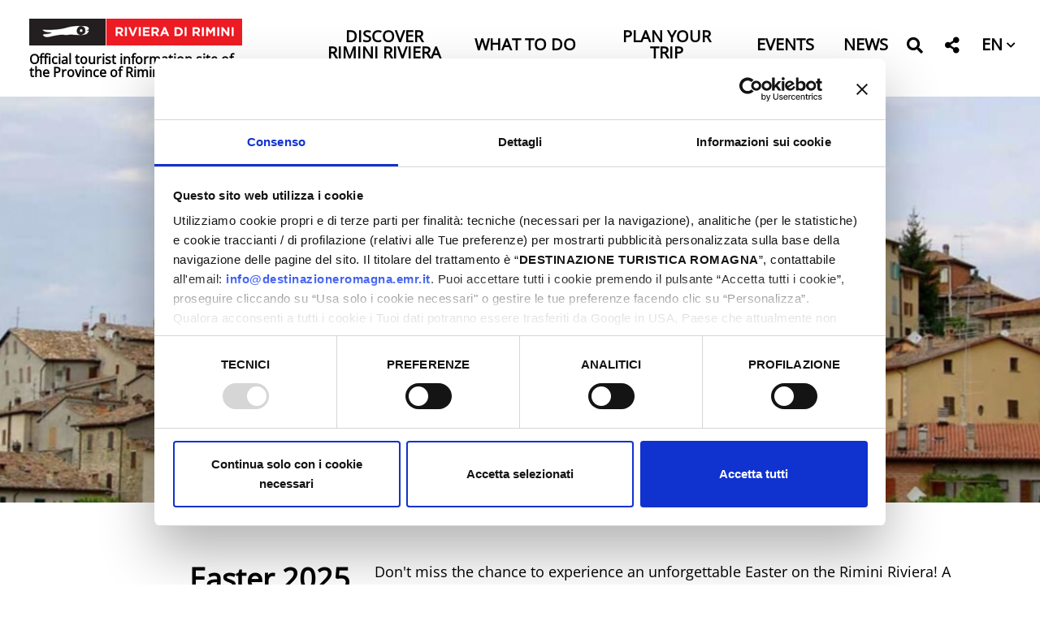

--- FILE ---
content_type: text/html; charset=UTF-8
request_url: https://riviera.rimini.it/en/events-easter-riviera-rimini/eventi/6593
body_size: 131853
content:

<!DOCTYPE html>
<html lang="en">
  <head>
    <meta name="viewport" content="initial-scale=1.0, user-scalable=no">
    <meta charset="utf-8">
    <title> | Riviera di Rimini</title>
    <meta name="keywords" content="" />
    <meta name="robots" content="follow" />
    <!--<meta name="robots" content="/robots.txt" />-->
    <meta name="language" content="en" />
    <meta name="description" content="" />
    <meta name="abstract" content="" />
    <!--<meta name="author" content="" />-->
    <!--<meta name="google-site-verification" content="" />-->
    
        
          <meta http-equiv="Cache-Control" content="public" />
      <meta http-equiv="Expires" content="Thu, 13 Nov 2025 21:38:59 GMT +1" />
        
            <meta name="update" content="Wed, 12 Nov 2025 21:38:59 GMT +1" />
    
    <link rel="canonical" href="https://riviera.rimini.it/it/pasqua-riviera-rimini"/>
                  <link rel="alternate" hreflang="it" href="https://riviera.rimini.it/it/pasqua-riviera-rimini" />
              <link rel="alternate" hreflang="en" href="https://riviera.rimini.it/en/events-easter-riviera-rimini" />
              <link rel="alternate" hreflang="de" href="https://riviera.rimini.it/de/ostern-riviera-rimini" />
              <link rel="alternate" hreflang="fr" href="https://riviera.rimini.it/fr/pasqua-riviera-rimini" />
              <link rel="alternate" hreflang="es" href="https://riviera.rimini.it/es/pasqua-riviera-rimini" />
              
            
        
        <meta name="msapplication-TileColor" content="#ffffff">
    <meta name="theme-color" content="#ffffff">

   
    <!--google plus schema.org meta-->
    <meta itemprop="name" content=" | Riviera di Rimini">
    <meta itemprop="description" content="">
    <meta itemprop="image" content="https://riviera.rimini.it/lib/img/logo-riviera-di-rimini.gif">
    <!--<meta itemprop="author" content="" />-->
    <meta itemprop="datePublished" content="2017-11-29 16:21:21 CET +0100" />
    <meta itemprop="headline" content="" />
    <meta itemprop="url" content="https://riviera.rimini.it/en/events-easter-riviera-rimini/eventi/6593" />
  
    <!-- Twitter Card data -->
    <meta name="twitter:card" content="summary">
    <!--<meta name="twitter:site" content="@publisher_handle">-->
    <meta name="twitter:title" content=" | Riviera di Rimini">
    <meta name="twitter:description" content="">
    <meta name="twitter:site" content="https://riviera.rimini.it/en/events-easter-riviera-rimini/eventi/6593">
    <!--<meta name="twitter:creator" content="@author_handle">-->
    <!--Twitter summary card with large image must be at least 280x150px -->
    <meta name="twitter:image:src" content="https://riviera.rimini.it/lib/img/logo-riviera-di-rimini.gif">
    <meta name="twitter:image" content="https://riviera.rimini.it/lib/img/logo-riviera-di-rimini.gif">
    
    <!-- Open Graph data G+, Facebook -->
    <meta property="og:title" content=" | Riviera di Rimini" />
    <meta property="og:locale" content="en_EN">
    <meta property="og:type" content="website" />
    <meta property="og:url" content="https://riviera.rimini.it/en/events-easter-riviera-rimini/eventi/6593" />
    <meta property="og:image" content="https://riviera.rimini.it/lib/img/logo-riviera-di-rimini.gif" />
    <meta property="og:description" content="" />
    <meta property="og:site_name" content="Riviera di Rimini" />
    
        
   
    <!--<meta property="fb:admins" content="" />-->

        <!-- JQUERY 3.3.1 -->
    <script src="https://ajax.googleapis.com/ajax/libs/jquery/3.3.1/jquery.min.js"></script>
    <link rel="stylesheet" href="https://ajax.googleapis.com/ajax/libs/jqueryui/1.12.1/themes/smoothness/jquery-ui.css">
    <script src="https://ajax.googleapis.com/ajax/libs/jqueryui/1.12.1/jquery-ui.min.js"></script>
    
        
            
     <!-- BOOTSTRAP 4.3.1 -->
    <!-- <link rel="stylesheet" href="https://stackpath.bootstrapcdn.com/bootstrap/4.3.1/css/bootstrap.min.css"
      integrity="sha384-ggOyR0iXCbMQv3Xipma34MD+dH/1fQ784/j6cY/iJTQUOhcWr7x9JvoRxT2MZw1T" crossorigin="anonymous"> -->
      <link rel="stylesheet" href="/lib/css/bootstrap.min.css">
      <script src="https://cdnjs.cloudflare.com/ajax/libs/popper.js/1.14.7/umd/popper.min.js"
      integrity="sha384-UO2eT0CpHqdSJQ6hJty5KVphtPhzWj9WO1clHTMGa3JDZwrnQq4sF86dIHNDz0W1" crossorigin="anonymous"></script>
    <!-- <script src="https://stackpath.bootstrapcdn.com/bootstrap/4.3.1/js/bootstrap.min.js"
      integrity="sha384-JjSmVgyd0p3pXB1rRibZUAYoIIy6OrQ6VrjIEaFf/nJGzIxFDsf4x0xIM+B07jRM" crossorigin="anonymous"></script> -->
      <script src="/lib/js/bootstrap.min.js"></script>    
    <script src="https://cdn.jsdelivr.net/npm/masonry-layout@4.2.2/dist/masonry.pkgd.min.js"
      integrity="sha384-GNFwBvfVxBkLMJpYMOABq3c+d3KnQxudP/mGPkzpZSTYykLBNsZEnG2D9G/X/+7D" crossorigin="anonymous" async></script>
    <!-- FONT AWSOME -->
        
    <!-- FONT AWSOME 5.7.2 -->
    <!-- <link rel="stylesheet" href="https://cdnjs.cloudflare.com/ajax/libs/font-awesome/5.7.2/css/all.min.css"
      integrity="sha384-fnmOCqbTlWIlj8LyTjo7mOUStjsKC4pOpQbqyi7RrhN7udi9RwhKkMHpvLbHG9Sr" crossorigin="anonymous"> -->
    <link rel="stylesheet" href="/lib/css/fontawesome.css" >

    <!--STYLE-->
    <!--<link href="https://fonts.googleapis.com/css?family=Titillium+Web" rel="stylesheet">-->
    <!--<link href="https://fonts.googleapis.com/css?family=Sree+Krushnadevaraya" rel="stylesheet">-->
    <!--<link href="https://fonts.googleapis.com/css?family=Alegreya+Sans:400,500" rel="stylesheet">--> 
    <link rel="stylesheet"  href="/lib/css/temi/rivierarimini/style.css" />
      
    <!-- JS -->
    <!-- COOKIE CONSENTS PLUGIN -->
    
    <!--script type="text/javascript" src="/lib/js/vendors/cookiechoices.js"></script>-->
    
    <script id="Cookiebot" src="https://consent.cookiebot.com/uc.js" data-cbid="f04f6e65-7d11-409d-9f84-307bc300967c" data-blockingmode="auto" type="text/javascript"></script>    
    <!--<script src="https://unpkg.com/masonry-layout@4/dist/masonry.pkgd.min.js"></script>-->
    
    <link rel="stylesheet" href="/lib/js/vendors/colorbox-master/style/colorbox.css">
    <script src="/lib/js/vendors/colorbox-master/jquery.colorbox-min.js"></script>

    
    <!--LEAFLET  -->
    <link rel="stylesheet" href="https://unpkg.com/leaflet@1.9.4/dist/leaflet.css"
     integrity="sha256-p4NxAoJBhIIN+hmNHrzRCf9tD/miZyoHS5obTRR9BMY="
     crossorigin=""/>
    <script src="https://unpkg.com/leaflet@1.9.4/dist/leaflet.js"
     integrity="sha256-20nQCchB9co0qIjJZRGuk2/Z9VM+kNiyxNV1lvTlZBo="
     crossorigin=""></script>
    <!--MARKERECLUSTER per leaflet-->
    <link rel="stylesheet" href="https://unpkg.com/leaflet.markercluster@1.4.1/dist/MarkerCluster.css" />
    <link rel="stylesheet" href="https://unpkg.com/leaflet.markercluster@1.4.1/dist/MarkerCluster.Default.css" />
    <script src="https://unpkg.com/leaflet.markercluster@1.4.1/dist/leaflet.markercluster.js"></script>

    
    <!-- SLICK JS SLIDER -->
    <link rel="stylesheet" type="text/css" href="/lib/js/vendors/slick/slick.css" />
    <link rel="stylesheet" type="text/css" href="/lib/js/vendors/slick/slick-theme.css" />
    <script src="/lib/js/vendors/slick/slick.js" type="text/javascript" charset="utf-8"></script>
    
    <script src="/lib/js/functions.js"></script>
    <script src="/lib/js/form.functions.js"></script>
    <!--<script src="/lib/js/erw_hotels.form.js"></script>-->
    <script src="/lib/js/temi/rivierarimini/nav.js"></script>
    <script src="/lib/js/jquery.ui.datepicker-it.js"></script>
    <!-- Matomo -->
    <script>
      var _paq = window._paq = window._paq || [];
      /* tracker methods like "setCustomDimension" should be called before "trackPageView" */
      _paq.push(['trackPageView']);
      _paq.push(['enableLinkTracking']);
      (function() {
        var u="https://matomo.riviera.rimini.it/";
        _paq.push(['setTrackerUrl', u+'matomo.php']);
        _paq.push(['setSiteId', '5']);
        var d=document, g=d.createElement('script'), s=d.getElementsByTagName('script')[0];
        g.async=true; g.src=u+'matomo.js'; s.parentNode.insertBefore(g,s);
      })();
    </script>
    <!-- End Matomo Code -->
    <!-- Google Tag Manager -->
    <script>(function(w,d,s,l,i){w[l]=w[l]||[];w[l].push({'gtm.start':
    new Date().getTime(),event:'gtm.js'});var f=d.getElementsByTagName(s)[0],
    j=d.createElement(s),dl=l!='dataLayer'?'&l='+l:'';j.async=true;j.src='https://www.googletagmanager.com/gtm.js?id='+i+dl;f.parentNode.insertBefore(j,f);
    })(window,document,'script','dataLayer','GTM-5MWPLXQR');</script>
    <!-- End Google Tag Manager -->
    <!-- Meta Pixel Code -->
<script>
!function(f,b,e,v,n,t,s)
{if(f.fbq)return;n=f.fbq=function(){n.callMethod?
n.callMethod.apply(n,arguments):n.queue.push(arguments)};
if(!f._fbq)f._fbq=n;n.push=n;n.loaded=!0;n.version='2.0';
n.queue=[];t=b.createElement(e);t.async=!0;
t.src=v;s=b.getElementsByTagName(e)[0];
s.parentNode.insertBefore(t,s)}(window, document,'script',
'https://connect.facebook.net/en_US/fbevents.js');
fbq('init', '996163718738259');
fbq('track', 'PageView');
</script>
<noscript><img height="1" width="1" style="display:none"
src="https://www.facebook.com/tr?id=996163718738259&ev=PageView&noscript=1"
/></noscript>
<!-- End Meta Pixel Code -->    <link rel="stylesheet"  href="/lib/css/temi/rivierarimini/style.css" />
    
  </head>

    
<body class="custom_pagetype">
<!-- Google Tag Manager (noscript) -->
<noscript><iframe src="https://www.googletagmanager.com/ns.html?id=GTM-5MWPLXQR"
height="0" width="0" style="display:none;visibility:hidden"></iframe></noscript>
<!-- End Google Tag Manager (noscript) -->
  <div class="page-wrp position-relative">
    
  
<header class="STmain-header position-relative top-0 w-100 STremove-oniframe STheader-transparent d-print-none top-0 left-0 " >

  
    
  <div style=""
    class="main-header position-relative STpy-3 w-100 remove-oniframe d-print-none top-0 left-0 " >
  
      
    <div class="top-header px-3 py-3  ">
      
      <nav class="navbar navbar-expand-md navbar-light  px-0 pb-0 pt-0">
        
        <a  class="navbar-brand  d-block pl-3 py-1" title="logo" href="/en">
          <img  class="d-block w-100" src="/lib/img/logo-riviera-di-rimini.gif" alt="logo">
          <span class="text-black d-block w-100 font-w-700 lnh-1 mt-2 txt-16" style="white-space: normal!important;">
            Official tourist information site of the Province of Rimini          </span>
        </a>
        
        <div class="ml-auto d-none d-md-block">
          <ul class="nav navbar-nav  mr-2 justify-content-end">
            
                                                      
        
                <li class="nav-item  py-1 px-3 d-flex align-items-center ">
                                      <a
                      data-menu-parent=""
                      data-menu-children="0-0"
                      data-menu-id=""
                      data-menu-color=""
                      
                      data-toggle="collapse"
                      data-target="
                        .big-nav.nav-pane.collapse.show,
                        .submenu_0-0,
                        .submenu-small.collapse.show:not([data-menu-id^='0-0']),
                        .submenu.collapse.show[data-menu-id^='0-0_']"
                          
                      class="
                        STnav-menu-toggler
                        header-submenu-opener-pane
                        submenu-opener-pane
                        submenu_opener
                        d-inline-flex align-items-center
                                                text-black nav-link header-nav-link text-center pb-1 text-uppercase font-w-600 txt-20 no-outline bg-transparent-hover p-0 lnh-1"
                      href="#"
                      role="button"
                      rel="nofollow,noindex"
                      target="" 
                      title="Discover the Rimini Riviera">
                      Discover Rimini Riviera                      <!--<span class="text-black caret caret-down fas fa-chevron-down text-center txt-12 ml-1 "></span>-->
                    </a>
                                  </li>
                
                                                                    
        
                <li class="nav-item  py-1 px-3 d-flex align-items-center ">
                                      <a
                      data-menu-parent=""
                      data-menu-children="0-1"
                      data-menu-id=""
                      data-menu-color=""
                      
                      data-toggle="collapse"
                      data-target="
                        .big-nav.nav-pane.collapse.show,
                        .submenu_0-1,
                        .submenu-small.collapse.show:not([data-menu-id^='0-1']),
                        .submenu.collapse.show[data-menu-id^='0-1_']"
                          
                      class="
                        STnav-menu-toggler
                        header-submenu-opener-pane
                        submenu-opener-pane
                        submenu_opener
                        d-inline-flex align-items-center
                                                text-black nav-link header-nav-link text-center pb-1 text-uppercase font-w-600 txt-20 no-outline bg-transparent-hover p-0 lnh-1 border-none "
                      href="#"
                      role="button"
                      rel="nofollow,noindex"
                      target="" 
                      title="What to do">
                      What to do                      <!--<span class="text-black caret caret-down fas fa-chevron-down text-center txt-12 ml-1 "></span>-->
                    </a>
                                  </li>
                
                                                                    
        
                <li class="nav-item  py-1 px-3 d-flex align-items-center ">
                                      <a
                      data-menu-parent=""
                      data-menu-children="0-2"
                      data-menu-id=""
                      data-menu-color=""
                      
                      data-toggle="collapse"
                      data-target="
                        .big-nav.nav-pane.collapse.show,
                        .submenu_0-2,
                        .submenu-small.collapse.show:not([data-menu-id^='0-2']),
                        .submenu.collapse.show[data-menu-id^='0-2_']"
                          
                      class="
                        STnav-menu-toggler
                        header-submenu-opener-pane
                        submenu-opener-pane
                        submenu_opener
                        d-inline-flex align-items-center
                                                text-black nav-link header-nav-link text-center pb-1 text-uppercase font-w-600 txt-20 no-outline bg-transparent-hover p-0 lnh-1 border-none "
                      href="#"
                      role="button"
                      rel="nofollow,noindex"
                      target="" 
                      title="Plan your trip">
                      Plan your trip                      <!--<span class="text-black caret caret-down fas fa-chevron-down text-center txt-12 ml-1 "></span>-->
                    </a>
                                  </li>
                
                                                                    
        
                <li class="nav-item  py-1 px-3 d-flex align-items-center ">
                                      <a
                      STdata-menu-parent=""
                      STdata-menu-children="0-3"
                      STdata-menu-id=""
                      data-menu-color=""
                      class=" d-inline-flex align-items-center text-black nav-link header-nav-link text-center pb-1 text-uppercase font-w-600 txt-20 no-outline bg-transparent-hover p-0 lnh-1 border-none "
                      href="/en/events"
                      target=""
                      rel=""
                      title="Events">
                      <span class="color-inh w-100 txt-inh font-inh fontw-inh ">Events</span>
                    </a>
                    
                                  </li>
                
                                                                    
        
                <li class="nav-item  py-1 px-3 d-flex align-items-center ">
                                      <a
                      STdata-menu-parent=""
                      STdata-menu-children="0-4"
                      STdata-menu-id=""
                      data-menu-color=""
                      class=" d-inline-flex align-items-center text-black nav-link header-nav-link text-center pb-1 text-uppercase font-w-600 txt-20 no-outline bg-transparent-hover p-0 lnh-1 border-none "
                      href="/en/news"
                      target=""
                      rel=""
                      title="News">
                      <span class="color-inh w-100 txt-inh font-inh fontw-inh ">News</span>
                    </a>
                    
                                  </li>
                
                                      
            <li class="nav-item py-1 px-0 d-flex align-items-center mr-3">
              <a title="search" href="#" role="button" rel="nofollow,noindex"
                data-toggle="modal" data-target="#site_search_modal"
                class="nav-link px-1 py-0  no-underline no-outline
                text-black"
              >
                <span class="fas fa-search color-inh txt-20 ntop-3 position-relative " STstyle="padding:5px 0px;"></span>
              </a>
            </li>
            
            <li class="nav-item py-1 px-0 d-flex align-items-center mr-3 ">
              <div class="social-share-dropdown dropdown STdropleft d-inline-block ">
                <a class=" nav-link px-1 py-0 STheader-squared-btn no-underline no-outline dropdown-toggle dropdown-toggle-nocaret text-center
                  text-black                " 
                  href="#"
                  title="Share this page on"
                  SThref=""
                  role="button"
                  rel="alternate"
                  data-toggle="dropdown"
                  aria-haspopup="true"
                  aria-expanded="false">
                      
                  <span class="fas  fa-share-alt color-inh txt-20 position-relative ntop-3  "></span>
                </a>
                
                <div class="dropdown-menu dropdown-menu-right mmw-auto position-absolute bdw-2 bd-black">
                  
                                    <a class="share-link bg-red-hover text-white-hover px-3 text-center dropdown-item no-underline no-outline color-inh fab fb-share-link fa-facebook-f no-underline"
                    href="https://www.facebook.com/sharer/sharer.php?u=https://riviera.rimini.it/en/events-easter-riviera-rimini/eventi/6593"
                    title="Share this page on Facebook"
                    target="_blank"
                    rel="bookmark"
                  >
                    <span class="sr-only">Share this page on Facebook</span>
                  </a>
                                  <a class="share-link bg-red-hover text-white-hover px-3 text-center dropdown-item no-underline no-outline color-inh fab tw-share-link fa-twitter no-underline"
                    href="https://twitter.com/home?status=https://riviera.rimini.it/en/events-easter-riviera-rimini/eventi/6593"
                    title="Share this page on Twitter"
                    target="_blank"
                    rel="bookmark"
                  >
                    <span class="sr-only">Share this page on Twitter</span>
                  </a>
                                  <a class="share-link bg-red-hover text-white-hover px-3 text-center dropdown-item no-underline no-outline color-inh fab linkd-share-link fa-linkedin no-underline"
                    href="https://www.linkedin.com/shareArticle?mini=true&url=https://riviera.rimini.it/en/events-easter-riviera-rimini/eventi/6593"
                    title="Share this page on Linkedin"
                    target="_blank"
                    rel="bookmark"
                  >
                    <span class="sr-only">Share this page on Linkedin</span>
                  </a>
                                  <a class="share-link bg-red-hover text-white-hover px-3 text-center dropdown-item no-underline no-outline color-inh fab pin-share-link  fa-pinterest no-underline"
                    href="https://pinterest.com/pin/create/button/?url=https://riviera.rimini.it/en/events-easter-riviera-rimini/eventi/6593"
                    title="Share this page on Pinterest"
                    target="_blank"
                    rel="bookmark"
                  >
                    <span class="sr-only">Share this page on Pinterest</span>
                  </a>
                  
                  
                </div><!-- dropdown menu -->
                
              </div><!-- dropdown -->
            </li>
          
              
            <li class="nav-item py-1 px-0 d-flex align-items-center">
              
              <div class="lang-dropdown dropdown STdropleft d-inline-block ">
                
                                
                <a class=" nav-link px-1 py-0 txt-20 ntop-5 position-relative font-w-600  no-underline no-outline
                  dropdown-toggle dropdown-toggle-nocaret
                  text-black                  " 
                    role="button"
                    rel="alternate"
                    data-toggle="dropdown"
                    aria-haspopup="true"
                    aria-expanded="false"
                    title="switch to "
                                      href="/en/events-easter-riviera-rimini"
                    >
                                    <span class="position-relative font-inh color-inh fontw-inh txt-inh">EN</span>
                  <i class="fas fa-chevron-down color-inh position-relative txt-12 left-0 ntop-2"></i>
                </a>
                  
                                  <div class="dropdown-menu dropdown-menu-right mmw-auto position-absolute bdw-2 bd-black">
                    
                                                                                        <a class="dropdown-item no-underline no-outline btn btn-sm color-inh
                          rounded-0
                          bg-red-hover text-white-hover font-w-700 lang-switch px-3"
                          rel="alternate"
                          title="switch to italian"
                                                      href="/it/pasqua-riviera-rimini"
                            >
                                                      IT                        </a>
                                                                                                                                                                                <a class="dropdown-item no-underline no-outline btn btn-sm color-inh
                          rounded-0
                          bg-red-hover text-white-hover font-w-700 lang-switch px-3"
                          rel="alternate"
                          title="switch to "
                                                      href="/de/ostern-riviera-rimini"
                            >
                                                      DE                        </a>
                                                                                                                <a class="dropdown-item no-underline no-outline btn btn-sm color-inh
                          rounded-0
                          bg-red-hover text-white-hover font-w-700 lang-switch px-3"
                          rel="alternate"
                          title="switch to "
                                                      href="/fr/pasqua-riviera-rimini"
                            >
                                                      FR                        </a>
                                                                                                                                
                  </div><!--dropdown menu -->
                              </div><!-- dropdown -->
            </li>
        
          </ul>
          
        </div><!-- desktop to right -->
        
        <div class="ml-auto d-block d-md-none">
          <a role="button"
            class="nav-menu-toggler mr-2 d-inline-block h1 mb-0 cursor-pointer no-underline no-outline p-0
            text-black            "
            
            title="Menu" rel="nofollow">
            <span class="toggler-closed-nav position-relative color-inh txt-inh "><span class="fas fa-bars d-block color-inh  txt-inh  "></span></span>
            <span class="toggler-open-nav d-none color-inh  txt-inh"><span class="fas fa-times-circle  color-inh  txt-inh "></span></span>
          </a>
        </div>
        
      </nav>
      
    </div><!-- top header -->
    
    
<div class="nav-jumbotron site-nav position-absolute container-fluid overlay-white-90 ovrf-y-auto top-0 w-100 p-0">
  
  
  <div class="nav-mobile col-12  d-block d-md-none h-100 STbg-white position-absolute  p-0 ovrf-y-auto">
    
    <nav class="mobile-nav h-100 position-relative">
      
      
      
      <div class="nav-pre position-relative p-3  d-flex align-items-center justify-content-between">
        
        <div>
          
          <a title="search" href="#" role="button" rel="nofollow,noindex"
            data-toggle="modal" data-target="#site_search_modal"
            class="d-inline-block no-underline no-outline text-center txt-20 mr-3 text-white"
          >
            <span class="fas fa-search color-inh txt-inh pt-1" ></span>
          </a>
          
          <div class="social-share-dropdown dropdown STdropleft d-inline-block ">
                <a class=" nav-link px-1 py-0 STheader-squared-btn no-underline no-outline dropdown-toggle dropdown-toggle-nocaret text-center text-white" 
                  href="#"
                  title="Share this page on"
                  SThref=""
                  role="button"
                  rel="alternate"
                  data-toggle="dropdown"
                  aria-haspopup="true"
                  aria-expanded="false">
                      
                  <span class="fas  fa-share-alt color-inh txt-20  "></span>
                </a>
                
                <div class="dropdown-menu dropdown-menu-right mmw-auto position-absolute bdw-2 bd-black">
                  
                                    <a class="share-link bg-red-hover text-white-hover px-3 text-center dropdown-item no-underline no-outline color-inh fab fb-share-link fa-facebook-f no-underline"
                    href="https://www.facebook.com/sharer/sharer.php?u=https://riviera.rimini.it/en/events-easter-riviera-rimini/eventi/6593"
                    title="Share this page on Facebook"
                    target="_blank"
                    rel="bookmark"
                  >
                    <span class="sr-only">Share this page on Facebook</span>
                  </a>
                                  <a class="share-link bg-red-hover text-white-hover px-3 text-center dropdown-item no-underline no-outline color-inh fab tw-share-link fa-twitter no-underline"
                    href="https://twitter.com/home?status=https://riviera.rimini.it/en/events-easter-riviera-rimini/eventi/6593"
                    title="Share this page on Twitter"
                    target="_blank"
                    rel="bookmark"
                  >
                    <span class="sr-only">Share this page on Twitter</span>
                  </a>
                                  <a class="share-link bg-red-hover text-white-hover px-3 text-center dropdown-item no-underline no-outline color-inh fab linkd-share-link fa-linkedin no-underline"
                    href="https://www.linkedin.com/shareArticle?mini=true&url=https://riviera.rimini.it/en/events-easter-riviera-rimini/eventi/6593"
                    title="Share this page on Linkedin"
                    target="_blank"
                    rel="bookmark"
                  >
                    <span class="sr-only">Share this page on Linkedin</span>
                  </a>
                                  <a class="share-link bg-red-hover text-white-hover px-3 text-center dropdown-item no-underline no-outline color-inh fab pin-share-link  fa-pinterest no-underline"
                    href="https://pinterest.com/pin/create/button/?url=https://riviera.rimini.it/en/events-easter-riviera-rimini/eventi/6593"
                    title="Share this page on Pinterest"
                    target="_blank"
                    rel="bookmark"
                  >
                    <span class="sr-only">Share this page on Pinterest</span>
                  </a>
                  
                  
                </div><!-- dropdown menu -->
                
              </div><!-- dropdown -->
          
          <div class="lang-dropdown dropdown STdropleft d-inline-block ml-3">
             
                        <a class="d-inline-block text-center txt-20 text-white  font-w-600 no-underline no-outline dropdown-toggle dropdown-toggle-nocaret " 
              
              title="switch to "
              href=""
              role="button"
              rel="alternate"
              data-toggle="dropdown"
              aria-haspopup="true"
              aria-expanded="false"
            >        
              <span class="position-relative font-inh color-inh fontw-inh txt-inh">EN</span>     
              <i class="fas fa-chevron-down color-inh position-relative txt-12 STnleft-5 ntop-2 "></i>
            </a>
              
                          <div class="dropdown-menu dropdown-menu-right mmw-auto position-absolute bdw-2 bd-black">
                                                                        <a class="dropdown-item no-underline no-outline btn btn-sm color-inh rounded-0 bg-red-hover text-white-hover font-w-700 lang-switch px-3"
                      rel="alternate"
                      href="/it"
                      title="switch to italian"
                      >
                      IT                    </a>
                                                                                                                                                <a class="dropdown-item no-underline no-outline btn btn-sm color-inh rounded-0 bg-red-hover text-white-hover font-w-700 lang-switch px-3"
                      rel="alternate"
                      href="/de"
                      title="switch to "
                      >
                      DE                    </a>
                                                                                            <a class="dropdown-item no-underline no-outline btn btn-sm color-inh rounded-0 bg-red-hover text-white-hover font-w-700 lang-switch px-3"
                      rel="alternate"
                      href="/fr"
                      title="switch to "
                      >
                      FR                    </a>
                                                                                                      </div><!--dropdown menu -->
                      </div><!-- dropdown -->

        </div><!-- container bottoni lingua -->
        
        <div class="">
          <a role="button" href="#"
            class="nav-menu-closer  btn  cursor-pointer no-underline no-outline p-0 text-white "
            title="close menu" rel="nofollow">
            <span class="fas fa-times-circle h1 m-0 color-inh "></span>
          </a>
        </div>
        
        
        
      </div>
      
      
      
      


<ul class="nav navbar-nav px-3">
      
          <li class="menu-item menu-item-small">
          
                
                
                      <div class="text-white text-white-r-hover nav-item  nav-item-small h-100 d-flex align-items-center">
              
              <a
                class=" nav-link text-uppercase  d-block d-inline-flex align-items-center txt-20 font-w-600 color-inh   h-100 w-100 no-outline no-underline p-0 "
                title="Discover the Rimini Riviera"
                target=""
                rel="external"
                href="#">
                
                <span class="w-100 color-inh fontw-inh txt-inh">Discover Rimini Riviera</span>
                <!--<i class="fas fa-link txt-18 color-inh"></i>-->
              </a><!-- nav-link + flex -->
              
              <a
                data-menu-parent=""
                data-menu-children="0-0"
                data-menu-id=""
                data-menu-color=""
          
                data-toggle="collapse"
                data-target="
                  .submenu.collapse.show[data-menu-parent=''],
                  .submenu_0-0,
                  .submenu.collapse.show[data-menu-id^='0-0_']
                "
                
                class="
                  submenu_opener
                  submenu-opener-small
                  border-left
                  border-white
                  STnav-link
                  d-flex
                  align-items-center
                  txt-inh
                  color-inh
                  STw-100
                  h-100
                  no-outline no-underline
                  p-3"
                  
                title="menu Discover the Rimini Riviera"
                
                
                role="button"
                rel="nofollow,noindex"
                href="#">
                
                <i class="fas fa-chevron-right caret caret-right txt-18 color-inh"></i>
                
              </a><!--nav-link + flex-->
              
            </div><!-- nav-item-->
          
                
          
              <ul
          data-menu-parent=""
          data-menu-children=""
          data-menu-id="0-0"
          data-menu-color=""
          
          class="
            
            collapse
            submenu-small
            submenu
            submenu_0-0                        
                        nav navbar-nav
            pl-4
          "
          style=""
        >
        
                    
          
        
          <li class="menu-item menu-item-small">
          
                
                
                    
            <div class="text-white text-white-r-hover nav-item  nav-item-small">
              <a
                class="nav-link text-uppercase
                border-left border-white bdw-2 pl-3 py-0 mb-3                 d-inline-flex align-items-center txt-20 font-w-600 color-inh  h-100 w-100 no-outline no-underline p-0   "
                title="curiosities"
                target=""
                rel=""
                href="/en/curiosities">
               
                <span class="w-100 color-inh fontw-inh txt-inh">Curiosities</span>
                <!--<i class="fas fa-link txt-18 color-inh"></i>-->
              </a><!-- nav-link + flex -->
            </div><!-- nav-item -->
          
                
          
          
      
    
            
          </li><!-- menu-item-->
        
    
    
      
          <li class="menu-item menu-item-small">
          
                
                
                    
            <div class="text-white text-white-r-hover nav-item  nav-item-small">
              <a
                class="nav-link text-uppercase
                border-left border-white bdw-2 pl-3 py-0 mb-3                 d-inline-flex align-items-center txt-20 font-w-600 color-inh  h-100 w-100 no-outline no-underline p-0   "
                title="Not to be missed"
                target=""
                rel=""
                href="/en/do-not-miss">
               
                <span class="w-100 color-inh fontw-inh txt-inh">Not to be missed</span>
                <!--<i class="fas fa-link txt-18 color-inh"></i>-->
              </a><!-- nav-link + flex -->
            </div><!-- nav-item -->
          
                
          
          
      
    
            
          </li><!-- menu-item-->
        
    
    
      
          <li class="menu-item menu-item-small">
          
                
                
                    
            <div class="text-white text-white-r-hover nav-item  nav-item-small">
              <a
                class="nav-link text-uppercase
                border-left border-white bdw-2 pl-3 py-0 mb-3                 d-inline-flex align-items-center txt-20 font-w-600 color-inh  h-100 w-100 no-outline no-underline p-0   "
                title="Our values"
                target=""
                rel=""
                href="/en/our-values">
               
                <span class="w-100 color-inh fontw-inh txt-inh">Our values</span>
                <!--<i class="fas fa-link txt-18 color-inh"></i>-->
              </a><!-- nav-link + flex -->
            </div><!-- nav-item -->
          
                
          
          
      
    
            
          </li><!-- menu-item-->
        
    
    
      
          <li class="menu-item menu-item-small">
          
                
                
                    
            <div class="text-white text-white-r-hover nav-item  nav-item-small">
              <a
                class="nav-link text-uppercase
                border-left border-white bdw-2 pl-3 py-0 mb-3                 d-inline-flex align-items-center txt-20 font-w-600 color-inh  h-100 w-100 no-outline no-underline p-0   "
                title="The localities"
                target=""
                rel=""
                href="/en/tourist-locations">
               
                <span class="w-100 color-inh fontw-inh txt-inh">Localities</span>
                <!--<i class="fas fa-link txt-18 color-inh"></i>-->
              </a><!-- nav-link + flex -->
            </div><!-- nav-item -->
          
                
          
          
      
    
            
          </li><!-- menu-item-->
        
    
    
    
    
              </ul><!-- submenu end-->
            
          </li><!-- menu-item-->
        
    
    
      
          <li class="menu-item menu-item-small">
          
                
                
                      <div class="text-white text-white-r-hover nav-item  nav-item-small h-100 d-flex align-items-center">
              
              <a
                class=" nav-link text-uppercase  d-block d-inline-flex align-items-center txt-20 font-w-600 color-inh   h-100 w-100 no-outline no-underline p-0 "
                title="What to do"
                target=""
                rel="external"
                href="#">
                
                <span class="w-100 color-inh fontw-inh txt-inh">What to do</span>
                <!--<i class="fas fa-link txt-18 color-inh"></i>-->
              </a><!-- nav-link + flex -->
              
              <a
                data-menu-parent=""
                data-menu-children="0-1"
                data-menu-id=""
                data-menu-color=""
          
                data-toggle="collapse"
                data-target="
                  .submenu.collapse.show[data-menu-parent=''],
                  .submenu_0-1,
                  .submenu.collapse.show[data-menu-id^='0-1_']
                "
                
                class="
                  submenu_opener
                  submenu-opener-small
                  border-left
                  border-white
                  STnav-link
                  d-flex
                  align-items-center
                  txt-inh
                  color-inh
                  STw-100
                  h-100
                  no-outline no-underline
                  p-3"
                  
                title="menu What to do"
                
                
                role="button"
                rel="nofollow,noindex"
                href="#">
                
                <i class="fas fa-chevron-right caret caret-right txt-18 color-inh"></i>
                
              </a><!--nav-link + flex-->
              
            </div><!-- nav-item-->
          
                
          
              <ul
          data-menu-parent=""
          data-menu-children=""
          data-menu-id="0-1"
          data-menu-color=""
          
          class="
            
            collapse
            submenu-small
            submenu
            submenu_0-1                        
                        nav navbar-nav
            pl-4
          "
          style=""
        >
        
                    
          
        
          <li class="menu-item menu-item-small">
          
                
                
                    
            <div class="text-white text-white-r-hover nav-item  nav-item-small">
              <a
                class="nav-link text-uppercase
                border-left border-white bdw-2 pl-3 py-0 mb-3                 d-inline-flex align-items-center txt-20 font-w-600 color-inh  h-100 w-100 no-outline no-underline p-0   "
                title="The Sea"
                target=""
                rel=""
                href="/en/on-the-beach">
               
                <span class="w-100 color-inh fontw-inh txt-inh">The sea</span>
                <!--<i class="fas fa-link txt-18 color-inh"></i>-->
              </a><!-- nav-link + flex -->
            </div><!-- nav-item -->
          
                
          
          
      
    
            
          </li><!-- menu-item-->
        
    
    
      
          <li class="menu-item menu-item-small">
          
                
                
                    
            <div class="text-white text-white-r-hover nav-item  nav-item-small">
              <a
                class="nav-link text-uppercase
                border-left border-white bdw-2 pl-3 py-0 mb-3                 d-inline-flex align-items-center txt-20 font-w-600 color-inh  h-100 w-100 no-outline no-underline p-0   "
                title="Ambiente e natura"
                target=""
                rel=""
                href="/en/nature-and-environment">
               
                <span class="w-100 color-inh fontw-inh txt-inh">Nature and environment</span>
                <!--<i class="fas fa-link txt-18 color-inh"></i>-->
              </a><!-- nav-link + flex -->
            </div><!-- nav-item -->
          
                
          
          
      
    
            
          </li><!-- menu-item-->
        
    
    
      
          <li class="menu-item menu-item-small">
          
                
                
                    
            <div class="text-white text-white-r-hover nav-item  nav-item-small">
              <a
                class="nav-link text-uppercase
                border-left border-white bdw-2 pl-3 py-0 mb-3                 d-inline-flex align-items-center txt-20 font-w-600 color-inh  h-100 w-100 no-outline no-underline p-0   "
                title="Arte &amp; Cultura"
                target=""
                rel=""
                href="/en/art-and-culture">
               
                <span class="w-100 color-inh fontw-inh txt-inh">Art and culture</span>
                <!--<i class="fas fa-link txt-18 color-inh"></i>-->
              </a><!-- nav-link + flex -->
            </div><!-- nav-item -->
          
                
          
          
      
    
            
          </li><!-- menu-item-->
        
    
    
      
          <li class="menu-item menu-item-small">
          
                
                
                    
            <div class="text-white text-white-r-hover nav-item  nav-item-small">
              <a
                class="nav-link text-uppercase
                border-left border-white bdw-2 pl-3 py-0 mb-3                 d-inline-flex align-items-center txt-20 font-w-600 color-inh  h-100 w-100 no-outline no-underline p-0   "
                title="Bike and sport"
                target=""
                rel=""
                href="/en/biking-sport">
               
                <span class="w-100 color-inh fontw-inh txt-inh">Bike and sport</span>
                <!--<i class="fas fa-link txt-18 color-inh"></i>-->
              </a><!-- nav-link + flex -->
            </div><!-- nav-item -->
          
                
          
          
      
    
            
          </li><!-- menu-item-->
        
    
    
      
          <li class="menu-item menu-item-small">
          
                
                
                    
            <div class="text-white text-white-r-hover nav-item  nav-item-small">
              <a
                class="nav-link text-uppercase
                border-left border-white bdw-2 pl-3 py-0 mb-3                 d-inline-flex align-items-center txt-20 font-w-600 color-inh  h-100 w-100 no-outline no-underline p-0   "
                title="Terme &amp; Benessere"
                target=""
                rel=""
                href="/en/spas-and-wellness">
               
                <span class="w-100 color-inh fontw-inh txt-inh">Spas and health</span>
                <!--<i class="fas fa-link txt-18 color-inh"></i>-->
              </a><!-- nav-link + flex -->
            </div><!-- nav-item -->
          
                
          
          
      
    
            
          </li><!-- menu-item-->
        
    
    
      
          <li class="menu-item menu-item-small">
          
                
                
                    
            <div class="text-white text-white-r-hover nav-item  nav-item-small">
              <a
                class="nav-link text-uppercase
                border-left border-white bdw-2 pl-3 py-0 mb-3                 d-inline-flex align-items-center txt-20 font-w-600 color-inh  h-100 w-100 no-outline no-underline p-0   "
                title="Wine and Food"
                target=""
                rel=""
                href="/en/flavours">
               
                <span class="w-100 color-inh fontw-inh txt-inh">Flavours</span>
                <!--<i class="fas fa-link txt-18 color-inh"></i>-->
              </a><!-- nav-link + flex -->
            </div><!-- nav-item -->
          
                
          
          
      
    
            
          </li><!-- menu-item-->
        
    
    
      
          <li class="menu-item menu-item-small">
          
                
                
                    
            <div class="text-white text-white-r-hover nav-item  nav-item-small">
              <a
                class="nav-link text-uppercase
                border-left border-white bdw-2 pl-3 py-0 mb-3                 d-inline-flex align-items-center txt-20 font-w-600 color-inh  h-100 w-100 no-outline no-underline p-0   "
                title="Artigianato &amp; Shopping"
                target=""
                rel=""
                href="/en/handicrafts-shopping">
               
                <span class="w-100 color-inh fontw-inh txt-inh">Handicrafts and shopping</span>
                <!--<i class="fas fa-link txt-18 color-inh"></i>-->
              </a><!-- nav-link + flex -->
            </div><!-- nav-item -->
          
                
          
          
      
    
            
          </li><!-- menu-item-->
        
    
    
      
          <li class="menu-item menu-item-small">
          
                
                
                    
            <div class="text-white text-white-r-hover nav-item  nav-item-small">
              <a
                class="nav-link text-uppercase
                border-left border-white bdw-2 pl-3 py-0 mb-3                 d-inline-flex align-items-center txt-20 font-w-600 color-inh  h-100 w-100 no-outline no-underline p-0   "
                title="Divertimento e Nightlife"
                target=""
                rel=""
                href="/en/fun-and-nightlife">
               
                <span class="w-100 color-inh fontw-inh txt-inh">Enjoy and nightlife</span>
                <!--<i class="fas fa-link txt-18 color-inh"></i>-->
              </a><!-- nav-link + flex -->
            </div><!-- nav-item -->
          
                
          
          
      
    
            
          </li><!-- menu-item-->
        
    
    
      
          <li class="menu-item menu-item-small">
          
                
                
                    
            <div class="text-white text-white-r-hover nav-item  nav-item-small">
              <a
                class="nav-link text-uppercase
                border-left border-white bdw-2 pl-3 py-0 mb-3                 d-inline-flex align-items-center txt-20 font-w-600 color-inh  h-100 w-100 no-outline no-underline p-0   "
                title="Business"
                target=""
                rel=""
                href="/en/business">
               
                <span class="w-100 color-inh fontw-inh txt-inh">Business</span>
                <!--<i class="fas fa-link txt-18 color-inh"></i>-->
              </a><!-- nav-link + flex -->
            </div><!-- nav-item -->
          
                
          
          
      
    
            
          </li><!-- menu-item-->
        
    
    
      
          <li class="menu-item menu-item-small">
          
                
                
                    
            <div class="text-white text-white-r-hover nav-item  nav-item-small">
              <a
                class="nav-link text-uppercase
                border-left border-white bdw-2 pl-3 py-0 mb-3                 d-inline-flex align-items-center txt-20 font-w-600 color-inh  h-100 w-100 no-outline no-underline p-0   "
                title="Itinerari"
                target=""
                rel=""
                href="/en/itineraries">
               
                <span class="w-100 color-inh fontw-inh txt-inh">Routes</span>
                <!--<i class="fas fa-link txt-18 color-inh"></i>-->
              </a><!-- nav-link + flex -->
            </div><!-- nav-item -->
          
                
          
          
      
    
            
          </li><!-- menu-item-->
        
    
    
      
          <li class="menu-item menu-item-small">
          
                
                
                    
            <div class="text-white text-white-r-hover nav-item  nav-item-small">
              <a
                class="nav-link text-uppercase
                border-left border-white bdw-2 pl-3 py-0 mb-3                 d-inline-flex align-items-center txt-20 font-w-600 color-inh  h-100 w-100 no-outline no-underline p-0   "
                title="Hiking in the valleys"
                target=""
                rel=""
                href="/en/itineraries/excursions-in-the-valley">
               
                <span class="w-100 color-inh fontw-inh txt-inh">Hiking in the valleys</span>
                <!--<i class="fas fa-link txt-18 color-inh"></i>-->
              </a><!-- nav-link + flex -->
            </div><!-- nav-item -->
          
                
          
          
      
    
            
          </li><!-- menu-item-->
        
    
    
    
    
              </ul><!-- submenu end-->
            
          </li><!-- menu-item-->
        
    
    
      
          <li class="menu-item menu-item-small">
          
                
                
                      <div class="text-white text-white-r-hover nav-item  nav-item-small h-100 d-flex align-items-center">
              
              <a
                class=" nav-link text-uppercase  d-block d-inline-flex align-items-center txt-20 font-w-600 color-inh   h-100 w-100 no-outline no-underline p-0 "
                title="Plan your trip"
                target=""
                rel="external"
                href="#">
                
                <span class="w-100 color-inh fontw-inh txt-inh">Plan your trip</span>
                <!--<i class="fas fa-link txt-18 color-inh"></i>-->
              </a><!-- nav-link + flex -->
              
              <a
                data-menu-parent=""
                data-menu-children="0-2"
                data-menu-id=""
                data-menu-color=""
          
                data-toggle="collapse"
                data-target="
                  .submenu.collapse.show[data-menu-parent=''],
                  .submenu_0-2,
                  .submenu.collapse.show[data-menu-id^='0-2_']
                "
                
                class="
                  submenu_opener
                  submenu-opener-small
                  border-left
                  border-white
                  STnav-link
                  d-flex
                  align-items-center
                  txt-inh
                  color-inh
                  STw-100
                  h-100
                  no-outline no-underline
                  p-3"
                  
                title="menu Plan your trip"
                
                
                role="button"
                rel="nofollow,noindex"
                href="#">
                
                <i class="fas fa-chevron-right caret caret-right txt-18 color-inh"></i>
                
              </a><!--nav-link + flex-->
              
            </div><!-- nav-item-->
          
                
          
              <ul
          data-menu-parent=""
          data-menu-children=""
          data-menu-id="0-2"
          data-menu-color=""
          
          class="
            
            collapse
            submenu-small
            submenu
            submenu_0-2                        
                        nav navbar-nav
            pl-4
          "
          style=""
        >
        
                    
          
        
          <li class="menu-item menu-item-small">
          
                
                
                    
            <div class="text-white text-white-r-hover nav-item  nav-item-small">
              <a
                class="nav-link text-uppercase
                border-left border-white bdw-2 pl-3 py-0 mb-3                 d-inline-flex align-items-center txt-20 font-w-600 color-inh  h-100 w-100 no-outline no-underline p-0   "
                title="Come arrivare sulla Riviera di Rimini"
                target=""
                rel=""
                href="/en/travel/travel">
               
                <span class="w-100 color-inh fontw-inh txt-inh">How to get to Rimini Riviera</span>
                <!--<i class="fas fa-link txt-18 color-inh"></i>-->
              </a><!-- nav-link + flex -->
            </div><!-- nav-item -->
          
                
          
          
      
    
            
          </li><!-- menu-item-->
        
    
    
      
          <li class="menu-item menu-item-small">
          
                
                
                    
            <div class="text-white text-white-r-hover nav-item  nav-item-small">
              <a
                class="nav-link text-uppercase
                border-left border-white bdw-2 pl-3 py-0 mb-3                 d-inline-flex align-items-center txt-20 font-w-600 color-inh  h-100 w-100 no-outline no-underline p-0   "
                title="Dove Dormire"
                target=""
                rel=""
                href="/en/where-to-stay">
               
                <span class="w-100 color-inh fontw-inh txt-inh">Where to stay</span>
                <!--<i class="fas fa-link txt-18 color-inh"></i>-->
              </a><!-- nav-link + flex -->
            </div><!-- nav-item -->
          
                
          
          
      
    
            
          </li><!-- menu-item-->
        
    
    
      
          <li class="menu-item menu-item-small">
          
                
                
                    
            <div class="text-white text-white-r-hover nav-item  nav-item-small">
              <a
                class="nav-link text-uppercase
                border-left border-white bdw-2 pl-3 py-0 mb-3                 d-inline-flex align-items-center txt-20 font-w-600 color-inh  h-100 w-100 no-outline no-underline p-0   "
                title="Getting around"
                target=""
                rel=""
                href="/en/travel/getting-around/getting-around">
               
                <span class="w-100 color-inh fontw-inh txt-inh">Getting around</span>
                <!--<i class="fas fa-link txt-18 color-inh"></i>-->
              </a><!-- nav-link + flex -->
            </div><!-- nav-item -->
          
                
          
          
      
    
            
          </li><!-- menu-item-->
        
    
    
      
          <li class="menu-item menu-item-small">
          
                
                
                    
            <div class="text-white text-white-r-hover nav-item  nav-item-small">
              <a
                class="nav-link text-uppercase
                border-left border-white bdw-2 pl-3 py-0 mb-3                 d-inline-flex align-items-center txt-20 font-w-600 color-inh  h-100 w-100 no-outline no-underline p-0   "
                title="I LOVE PET"
                target=""
                rel=""
                href="/en/i-love-pet">
               
                <span class="w-100 color-inh fontw-inh txt-inh">I LOVE PET</span>
                <!--<i class="fas fa-link txt-18 color-inh"></i>-->
              </a><!-- nav-link + flex -->
            </div><!-- nav-item -->
          
                
          
          
      
    
            
          </li><!-- menu-item-->
        
    
    
      
          <li class="menu-item menu-item-small">
          
                
                
                    
            <div class="text-white text-white-r-hover nav-item  nav-item-small">
              <a
                class="nav-link text-uppercase
                border-left border-white bdw-2 pl-3 py-0 mb-3                 d-inline-flex align-items-center txt-20 font-w-600 color-inh  h-100 w-100 no-outline no-underline p-0   "
                title="Maps, guidebooks, publications"
                target=""
                rel=""
                href="/en/maps-guides-and-publications">
               
                <span class="w-100 color-inh fontw-inh txt-inh">Maps, guidebooks, publications</span>
                <!--<i class="fas fa-link txt-18 color-inh"></i>-->
              </a><!-- nav-link + flex -->
            </div><!-- nav-item -->
          
                
          
          
      
    
            
          </li><!-- menu-item-->
        
    
    
      
          <li class="menu-item menu-item-small">
          
                
                
                    
            <div class="text-white text-white-r-hover nav-item  nav-item-small">
              <a
                class="nav-link text-uppercase
                border-left border-white bdw-2 pl-3 py-0 mb-3                 d-inline-flex align-items-center txt-20 font-w-600 color-inh  h-100 w-100 no-outline no-underline p-0   "
                title="Galleria Fotografica"
                target=""
                rel=""
                href="/en/photo-gallery">
               
                <span class="w-100 color-inh fontw-inh txt-inh">Photo archive</span>
                <!--<i class="fas fa-link txt-18 color-inh"></i>-->
              </a><!-- nav-link + flex -->
            </div><!-- nav-item -->
          
                
          
          
      
    
            
          </li><!-- menu-item-->
        
    
    
      
          <li class="menu-item menu-item-small">
          
                
                
                    
            <div class="text-white text-white-r-hover nav-item  nav-item-small">
              <a
                class="nav-link text-uppercase
                border-left border-white bdw-2 pl-3 py-0 mb-3                 d-inline-flex align-items-center txt-20 font-w-600 color-inh  h-100 w-100 no-outline no-underline p-0   "
                title="Video"
                target=""
                rel=""
                href="/en/video">
               
                <span class="w-100 color-inh fontw-inh txt-inh">Video</span>
                <!--<i class="fas fa-link txt-18 color-inh"></i>-->
              </a><!-- nav-link + flex -->
            </div><!-- nav-item -->
          
                
          
          
      
    
            
          </li><!-- menu-item-->
        
    
    
      
          <li class="menu-item menu-item-small">
          
                
                
                    
            <div class="text-white text-white-r-hover nav-item  nav-item-small">
              <a
                class="nav-link text-uppercase
                border-left border-white bdw-2 pl-3 py-0 mb-3                 d-inline-flex align-items-center txt-20 font-w-600 color-inh  h-100 w-100 no-outline no-underline p-0   "
                title="Info utili"
                target=""
                rel=""
                href="/en/useful-information/useful-information">
               
                <span class="w-100 color-inh fontw-inh txt-inh">Useful information</span>
                <!--<i class="fas fa-link txt-18 color-inh"></i>-->
              </a><!-- nav-link + flex -->
            </div><!-- nav-item -->
          
                
          
          
      
    
            
          </li><!-- menu-item-->
        
    
    
      
          <li class="menu-item menu-item-small">
          
                
                
                    
            <div class="text-white text-white-r-hover nav-item  nav-item-small">
              <a
                class="nav-link text-uppercase
                border-left border-white bdw-2 pl-3 py-0 mb-3                 d-inline-flex align-items-center txt-20 font-w-600 color-inh  h-100 w-100 no-outline no-underline p-0   "
                title="Vicino a noi"
                target=""
                rel=""
                href="/en/near-us">
               
                <span class="w-100 color-inh fontw-inh txt-inh">Near Us</span>
                <!--<i class="fas fa-link txt-18 color-inh"></i>-->
              </a><!-- nav-link + flex -->
            </div><!-- nav-item -->
          
                
          
          
      
    
            
          </li><!-- menu-item-->
        
    
    
    
    
              </ul><!-- submenu end-->
            
          </li><!-- menu-item-->
        
    
    
      
          <li class="menu-item menu-item-small">
          
                
                
                    
            <div class="text-white text-white-r-hover nav-item  nav-item-small">
              <a
                class="nav-link text-uppercase
                                d-inline-flex align-items-center txt-20 font-w-600 color-inh  h-100 w-100 no-outline no-underline p-0   "
                title="Events"
                target=""
                rel=""
                href="/en/events">
               
                <span class="w-100 color-inh fontw-inh txt-inh">Events</span>
                <!--<i class="fas fa-link txt-18 color-inh"></i>-->
              </a><!-- nav-link + flex -->
            </div><!-- nav-item -->
          
                
          
          
      
    
            
          </li><!-- menu-item-->
        
    
    
      
          <li class="menu-item menu-item-small">
          
                
                
                    
            <div class="text-white text-white-r-hover nav-item  nav-item-small">
              <a
                class="nav-link text-uppercase
                                d-inline-flex align-items-center txt-20 font-w-600 color-inh  h-100 w-100 no-outline no-underline p-0   "
                title="News"
                target=""
                rel=""
                href="/en/news">
               
                <span class="w-100 color-inh fontw-inh txt-inh">News</span>
                <!--<i class="fas fa-link txt-18 color-inh"></i>-->
              </a><!-- nav-link + flex -->
            </div><!-- nav-item -->
          
                
          
          
      
    
            
          </li><!-- menu-item-->
        
    
    
  </ul>

    </nav><!-- nav small -->
    
  </div><!-- wrapper nav sidebar small nav -->
  
  <div class="nav-desktop col-12 d-none d-md-block left-0 top-0 h-100 w-100 position-absolute p-0 ovrf-y-auto border-top border-bottom border-white bdw-2 ">
    
    <nav class="desktop-nav h-100 w-100 ">
      
      

<div class="STrow STno-gutters h-100 w-100 position-absolute ">
  <div class="page-content container-fluid mx-auto h-100 STcol-12 STcol-sm-7 STcol-md-8 STcol-lg-9 STcol-xl-9 STorder-1 ">
      
          
              <div
          data-menu-parent = ""
          data-menu-children=""
          data-menu-id="0-0"
          data-menu-color=""

          class="
            collapse
            submenu
            submenu_0-0            big-nav
            nav-pane
                                    h-100 w-100  p-3 position-absolute w-100 h-100 top-0 left-0"
            style=""
          >
            
                  <div class="my-0"></div><!-- top spacer -->
                
                  <div class="row h-100 align-items-center">
            <div class="col-6 h-100 order-1">
              
                                                          
              <div class="nav-pane-header h-100 page-content mx-auto">
                                                    
                    <div class="border border-white bdw-2 h-100 w-100 background-image position-relative b-rad-20 ovrf-hidden"
                      style="background-image:url('/to_s3_local/p,5,2022,rivierarimini_1661854844,rimini_back_to_the_beach,d,655,migliorini.jpg')"
                      title="Rimini | back to the beach photo by Migliorini">
                      
                                              <a
                          class="position-absolute w-100 no-underline no-outline txt-24 text-center text-uppercase font-w-700 h-100 d-flex align-items-center SToverlay-black-1 text-white-r "
                          title="Discover the Rimini Riviera"
                          target=""
                          rel="external"
                          href="#">
                          <span class="txt-inh color-inh fontw-inh font-inh w-100 ">Discover Rimini Riviera</span>
                        </a>
                                          </div>
                    
                                  </div><!-- nav-pane-header -->
              
              
            </div><!-- colonna header -->
            <div class="col-6 order-2">
                
            
            <div class="row nav-subpane page-content mx-auto">
                  
                          
                      
                    
                    
        
        
      
          
            
                
                
                  
             
              <div class=" col-6 menu-item ">
                          
                        
                          
            
                          <div class="nav-item">
                <a
                  class="nav-link text-white text-uppercase  mb-3 py-0 border-left border-white bdw-2 d-inline-flex align-items-center txt-20 font-w-600 STcolor-inh  h-100 w-100 no-outline no-underline   "
                  title="curiosities"
                  target=""
                  rel=""
                  href="/en/curiosities">
                  <!--<span class="txt-inh text-red">&bull;</span>-->
                  <span class="w-100 txt-inh fontw-inh color-inh">Curiosities</span>
                  <!--<i class="fas fa-link txt-18 pl-3 "></i>-->
                </a><!-- nav-link + flex -->
              </div><!-- nav-item -->
                      
          
          
                  
             
              </div><!-- menu-item-->
                    
                    
        
        
          
          
        
       
      
      
      
      
   
          
            
                
                
                  
             
              <div class=" col-6 menu-item ">
                          
                        
                          
            
                          <div class="nav-item">
                <a
                  class="nav-link text-white text-uppercase  mb-3 py-0 border-left border-white bdw-2 d-inline-flex align-items-center txt-20 font-w-600 STcolor-inh  h-100 w-100 no-outline no-underline   "
                  title="Not to be missed"
                  target=""
                  rel=""
                  href="/en/do-not-miss">
                  <!--<span class="txt-inh text-red">&bull;</span>-->
                  <span class="w-100 txt-inh fontw-inh color-inh">Not to be missed</span>
                  <!--<i class="fas fa-link txt-18 pl-3 "></i>-->
                </a><!-- nav-link + flex -->
              </div><!-- nav-item -->
                      
          
          
                  
             
              </div><!-- menu-item-->
                    
                    
        
        
          
          
        
       
      
      
      
      
   
          
            
                
                
                  
             
              <div class=" col-6 menu-item ">
                          
                        
                          
            
                          <div class="nav-item">
                <a
                  class="nav-link text-white text-uppercase  mb-3 py-0 border-left border-white bdw-2 d-inline-flex align-items-center txt-20 font-w-600 STcolor-inh  h-100 w-100 no-outline no-underline   "
                  title="Our values"
                  target=""
                  rel=""
                  href="/en/our-values">
                  <!--<span class="txt-inh text-red">&bull;</span>-->
                  <span class="w-100 txt-inh fontw-inh color-inh">Our values</span>
                  <!--<i class="fas fa-link txt-18 pl-3 "></i>-->
                </a><!-- nav-link + flex -->
              </div><!-- nav-item -->
                      
          
          
                  
             
              </div><!-- menu-item-->
                    
                    
        
        
          
          
        
       
      
      
      
      
   
          
            
                
                
                  
             
              <div class=" col-6 menu-item ">
                          
                        
                          
            
                          <div class="nav-item">
                <a
                  class="nav-link text-white text-uppercase  mb-3 py-0 border-left border-white bdw-2 d-inline-flex align-items-center txt-20 font-w-600 STcolor-inh  h-100 w-100 no-outline no-underline   "
                  title="The localities"
                  target=""
                  rel=""
                  href="/en/tourist-locations">
                  <!--<span class="txt-inh text-red">&bull;</span>-->
                  <span class="w-100 txt-inh fontw-inh color-inh">Localities</span>
                  <!--<i class="fas fa-link txt-18 pl-3 "></i>-->
                </a><!-- nav-link + flex -->
              </div><!-- nav-item -->
                      
          
          
                  
             
              </div><!-- menu-item-->
                    
                    
        
        
          
          
        
       
      
      
      
      
       
          
        
        
        </div><!--nav-subpane-->
       
      
                </div><!-- colonna sottomenu livello 1-->
        </div><!-- row header img+sub -->
      
          </div><!--big-nav nav-pane-->
      
      
   
          
              <div
          data-menu-parent = ""
          data-menu-children=""
          data-menu-id="0-1"
          data-menu-color=""

          class="
            collapse
            submenu
            submenu_0-1            big-nav
            nav-pane
                                    h-100 w-100  p-3 position-absolute w-100 h-100 top-0 left-0"
            style=""
          >
            
                  <div class="my-0"></div><!-- top spacer -->
                
                  <div class="row h-100 align-items-center">
            <div class="col-6 h-100 order-1">
              
                                                          
              <div class="nav-pane-header h-100 page-content mx-auto">
                                                    
                    <div class="border border-white bdw-2 h-100 w-100 background-image position-relative b-rad-20 ovrf-hidden"
                      style="background-image:url('/to_s3_local/p,5,2022,rivierarimini_1661262641,tramonti_sul_mare,d,620,riccardo_gallini.jpg')"
                      title="Tramonti sul mare photo by Riccardo Gallini">
                      
                                              <a
                          class="position-absolute w-100 no-underline no-outline txt-24 text-center text-uppercase font-w-700 h-100 d-flex align-items-center SToverlay-black-1 text-white-r "
                          title="What to do"
                          target=""
                          rel="external"
                          href="#">
                          <span class="txt-inh color-inh fontw-inh font-inh w-100 ">What to do</span>
                        </a>
                                          </div>
                    
                                  </div><!-- nav-pane-header -->
              
              
            </div><!-- colonna header -->
            <div class="col-6 order-2">
                
            
            <div class="row nav-subpane page-content mx-auto">
                  
                          
                      
                    
                    
        
        
      
          
            
                
                
                  
             
              <div class=" col-6 menu-item ">
                          
                        
                          
            
                          <div class="nav-item">
                <a
                  class="nav-link text-white text-uppercase  mb-3 py-0 border-left border-white bdw-2 d-inline-flex align-items-center txt-20 font-w-600 STcolor-inh  h-100 w-100 no-outline no-underline   "
                  title="The Sea"
                  target=""
                  rel=""
                  href="/en/on-the-beach">
                  <!--<span class="txt-inh text-red">&bull;</span>-->
                  <span class="w-100 txt-inh fontw-inh color-inh">The sea</span>
                  <!--<i class="fas fa-link txt-18 pl-3 "></i>-->
                </a><!-- nav-link + flex -->
              </div><!-- nav-item -->
                      
          
          
                  
             
              </div><!-- menu-item-->
                    
                    
        
        
          
          
        
       
      
      
      
      
   
          
            
                
                
                  
             
              <div class=" col-6 menu-item ">
                          
                        
                          
            
                          <div class="nav-item">
                <a
                  class="nav-link text-white text-uppercase  mb-3 py-0 border-left border-white bdw-2 d-inline-flex align-items-center txt-20 font-w-600 STcolor-inh  h-100 w-100 no-outline no-underline   "
                  title="Ambiente e natura"
                  target=""
                  rel=""
                  href="/en/nature-and-environment">
                  <!--<span class="txt-inh text-red">&bull;</span>-->
                  <span class="w-100 txt-inh fontw-inh color-inh">Nature and environment</span>
                  <!--<i class="fas fa-link txt-18 pl-3 "></i>-->
                </a><!-- nav-link + flex -->
              </div><!-- nav-item -->
                      
          
          
                  
             
              </div><!-- menu-item-->
                    
                    
        
        
          
          
        
       
      
      
      
      
   
          
            
                
                
                  
             
              <div class=" col-6 menu-item ">
                          
                        
                          
            
                          <div class="nav-item">
                <a
                  class="nav-link text-white text-uppercase  mb-3 py-0 border-left border-white bdw-2 d-inline-flex align-items-center txt-20 font-w-600 STcolor-inh  h-100 w-100 no-outline no-underline   "
                  title="Arte &amp; Cultura"
                  target=""
                  rel=""
                  href="/en/art-and-culture">
                  <!--<span class="txt-inh text-red">&bull;</span>-->
                  <span class="w-100 txt-inh fontw-inh color-inh">Art and culture</span>
                  <!--<i class="fas fa-link txt-18 pl-3 "></i>-->
                </a><!-- nav-link + flex -->
              </div><!-- nav-item -->
                      
          
          
                  
             
              </div><!-- menu-item-->
                    
                    
        
        
          
          
        
       
      
      
      
      
   
          
            
                
                
                  
             
              <div class=" col-6 menu-item ">
                          
                        
                          
            
                          <div class="nav-item">
                <a
                  class="nav-link text-white text-uppercase  mb-3 py-0 border-left border-white bdw-2 d-inline-flex align-items-center txt-20 font-w-600 STcolor-inh  h-100 w-100 no-outline no-underline   "
                  title="Bike and sport"
                  target=""
                  rel=""
                  href="/en/biking-sport">
                  <!--<span class="txt-inh text-red">&bull;</span>-->
                  <span class="w-100 txt-inh fontw-inh color-inh">Bike and sport</span>
                  <!--<i class="fas fa-link txt-18 pl-3 "></i>-->
                </a><!-- nav-link + flex -->
              </div><!-- nav-item -->
                      
          
          
                  
             
              </div><!-- menu-item-->
                    
                    
        
        
          
          
        
       
      
      
      
      
   
          
            
                
                
                  
             
              <div class=" col-6 menu-item ">
                          
                        
                          
            
                          <div class="nav-item">
                <a
                  class="nav-link text-white text-uppercase  mb-3 py-0 border-left border-white bdw-2 d-inline-flex align-items-center txt-20 font-w-600 STcolor-inh  h-100 w-100 no-outline no-underline   "
                  title="Terme &amp; Benessere"
                  target=""
                  rel=""
                  href="/en/spas-and-wellness">
                  <!--<span class="txt-inh text-red">&bull;</span>-->
                  <span class="w-100 txt-inh fontw-inh color-inh">Spas and health</span>
                  <!--<i class="fas fa-link txt-18 pl-3 "></i>-->
                </a><!-- nav-link + flex -->
              </div><!-- nav-item -->
                      
          
          
                  
             
              </div><!-- menu-item-->
                    
                    
        
        
          
          
        
       
      
      
      
      
   
          
            
                
                
                  
             
              <div class=" col-6 menu-item ">
                          
                        
                          
            
                          <div class="nav-item">
                <a
                  class="nav-link text-white text-uppercase  mb-3 py-0 border-left border-white bdw-2 d-inline-flex align-items-center txt-20 font-w-600 STcolor-inh  h-100 w-100 no-outline no-underline   "
                  title="Wine and Food"
                  target=""
                  rel=""
                  href="/en/flavours">
                  <!--<span class="txt-inh text-red">&bull;</span>-->
                  <span class="w-100 txt-inh fontw-inh color-inh">Flavours</span>
                  <!--<i class="fas fa-link txt-18 pl-3 "></i>-->
                </a><!-- nav-link + flex -->
              </div><!-- nav-item -->
                      
          
          
                  
             
              </div><!-- menu-item-->
                    
                    
        
        
          
          
        
       
      
      
      
      
   
          
            
                
                
                  
             
              <div class=" col-6 menu-item ">
                          
                        
                          
            
                          <div class="nav-item">
                <a
                  class="nav-link text-white text-uppercase  mb-3 py-0 border-left border-white bdw-2 d-inline-flex align-items-center txt-20 font-w-600 STcolor-inh  h-100 w-100 no-outline no-underline   "
                  title="Artigianato &amp; Shopping"
                  target=""
                  rel=""
                  href="/en/handicrafts-shopping">
                  <!--<span class="txt-inh text-red">&bull;</span>-->
                  <span class="w-100 txt-inh fontw-inh color-inh">Handicrafts and shopping</span>
                  <!--<i class="fas fa-link txt-18 pl-3 "></i>-->
                </a><!-- nav-link + flex -->
              </div><!-- nav-item -->
                      
          
          
                  
             
              </div><!-- menu-item-->
                    
                    
        
        
          
          
        
       
      
      
      
      
   
          
            
                
                
                  
             
              <div class=" col-6 menu-item ">
                          
                        
                          
            
                          <div class="nav-item">
                <a
                  class="nav-link text-white text-uppercase  mb-3 py-0 border-left border-white bdw-2 d-inline-flex align-items-center txt-20 font-w-600 STcolor-inh  h-100 w-100 no-outline no-underline   "
                  title="Divertimento e Nightlife"
                  target=""
                  rel=""
                  href="/en/fun-and-nightlife">
                  <!--<span class="txt-inh text-red">&bull;</span>-->
                  <span class="w-100 txt-inh fontw-inh color-inh">Enjoy and nightlife</span>
                  <!--<i class="fas fa-link txt-18 pl-3 "></i>-->
                </a><!-- nav-link + flex -->
              </div><!-- nav-item -->
                      
          
          
                  
             
              </div><!-- menu-item-->
                    
                    
        
        
          
          
        
       
      
      
      
      
   
          
            
                
                
                  
             
              <div class=" col-6 menu-item ">
                          
                        
                          
            
                          <div class="nav-item">
                <a
                  class="nav-link text-white text-uppercase  mb-3 py-0 border-left border-white bdw-2 d-inline-flex align-items-center txt-20 font-w-600 STcolor-inh  h-100 w-100 no-outline no-underline   "
                  title="Business"
                  target=""
                  rel=""
                  href="/en/business">
                  <!--<span class="txt-inh text-red">&bull;</span>-->
                  <span class="w-100 txt-inh fontw-inh color-inh">Business</span>
                  <!--<i class="fas fa-link txt-18 pl-3 "></i>-->
                </a><!-- nav-link + flex -->
              </div><!-- nav-item -->
                      
          
          
                  
             
              </div><!-- menu-item-->
                    
                    
        
        
          
          
        
       
      
      
      
      
   
          
            
                
                
                  
             
              <div class=" col-6 menu-item ">
                          
                        
                          
            
                          <div class="nav-item">
                <a
                  class="nav-link text-white text-uppercase  mb-3 py-0 border-left border-white bdw-2 d-inline-flex align-items-center txt-20 font-w-600 STcolor-inh  h-100 w-100 no-outline no-underline   "
                  title="Itinerari"
                  target=""
                  rel=""
                  href="/en/itineraries">
                  <!--<span class="txt-inh text-red">&bull;</span>-->
                  <span class="w-100 txt-inh fontw-inh color-inh">Routes</span>
                  <!--<i class="fas fa-link txt-18 pl-3 "></i>-->
                </a><!-- nav-link + flex -->
              </div><!-- nav-item -->
                      
          
          
                  
             
              </div><!-- menu-item-->
                    
                    
        
        
          
          
        
       
      
      
      
      
   
          
            
                
                
                  
             
              <div class=" col-6 menu-item ">
                          
                        
                          
            
                          <div class="nav-item">
                <a
                  class="nav-link text-white text-uppercase  mb-3 py-0 border-left border-white bdw-2 d-inline-flex align-items-center txt-20 font-w-600 STcolor-inh  h-100 w-100 no-outline no-underline   "
                  title="Hiking in the valleys"
                  target=""
                  rel=""
                  href="/en/itineraries/excursions-in-the-valley">
                  <!--<span class="txt-inh text-red">&bull;</span>-->
                  <span class="w-100 txt-inh fontw-inh color-inh">Hiking in the valleys</span>
                  <!--<i class="fas fa-link txt-18 pl-3 "></i>-->
                </a><!-- nav-link + flex -->
              </div><!-- nav-item -->
                      
          
          
                  
             
              </div><!-- menu-item-->
                    
                    
        
        
          
          
        
       
      
      
      
      
       
          
        
        
        </div><!--nav-subpane-->
       
      
                </div><!-- colonna sottomenu livello 1-->
        </div><!-- row header img+sub -->
      
          </div><!--big-nav nav-pane-->
      
      
   
          
              <div
          data-menu-parent = ""
          data-menu-children=""
          data-menu-id="0-2"
          data-menu-color=""

          class="
            collapse
            submenu
            submenu_0-2            big-nav
            nav-pane
                                    h-100 w-100  p-3 position-absolute w-100 h-100 top-0 left-0"
            style=""
          >
            
                  <div class="my-0"></div><!-- top spacer -->
                
                  <div class="row h-100 align-items-center">
            <div class="col-6 h-100 order-1">
              
                                                          
              <div class="nav-pane-header h-100 page-content mx-auto">
                                                    
                    <div class="border border-white bdw-2 h-100 w-100 background-image position-relative b-rad-20 ovrf-hidden"
                      style="background-image:url('/to_s3_local/p,5,2022,rivierarimini_1656942604,grand_hotel_rimini,d,466,paritani.jpg')"
                      title="Grand hotel, Rimini photo by Paritani">
                      
                                              <a
                          class="position-absolute w-100 no-underline no-outline txt-24 text-center text-uppercase font-w-700 h-100 d-flex align-items-center SToverlay-black-1 text-white-r "
                          title="Plan your trip"
                          target=""
                          rel="external"
                          href="#">
                          <span class="txt-inh color-inh fontw-inh font-inh w-100 ">Plan your trip</span>
                        </a>
                                          </div>
                    
                                  </div><!-- nav-pane-header -->
              
              
            </div><!-- colonna header -->
            <div class="col-6 order-2">
                
            
            <div class="row nav-subpane page-content mx-auto">
                  
                          
                      
                    
                    
        
        
      
          
            
                
                
                  
             
              <div class=" col-6 menu-item ">
                          
                        
                          
            
                          <div class="nav-item">
                <a
                  class="nav-link text-white text-uppercase  mb-3 py-0 border-left border-white bdw-2 d-inline-flex align-items-center txt-20 font-w-600 STcolor-inh  h-100 w-100 no-outline no-underline   "
                  title="Come arrivare sulla Riviera di Rimini"
                  target=""
                  rel=""
                  href="/en/travel/travel">
                  <!--<span class="txt-inh text-red">&bull;</span>-->
                  <span class="w-100 txt-inh fontw-inh color-inh">How to get to Rimini Riviera</span>
                  <!--<i class="fas fa-link txt-18 pl-3 "></i>-->
                </a><!-- nav-link + flex -->
              </div><!-- nav-item -->
                      
          
          
                  
             
              </div><!-- menu-item-->
                    
                    
        
        
          
          
        
       
      
      
      
      
   
          
            
                
                
                  
             
              <div class=" col-6 menu-item ">
                          
                        
                          
            
                          <div class="nav-item">
                <a
                  class="nav-link text-white text-uppercase  mb-3 py-0 border-left border-white bdw-2 d-inline-flex align-items-center txt-20 font-w-600 STcolor-inh  h-100 w-100 no-outline no-underline   "
                  title="Dove Dormire"
                  target=""
                  rel=""
                  href="/en/where-to-stay">
                  <!--<span class="txt-inh text-red">&bull;</span>-->
                  <span class="w-100 txt-inh fontw-inh color-inh">Where to stay</span>
                  <!--<i class="fas fa-link txt-18 pl-3 "></i>-->
                </a><!-- nav-link + flex -->
              </div><!-- nav-item -->
                      
          
          
                  
             
              </div><!-- menu-item-->
                    
                    
        
        
          
          
        
       
      
      
      
      
   
          
            
                
                
                  
             
              <div class=" col-6 menu-item ">
                          
                        
                          
            
                          <div class="nav-item">
                <a
                  class="nav-link text-white text-uppercase  mb-3 py-0 border-left border-white bdw-2 d-inline-flex align-items-center txt-20 font-w-600 STcolor-inh  h-100 w-100 no-outline no-underline   "
                  title="Getting around"
                  target=""
                  rel=""
                  href="/en/travel/getting-around/getting-around">
                  <!--<span class="txt-inh text-red">&bull;</span>-->
                  <span class="w-100 txt-inh fontw-inh color-inh">Getting around</span>
                  <!--<i class="fas fa-link txt-18 pl-3 "></i>-->
                </a><!-- nav-link + flex -->
              </div><!-- nav-item -->
                      
          
          
                  
             
              </div><!-- menu-item-->
                    
                    
        
        
          
          
        
       
      
      
      
      
   
          
            
                
                
                  
             
              <div class=" col-6 menu-item ">
                          
                        
                          
            
                          <div class="nav-item">
                <a
                  class="nav-link text-white text-uppercase  mb-3 py-0 border-left border-white bdw-2 d-inline-flex align-items-center txt-20 font-w-600 STcolor-inh  h-100 w-100 no-outline no-underline   "
                  title="I LOVE PET"
                  target=""
                  rel=""
                  href="/en/i-love-pet">
                  <!--<span class="txt-inh text-red">&bull;</span>-->
                  <span class="w-100 txt-inh fontw-inh color-inh">I LOVE PET</span>
                  <!--<i class="fas fa-link txt-18 pl-3 "></i>-->
                </a><!-- nav-link + flex -->
              </div><!-- nav-item -->
                      
          
          
                  
             
              </div><!-- menu-item-->
                    
                    
        
        
          
          
        
       
      
      
      
      
   
          
            
                
                
                  
             
              <div class=" col-6 menu-item ">
                          
                        
                          
            
                          <div class="nav-item">
                <a
                  class="nav-link text-white text-uppercase  mb-3 py-0 border-left border-white bdw-2 d-inline-flex align-items-center txt-20 font-w-600 STcolor-inh  h-100 w-100 no-outline no-underline   "
                  title="Maps, guidebooks, publications"
                  target=""
                  rel=""
                  href="/en/maps-guides-and-publications">
                  <!--<span class="txt-inh text-red">&bull;</span>-->
                  <span class="w-100 txt-inh fontw-inh color-inh">Maps, guidebooks, publications</span>
                  <!--<i class="fas fa-link txt-18 pl-3 "></i>-->
                </a><!-- nav-link + flex -->
              </div><!-- nav-item -->
                      
          
          
                  
             
              </div><!-- menu-item-->
                    
                    
        
        
          
          
        
       
      
      
      
      
   
          
            
                
                
                  
             
              <div class=" col-6 menu-item ">
                          
                        
                          
            
                          <div class="nav-item">
                <a
                  class="nav-link text-white text-uppercase  mb-3 py-0 border-left border-white bdw-2 d-inline-flex align-items-center txt-20 font-w-600 STcolor-inh  h-100 w-100 no-outline no-underline   "
                  title="Galleria Fotografica"
                  target=""
                  rel=""
                  href="/en/photo-gallery">
                  <!--<span class="txt-inh text-red">&bull;</span>-->
                  <span class="w-100 txt-inh fontw-inh color-inh">Photo archive</span>
                  <!--<i class="fas fa-link txt-18 pl-3 "></i>-->
                </a><!-- nav-link + flex -->
              </div><!-- nav-item -->
                      
          
          
                  
             
              </div><!-- menu-item-->
                    
                    
        
        
          
          
        
       
      
      
      
      
   
          
            
                
                
                  
             
              <div class=" col-6 menu-item ">
                          
                        
                          
            
                          <div class="nav-item">
                <a
                  class="nav-link text-white text-uppercase  mb-3 py-0 border-left border-white bdw-2 d-inline-flex align-items-center txt-20 font-w-600 STcolor-inh  h-100 w-100 no-outline no-underline   "
                  title="Video"
                  target=""
                  rel=""
                  href="/en/video">
                  <!--<span class="txt-inh text-red">&bull;</span>-->
                  <span class="w-100 txt-inh fontw-inh color-inh">Video</span>
                  <!--<i class="fas fa-link txt-18 pl-3 "></i>-->
                </a><!-- nav-link + flex -->
              </div><!-- nav-item -->
                      
          
          
                  
             
              </div><!-- menu-item-->
                    
                    
        
        
          
          
        
       
      
      
      
      
   
          
            
                
                
                  
             
              <div class=" col-6 menu-item ">
                          
                        
                          
            
                          <div class="nav-item">
                <a
                  class="nav-link text-white text-uppercase  mb-3 py-0 border-left border-white bdw-2 d-inline-flex align-items-center txt-20 font-w-600 STcolor-inh  h-100 w-100 no-outline no-underline   "
                  title="Info utili"
                  target=""
                  rel=""
                  href="/en/useful-information/useful-information">
                  <!--<span class="txt-inh text-red">&bull;</span>-->
                  <span class="w-100 txt-inh fontw-inh color-inh">Useful information</span>
                  <!--<i class="fas fa-link txt-18 pl-3 "></i>-->
                </a><!-- nav-link + flex -->
              </div><!-- nav-item -->
                      
          
          
                  
             
              </div><!-- menu-item-->
                    
                    
        
        
          
          
        
       
      
      
      
      
   
          
            
                
                
                  
             
              <div class=" col-6 menu-item ">
                          
                        
                          
            
                          <div class="nav-item">
                <a
                  class="nav-link text-white text-uppercase  mb-3 py-0 border-left border-white bdw-2 d-inline-flex align-items-center txt-20 font-w-600 STcolor-inh  h-100 w-100 no-outline no-underline   "
                  title="Vicino a noi"
                  target=""
                  rel=""
                  href="/en/near-us">
                  <!--<span class="txt-inh text-red">&bull;</span>-->
                  <span class="w-100 txt-inh fontw-inh color-inh">Near Us</span>
                  <!--<i class="fas fa-link txt-18 pl-3 "></i>-->
                </a><!-- nav-link + flex -->
              </div><!-- nav-item -->
                      
          
          
                  
             
              </div><!-- menu-item-->
                    
                    
        
        
          
          
        
       
      
      
      
      
       
          
        
        
        </div><!--nav-subpane-->
       
      
                </div><!-- colonna sottomenu livello 1-->
        </div><!-- row header img+sub -->
      
          </div><!--big-nav nav-pane-->
      
      
   
        
          
      
   
        
          
      
   </div><!-- colonna container navigatori big -->
</div><!-- row divisioria livello 1-->

    
    </nav><!--side-nav-->
    
  </div><!--nav-big-->
  
</div><!-- nav jumbotron -->    
  </div><!-- main-header-->
  
    <div class="modal fade" id="site_search_modal" tabindex="-1" style="z-index: 2050;" role="dialog" aria-labelledby="site_search_modal_label" aria-hidden="true">
    <div class="modal-dialog modal-dialog-centered" role="document" >
      <div class="modal-content">
        
        <div class="modal-header">
          <h5 class="modal-title" id="site_search_modal_label">Search the site</h5>
          <button type="button" class="close" data-dismiss="modal" aria-label="Close"><span aria-hidden="true">&times;</span></button>
        </div>
        
        <div class="modal-body">
          <form method="get" id="site_search_modal_form" class="w-100" action="/en/cerca#site_search_form">
            
              <div class="input-group">
                <div class="input-group-prepend"><span class="input-group-text bg-light font-weight-bold txt-20">SEARCH</span></div>
                <input type="text" class="form-control-lg form-control" name="q"
                  placeholder="what are you looking for?"
                  value="">
                <div class="input-group-append"><button type="submit" title="search"
                  class="btn btn-primary bd-blue bg-blue fas fa-search"></button></div>
              </div>
            
          </form>
        </div><!-- modal-body-->
        
        <div class="modal-footer">
          <button type="button" class="btn btn-secondary" data-dismiss="modal">Close</button>
          <button type="button" class="btn btn-primary bg-blue bd-blue" onclick="$('#site_search_modal_form').submit();">Search</button>
        </div><!--modal-footer-->
      
      </div><!-- content -->
    </div><!-- dialog -->
  </div><!-- modal -->
  </header>

  <div class="main-content STbelow-header STbelow-footer">
    
    <div class="STbanner-vp-h position-relative ovrf-hidden slideshow-h-500" >
      
    <div id="offers-carousel" class="carousel slide carousel-fade carousel-kenburns position-relative offers-carousel h-100"
      data-interval="3000" data-ride="carousel">
    
      <ol class="carousel-indicators">
                                      <li data-target="#offers-carousel" data-slide-to="0" title="Comune di Sant'Agata Feltria - Venolta 2025 in Sant'Agata Feltria - slide 1"  class=" active"></li>
                                      <li data-target="#offers-carousel" data-slide-to="1" title="Comune di San Leo - Thanksgiving Day - slide 2"  class=""></li>
                                      <li data-target="#offers-carousel" data-slide-to="2" title="Comune di Coriano - At the Boys' Court: Granny and the Wolf - slide 3"  class=""></li>
                                      <li data-target="#offers-carousel" data-slide-to="3" title="Comune di Pennabilli - Venolta 2025 in Pennabilli - slide 4"  class=""></li>
                                      <li data-target="#offers-carousel" data-slide-to="4" title="Comune di Pennabilli - The Tonino Guerra Award - slide 5"  class=""></li>
                                      <li data-target="#offers-carousel" data-slide-to="5" title="Comune di Coriano - Othello of precise words one lives by - LELLA COSTA - slide 6"  class=""></li>
              </ol>
  
      <div class="carousel-inner position-relative h-100">
     
              
                
                  
          <div class="offers-offer-slide h-100  carousel-item trigger-kbfx  active  " >
          
            <div class="position-absolute w-100 h-100 top-0 bg-black " style="z-index: 0;"></div><!-- carousel-overlay-->
          
            <div title="Comune di Sant&#039;Agata Feltria - Venolta 2025 in Sant&#039;Agata Feltria"
          
              class="background-image h-100 w-100 img kbfx-animation kbfx-ol0"
              style="background-image:url('https://makexp.it//xstore_temp/p,it,2025,00,comune_di_santagata_feltria,x,10279,archivio_foto_comune.png');">
              
            
            </div><!-- background-image-->
          
            <div class="carousel-caption" >
              <h5 class="h4 banner-shadow font-w-900">
                <a class="txt-inh text-white fontw-inh"
                  href="/en/events/eventi/9684"
                  title="Comune di Sant&#039;Agata Feltria - Venolta 2025 in Sant&#039;Agata Feltria">
                  VENOLTA 2025 IN SANT'AGATA FELTRIA                </a>
              </h5>
              <p class="text-white">
                Sant'Agata Feltria              </p>
            </div>
      
          </div><!-- carousel-item-->
          
          

                
                  
          <div class="offers-offer-slide h-100  carousel-item trigger-kbfx  " >
          
            <div class="position-absolute w-100 h-100 top-0 bg-black " style="z-index: 0;"></div><!-- carousel-overlay-->
          
            <div title="Comune di San Leo - Thanksgiving Day"
          
              class="background-image h-100 w-100 img kbfx-animation kbfx-ir0"
              style="background-image:url('https://makexp.it//xstore_temp/p,it,2025,00,comune_di_san_leo,x,9651,archivio_foto_comune.jpg');">
              
            
            </div><!-- background-image-->
          
            <div class="carousel-caption" >
              <h5 class="h4 banner-shadow font-w-900">
                <a class="txt-inh text-white fontw-inh"
                  href="/en/events/eventi/8914"
                  title="Comune di San Leo - Thanksgiving Day">
                  THANKSGIVING DAY                </a>
              </h5>
              <p class="text-white">
                San Leo              </p>
            </div>
      
          </div><!-- carousel-item-->
          
          

                
                  
          <div class="offers-offer-slide h-100  carousel-item trigger-kbfx  " >
          
            <div class="position-absolute w-100 h-100 top-0 bg-black " style="z-index: 0;"></div><!-- carousel-overlay-->
          
            <div title="Comune di Coriano - At the Boys&#039; Court: Granny and the Wolf"
          
              class="background-image h-100 w-100 img kbfx-animation kbfx-or0"
              style="background-image:url('https://makexp.it//xstore_temp/p,it,2025,00,comune_di_coriano,x,10213,salvoliussi_photografer.jpg');">
              
            
            </div><!-- background-image-->
          
            <div class="carousel-caption" >
              <h5 class="h4 banner-shadow font-w-900">
                <a class="txt-inh text-white fontw-inh"
                  href="/en/events/eventi/9592"
                  title="Comune di Coriano - At the Boys&#039; Court: Granny and the Wolf">
                  AT THE BOYS' COURT: GRANNY AND THE WOLF                </a>
              </h5>
              <p class="text-white">
                Coriano              </p>
            </div>
      
          </div><!-- carousel-item-->
          
          

                
                  
          <div class="offers-offer-slide h-100  carousel-item trigger-kbfx  " >
          
            <div class="position-absolute w-100 h-100 top-0 bg-black " style="z-index: 0;"></div><!-- carousel-overlay-->
          
            <div title="Comune di Pennabilli - Venolta 2025 in Pennabilli"
          
              class="background-image h-100 w-100 img kbfx-animation kbfx-irt"
              style="background-image:url('https://makexp.it//xstore_temp/p,it,2025,00,comune_di_pennabilli,x,9886,archivio_foto_comune.jpeg');">
              
            
            </div><!-- background-image-->
          
            <div class="carousel-caption" >
              <h5 class="h4 banner-shadow font-w-900">
                <a class="txt-inh text-white fontw-inh"
                  href="/en/events/eventi/9685"
                  title="Comune di Pennabilli - Venolta 2025 in Pennabilli">
                  VENOLTA 2025 IN PENNABILLI                </a>
              </h5>
              <p class="text-white">
                Pennabilli              </p>
            </div>
      
          </div><!-- carousel-item-->
          
          

                
                  
          <div class="offers-offer-slide h-100  carousel-item trigger-kbfx  " >
          
            <div class="position-absolute w-100 h-100 top-0 bg-black " style="z-index: 0;"></div><!-- carousel-overlay-->
          
            <div title="Comune di Pennabilli - The Tonino Guerra Award"
          
              class="background-image h-100 w-100 img kbfx-animation kbfx-olt"
              style="background-image:url('https://makexp.it//xstore_temp/p,it,2025,00,comune_di_pennabilli,x,10406,archivio_foto_comune.png');">
              
            
            </div><!-- background-image-->
          
            <div class="carousel-caption" >
              <h5 class="h4 banner-shadow font-w-900">
                <a class="txt-inh text-white fontw-inh"
                  href="/en/events/eventi/9837"
                  title="Comune di Pennabilli - The Tonino Guerra Award">
                  THE TONINO GUERRA AWARD                </a>
              </h5>
              <p class="text-white">
                Pennabilli              </p>
            </div>
      
          </div><!-- carousel-item-->
          
          

                
                  
          <div class="offers-offer-slide h-100  carousel-item trigger-kbfx  " >
          
            <div class="position-absolute w-100 h-100 top-0 bg-black " style="z-index: 0;"></div><!-- carousel-overlay-->
          
            <div title="Comune di Coriano - Othello of precise words one lives by - LELLA COSTA"
          
              class="background-image h-100 w-100 img kbfx-animation kbfx-irt"
              style="background-image:url('https://makexp.it//xstore_temp/p,it,2025,00,comune_di_coriano,x,10190,sconosciuto.jpg');">
              
            
            </div><!-- background-image-->
          
            <div class="carousel-caption" >
              <h5 class="h4 banner-shadow font-w-900">
                <a class="txt-inh text-white fontw-inh"
                  href="/en/events/eventi/9589"
                  title="Comune di Coriano - Othello of precise words one lives by - LELLA COSTA">
                  OTHELLO OF PRECISE WORDS ONE LIVES BY - LELLA COSTA                </a>
              </h5>
              <p class="text-white">
                Coriano              </p>
            </div>
      
          </div><!-- carousel-item-->
          
          

                
      </div><!-- carousel inner-->
    
    
  </div><!--blog-carousel-->
    
    
  

  
  
</div>    

  <!-- <p class="text-center text-muted">no results available</p> -->



      <div class="py-3"></div>
    
    
    <section>
      <header class="position-relative container-fluid page-content mx-auto ">

      <div class="generic-slice-wrapper
              ">
                      <div class="content-slice-wrapper page-content container-fluid mx-auto">
      <div id="slice_content_c_960"
      class="content-slice c-slice page-slice my-3 pt-3 
                " >
      
           
      
      <div class="form-row">
        <div class="slice-top col-12 mb-3 d-none">
          <!--TOP-->
                  </div><!-- top -->
        
        <div class="slice-mid col-12 mb-3 ">
          <!--MID-->
          <div class="form-row">
            
            <div class="slice-mid-left d-none  ">
              <!--MID LEFT-->
                          </div>
          
            <div class="slice-mid-center slice-fg-highlight col-12">
              <!--MID CENTER-->
              
              
                                                              <div class="row">
                  <div class="col-12 col-sm-4 order-1 order-sm-1">
                    <h2 class=" h2 pb-3   text-center text-sm-right  position-relative slice-title slice-fg-highlight">
                                              
                                                  <span class="font-w-700 text-inh lnh-1 text-page-main-color" >Easter 2025</span>
                                                                      
                                                  <span class="text-base d-block font-w-700 lnh-1  color-inh">in the province of Rimini</span>
                                                                          
                    </h2>
                  </div>
                  <div class="col-12 col-sm-8 order-1 order-sm-2 ">
                                          
                              <p>Don't miss the chance to experience an unforgettable Easter on the Rimini Riviera! A weekend full of events, sports, street food, music and markets is waiting for you. Discover all the proposals and get ready to experience unique emotions. Book your dream Easter now!</p>
<p>&nbsp;</p>                            
                            
                                </div><!-- col-testo-->
                </div><!-- row -->
                            
            </div><!--slice-mid-->
            
            <div class="slice-mid-right d-none ">
              <!--MID RIGHT-->
                          </div>
            
          </div><!-- mid row-->
        </div><!-- mid -->
        
        <div class="slice-bottom col-12 mb-3 ">
          <!--BOTTOM-->
                  </div><!-- left -->
        
        
      </div>
    
    </div><!--content-slice-->
    
  </div><!-- content-slice-wrapper -->    </div><!-- generic slice wrapper -->

          
<div class="page-content container-fluid mx-auto">
        
  <nav aria-label="breadcrumb">
    <ol class="breadcrumb breadcrumb-chevron bg-white">
      <li class="breadcrumb-item active text-black" aria-current="page">
        <a class="no-underline no-outline" href="/en"
        title="home">
          <i class="fas fa-home"></i>
        </a>
      </li>
                        
                <li class="breadcrumb-item text-black  " aria-current="page">
                              
            <span
              class="
                              "
              STstyle=""
              style=""
            >
              Easter Riviera Rimini Events            </span>
            
                  </li>
            
    </ol>
  </nav>
  
</div><!-- breadcrumb--> 
        <section class="mb-4">
          <div class="page-content mx-auto">

          </div>
      </section>

        <h1 class="h1 text-uppercase text-center"></h1>
      </header>
    </section>

    <section>
      
<div class=" py-3 ">
  <div class="page-content container-fluid mx-auto">
    <div class="bg-blue px-3 py-1">
      
      
        <form>
          <div class="d-block d-md-flex align-items-stretch STalign-items-center justify-content-between">
            
          
          
            <div class="form-group px-1 ">
              <label class="text-white font-w-400" for="from">From</label>
              <input type="text" class="form-control datepicker-from" placeholder="Date GG/MM/AAAA" id="from" name="from" value="12/11/2025">
            </div><!-- col -->
          
            <div class="form-group px-1 ">
              <label class="text-white font-w-400" for="to">To</label>
              <input type="text" class="form-control datepicker-to" placeholder="Date GG/MM/AAAA" id="to" name="to" value="12/11/2026">
            </div><!-- col -->
          
            <div class="form-group px-1 ">
               <label class="text-white font-w-400" for="city">City</label>
               <select class="STform-control custom-select" id="city" name="city">
                 <option selected value>All</option>
                                    <option value="099001" >Bellaria-Igea Marina</option>
                                    <option value="099002" >Cattolica</option>
                                    <option value="099003" >Coriano</option>
                                    <option value="099005" >Misano Adriatico</option>
                                    <option value="099006" >Mondaino</option>
                                    <option value="099009" >Montegridolfo</option>
                                    <option value="099029" >Montescudo-Monte Colombo</option>
                                    <option value="099024" >Pennabilli</option>
                                    <option value="099013" >Riccione</option>
                                    <option value="099014" >Rimini</option>
                                    <option value="099017" >San Giovanni in Marignano</option>
                                    <option value="099025" >San Leo</option>
                                    <option value="099026" >Sant'Agata Feltria</option>
                                    <option value="099018" >Santarcangelo di Romagna</option>
                                    <option value="099027" >Talamello</option>
                                    <option value="099020" >Verucchio</option>
                                </select>
             </div><!-- col -->
          
            <!--<div class="form-group px-1 ">
              <label class="text-white font-w-400" for="target">Target</label>
              <select class="STform-control custom-select" id="target" name="target">
                <option selected value>All</option>
                                                  <option value="2" >Couples</option>
                                  <option value="1" >Families with Children</option>
                                  <option value="4" >Young People</option>
                                  <option value="8" >Grandi gruppi</option>
                                  <option value="7" >Piccoli gruppi</option>
                                  <option value="5" >Single</option>
                                  <option value="3" >Senior Citizens</option>
                                  <option value="6" >Business</option>
                              </select>
            </div><!-- col -->
            
            <div class="form-group px-1 ">
              <label class="text-white font-w-400" for="tipology">Types</label>
              <select class="STform-control custom-select" id="tipology" name="tipology">
                <option selected value>All</option>
                                                  <option value="7" >
                  Walk/hike                                    </option>
                                  <option value="14" >
                  Dance                                    </option>
                                  <option value="4" >
                  Laboratory                                    </option>
                                  <option value="10" >
                  Music                                    </option>
                                  <option value="17" >
                  Conference                                    </option>
                                  <option value="11" >
                  Theatre                                    </option>
                                  <option value="27" >
                  Curltura                                    </option>
                                  <option value="3" >
                  Food and wine                                    </option>
                                  <option value="26" >
                  Storia                                    </option>
                                  <option value="16" >
                  Cinema                                    </option>
                                  <option value="8" >
                  Cycling                                    </option>
                                  <option value="5" >
                  Exhibition                                    </option>
                                  <option value="23" >
                  Motors                                    </option>
                                  <option value="22" >
                  Sports                                    </option>
                                  <option value="1" >
                  Visit                                    </option>
                                  <option value="2" >
                  Animation                                    </option>
                                  <option value="6" >
                  Street markets                                    </option>
                                  <option value="20" >
                  Presepi                                    </option>
                                  <option value="25" >
                  Benessere                                    </option>
                                  <option value="28" >
                  Arte e Fotografia                                    </option>
                              </select>
            </div><!-- col -->
            

            <div class="form-group px-1  ">
              <div class="mt-4 text-center text-sm-right">
                
                  <button type="submit"
                    name="offer_filter"
                    class="btn btn-sm btn-primary position-relative top-2 bg-blue-light bd-blue-light text-white rounded-0 px-3
                    lnh-1 txt-30 font-w-700">
                    Search                  </button>
                
              </div>
            </div><!-- col -->
          </div><!-- row -->
         
        </form>
          
      
    
    
  </div><!-- page-content-->
</div><!-- 100% verde -->    </section>
    
    
    <div class="my-5"></div><!--spacer-->
    
    <section>
      <div class="page-content container-fluid mx-auto">
        
<div>
 
  
  <p class="border-danger p-1 border rounded my-3">Events may be subject to change, always contact organizers before going to the venue.</p>
  
  <div>
          <div class="text-center text-muted">no results available</div>
      </div>
</div>      </div>
    </section>
    
    <script>
      $( function() {
        //var dateFormat = "mm/dd/yy",
        var dateFormat = "dd/mm/yy",
          from = $( "#from" )
            .datepicker({
              defaultDate:null,// "+1w",
              changeMonth: true,
              numberOfMonths: 1,
              beforeShow: function() {
                setTimeout(function(){
                  $('.ui-datepicker').css('z-index', 99999999999999);
                }, 0);
              }
            })
            .on( "change", function() {
              to.datepicker( "option", "minDate", getDate( this ) );
            }),
          to = $( "#to" ).datepicker({
            defaultDate:null,// "+1w",
            changeMonth: true,
            numberOfMonths: 1,
            beforeShow: function() {
                setTimeout(function(){
                  $('.ui-datepicker').css('z-index', 99999999999999);
                }, 0);
              }
          })
          .on( "change", function() {
            from.datepicker( "option", "maxDate", getDate( this ) );
          });
     
        function getDate( element ) {
          var date;
          try {
            date = $.datepicker.parseDate( dateFormat, element.value );
          } catch( error ) {
            date = null;
          }
     
          return date;
        }
      } );
    </script>
    <script src="https://shop.emiliaromagnawelcome.com/it/api/public"></script>
    <script>
      $(window).on('load',function(){
    
        $('.trekksoft_booking_link').each(function(){
          
          trekksoft_id=$(this).attr("id").replace("trekksoft_","");
          if(trekksoft_id.trim() > ''){
            button = new TrekkSoft.Embed.Button();
            button
              .setAttrib("target", "fancy")
              .setAttrib("entryPoint", "tour_details")
              .setAttrib("tourId", trekksoft_id)
              .setAttrib("referral", "EMILIAROMAGNADMO")
              .setAttrib("fancywidth", "615px")
              .registerOnClick($(this).attr("id"));
          }
        });
      });
    </script>
      </div><!-- main content-->
  
  <footer class="main-footer remove-oniframe  d-print-none position-relative bg-red text-white-r">
  
  
  
  <div class="position-relative   pt-3 pb-5 ">
    
    <div class="page-content container-fluid mx-auto">
      <div class="row mb-3">
        <div class="col-12 col-sm-4 mb-3 mb-sm-0">
          <a  class="d-block" title="visit rivierarimini.it official website" href="/en"> <img  class="w-100" src="/lib/img/logo-riviera-di-rimini.png" alt="logo">  </a><br>
          <a  class="d-block" title="visit malatestamontefeltro official website" href="/en"> <img  class="w-100" src="/lib/img/logo-malatesta-montefeltro.png" alt="logo">  </a><br>
          
        </div>
        
         <div class="col-12 col-sm-4 mb-3 mb-sm-0">
          <a  class="d-block" title="visit emiliromagnaturismo.it official website" target="_blank" rel="nofollow" href="https://emiliaromagnaturismo.it/it"> <img  class="w-100" src="/lib/img/logo-emilia-romagna-turismo.png" alt="emiliaromagnaturismo.it">  </a>
        </div>
         
          <div class="col-12 col-sm-4 mb-3 mb-sm-0">
                    <a  class="d-block" title="visit visitromagna.it official website" target="_blank" rel="nofollow" href="https://www.visitromagna.it/"> <img  class="w-100" src="/lib/img/logo-destinazione-romagna-en.png" alt="visitromagna.it">  </a>
        </div>
      </div>
      
      
      <div class="row">
        <div class="col-12 col-sm-4 mb-3 mb-sm-0">
          © <strong>2025 Editorial staff of Rimini Riviera</strong><br>
          Piazzale Federico Fellini, 3 - 47921 Rimini (RN) |
          <a href="mailto:info@riviera.rimini.it"  title="send an e-mail to info@riviera.rimini.it">info@riviera.rimini.it</a><br>
          <a href="/en/info/uffici-di-informazione-turistica-iat"
          title="tourist information offices" >tourist information offices</a>
        </div>
        
        <div class="col-12 col-sm-4 mb-3 mb-sm-0">
          
          <nav class=" d-flex justify-content-center">
            <ul class="no-bullet">
              
                            
                                
                

                <li class="">
                  <a class="no-underline font-w-500 " href="/en/about-us" target=""
                    title="About us" rel="" >
                    About us                  </a>
                </li>
                                            
                                
                

                <li class="">
                  <a class="no-underline font-w-500 " href="/en/privacy-policy" target=""
                    title="Privacy Policy" rel="" >
                    Privacy Policy                  </a>
                </li>
                                            
                                
                

                <li class="">
                  <a class="no-underline font-w-500 " href="/en/cookiepolicy" target=""
                    title="Cookie Policy" rel="" >
                    Cookie Policy                  </a>
                </li>
                                            
            </ul>
          </nav>
          
        </div><!-- col menu footer-->
        
         <div class="col-12 col-sm-4">
          
          <nav class=" STd-flex STjustify-content-center">
            <ul class="no-bullet">
                            
            </ul>
          </nav>
         
          
          <nav class="position-relative">
            <ul class="nav justify-content-start ">
                                        <li class="nav-item ">
                <a target="_blank" class="text-center lnh-1 p-1 social-link no-underline fab fa-facebook-f"
                  rel="external"
                  href="https://www.facebook.com/RivieraDiRimini" title="visit Riviera di Rimini Facebook profile page">
                  <span class="sr-only">visit Riviera di Rimini Facebook profile page</span>
                </a>
              </li>
                                        <li class="nav-item ">
                <a target="_blank" class="text-center lnh-1 p-1 social-link no-underline fab fa-youtube"
                  rel="external"
                  href="https://www.youtube.com/c/RivieraRiminiIt/videos" title="visit Riviera di Rimini YouTube profile page">
                  <span class="sr-only">visit Riviera di Rimini YouTube profile page</span>
                </a>
              </li>
                                        <li class="nav-item ">
                <a target="_blank" class="text-center lnh-1 p-1 social-link no-underline fab fa-flickr"
                  rel="external"
                  href="https://www.flickr.com/photos/rivieradirimini/" title="visit Riviera di Rimini Flickr profile page">
                  <span class="sr-only">visit Riviera di Rimini Flickr profile page</span>
                </a>
              </li>
                        </ul>
          </nav>
        </div><!-- col menu footer 2-->
      </div><!-- form-row -->
    
          </div><!-- page-content-->
  </div>
</footer>      <!-- colorbox assignment -->
    <script>
      
      
      jQuery('.c-box').colorbox({iframe:true, width:"95%", height:"95%"});
      jQuery('.c-box-photo').colorbox({photo:true,width:"95%",height:"95%"});
      jQuery('.c-box-img').colorbox({photo:true,width:"100%"});
      jQuery('.c-box-img-autodims').colorbox({photo:true,/*width:"100%"*/});
      jQuery('.c-box-media-gallery').colorbox({iframe:true,width:"95%",height:"95%"});
      jQuery('.c-box-photo-gallery').colorbox({photo:true, width:"95%"});
      jQuery('.c-box-photo-gallery-full').colorbox({photo:true,width:"95%",height:"95%"});
    </script>
     
        </div> <!--page-wrp -->
  </body>
</html>  

--- FILE ---
content_type: text/css
request_url: https://riviera.rimini.it/lib/css/temi/rivierarimini/style.css
body_size: 24419
content:

/*@import url('https://fonts.googleapis.com/css2?family=Open+Sans:wght@300;400;500;600;700;800&display=swap');*/
@import url('../../bootstrap-addendum.v4.css');
@import url('../../utils.css');
@import url('../../custom-marker.css');
@import url('../../kenburns.css');
@import url('base.css');
@import url('offerta_box.css');
@import url('news.css');
@import url('style_2024.css');

@font-face{ font-family: 'Open Sans'; font-style: normal;  src:url(../../../fonts/Open_Sans/OpenSans-VariableFont_wdth,wght.ttf); }
@font-face{ font-family: 'Open Sans'; font-style: italic;  src:url(../../../fonts/Open_Sans/OpenSans-Italic-VariableFont_wdth,wght.ttf); }

html, body { height: 100%; margin: 0; padding: 0; }

body{ min-width: 320px; }
@media only screen and (max-width : 300px){ body{overflow-x: auto!important;}}

html{
  font-size: 18px;/*questa è la misura su cui si basano tutti le misure in rem*/
}
body, body *{
  font-family: 'Open Sans', Verdana, sans-serif;
  font-weight:400;
  font-size:18px;
  margin:0;
  padding:0;
  color:#000; 
  /*color: #303030;*/
  /*color: #6d6d6d;*/
}
body{}
b,strong{font-weight:700;}

/*a{color:#ab3c3c;} /*questo colore è il cer-red-mid attenzione questo è un override di tutti i link*/

.force-link-blank a, .read-more-less-container a, .slice-mid a{color:#1490CB; font-weight: bold;}
.force-link-blank a *, .read-more-less-container a * , .slice-mid a *  {color:inherit; font-weight:inherit; }
.slice-mid a, .slice-mid a > *{ color:#1490CB;}
.slice-mid strong > a {font-weight: inherit;}

img{font-size:18px;} /*questa regola dovrebbe influire solo in caso di immagine non trovata quindi non danneggia usabilità per non vedenti*/

.font-headline, .font-headline-r, .font-headline-r *{ font-family:  'Open Sans', Verdana, sans-serif; }
.font-titles, .font-titles-r, .font-titles-r *{ font-family:  'Open Sans', Verdana, sans-serif; }
.font-base, .font-base-r, .font-base-r *{ font-family:  'Open Sans', Verdana, sans-serif; }

/*LDB: Fix per avere i <p> vuoti che occupino una riga*/
p:empty{
  display: inline-block;
}

/*FONT WEIGHT*/
.font-w-100{font-weight: 100;}
.font-w-200{font-weight: 200;}
.font-w-300{font-weight: 300;}
.font-w-400{font-weight: 400;}
.font-w-500{font-weight: 500;}
.font-w-600{font-weight: 600;}
.font-w-700{font-weight: 700;}
.font-w-800{font-weight: 800;}
.font-w-900{font-weight: 900;}

.dropdown-toggle.dropdown-toggle-nocaret:after{
  display: none;
}


/*MAIN-HEADER*/
.nav-jumbotron {background-color:rgba(61,61,61,0.9)!important;}
/*.nav-jumbotron {background-color:rgba(31,51,125,0.9)!important;}*/


.main-header{ min-height: 50px; box-shadow: 0px 3px 6px 0px rgba(0,0,0,0.75);  }
.main-header.position-fixed { z-index: 2000; top:0px; transition:all 0.4s; -webkit-transition:all 0.4s; -moz-transition:all 0.4s; -o-transition:all 0.4s;}


.is-scrolled .main-header.position-fixed,
.open-nav .main-header.position-fixed,
.header-content-level .main-header.position-fixed,
.main-header.position-fixed.header-content-level
/*.main-header.position-fixed.header-transparent:hover*/{
  background-color:#fff!important;
  
  transition:all 0.4s;
  -moz-transition:all 0.4s;
  -webkit-transition:all 0.4s;
  -o-transition:all 0.4s;
}

.is-scrolled .main-header.position-fixed:not(.open-nav){
  -webkit-box-shadow: 0px 3px 6px 0px rgba(0,0,0,0.75);
  -moz-box-shadow: 0px 3px 6px 0px rgba(0,0,0,0.75);
  box-shadow: 0px 3px 6px 0px rgba(0,0,0,0.75);
  transition:all 0.4s;
  -moz-transition:all 0.4s;
  -webkit-transition:all 0.4s;
  -o-transition:all 0.4s;
}


.header-squared-btn{width:50px; height:50px;} /*bottoni principali dell'header*/

/*MAIN-HEADER LOGO*/

.main-header .navbar-brand{
  width:280px;
}


/*MAIN NAV*/
/*
.site-nav.position-fixed,.site-nav.position-absolute{display:none; z-index:1900;}
.site-nav.position-fixed.open-nav,.site-nav.position-absolute.open-nav{ display:block;}
*/

/*
.main-header{overflow: hidden;}
.main-header.open-nav{overflow: visible;}
*/


/*ABSOLUTE = DESKTOP*/
.main-header .site-nav.position-absolute
{display:block;  z-index:-2; }

.main-header .site-nav.position-absolute.open-nav
{display:block;  z-index:1900;  }

.main-header .site-nav.position-absolute.open-top-up
{
  top:0px;
  height:0px;
  opacity:1;
  transition: all 0.4s ;
}

.main-header .site-nav.position-absolute.open-top-up.open-nav
{
  opacity:1;
  transition:all 0.4s;
}

.main-header .site-nav.position-absolute.open-bottom-down
{top:100%; transition:all 0.4s;}

.main-header .site-nav.position-absolute.open-bottom-down.open-nav
{transition:all 0.4s;;}

/*FIXED = MOBILE*/
.main-header .site-nav.position-fixed
{display:block; height:0%; z-index:-2; opacity:0; transition:all 0.4s;}


.main-header .site-nav.position-fixed.open-nav
{display:block; height:100%; z-index:1900; opacity:1; transition:all 0.4s;}


.main-header .site-nav.position-fixed.open-top-up
{top:100%; transition:all 0.4s;}


.main-header .site-nav.position-fixed.open-top-up.open-nav
{transition:all 0.4s;}


.main-header .site-nav.position-fixed.open-bottom-down
{top:-100%; transition:all 0.4s;}


.main-header .site-nav.position-fixed.open-bottom-down.open-nav
{transition:all 0.4s;}

/*.site-nav.position-fixed .mobile-nav-item.card{ border-right-width: 6px; border-radius: 0px;}*/


.submenu_opener.active.caret,
.submenu_opener.active .caret{
  transform: rotate(90deg);
  transform-origin: center center;
  transition:all 0.4s;
}

.header-submenu-opener-pane.submenu_opener.active.caret,
.header-submenu-opener-pane.submenu_opener.active .caret{
  transform: rotate(180deg);
  transform-origin: center center;
  transition:all 0.4s;
}

.submenu_opener.caret,
.submenu_opener .caret{
  transform: rotate(0deg);
  transform-origin: center center;
  transition:all 0.4s;
}

/*
.has-bg-color .nav-item,
.has-bg-color .nav-item *,
.has-bg-color .nav-item.active,
.has-bg-color .nav-item.active *,
.has-bg-color .nav-pane-header-separator,
.nav-item.active > .submenu-opener-pane.has-bg-color,
.nav-item.active > .submenu-opener-small.has-bg-color,
.has-bg-color .nav-item.nav-item-small.active .nav-link{
  color:white!important;
  border-color:white!important;
}
*/

/*
.nav-item.nav-item-small.active .submenu_opener.active.caret,
.nav-item.nav-item-small.active .submenu_opener.active .caret{
  color:white!important;
}


.nav-item:not(.active) > .nav-link:hover{ background-color:rgba(255,255,255,0.2); transition:all 0.4s; }
*/

@media (max-width: 768px) {
  .desktop-nav.nav-pane .nav-link, .desktop-nav ul.nav.navbar-nav .nav-link{ font-size: 16px!important; transition:all 0.4s; }
}

.desktop-nav.nav-pane .nav-subpane .menu-item:not(.active){ margin-bottom: 1rem; }

.nav-item.active{ /*background-color:rgba(0,0,0,0.1);*/ }

.nav-item .header-nav-link{ max-width:150px; border-bottom:4px solid transparent; }
.nav-item.active .header-nav-link{ color:red!important; border-bottom:4px solid #ed1c24; }



/*MAIN CONTENT*/
.main-content{min-height: 800px;}
.main-header.position-fixed ~ .main-content:not(.below-header){margin-top:50px;}

/*
.main-content{ transition:all 0.4s; -webkit-transition:all 0.4s; -moz-transition:all 0.4s; -o-transition:all 0.4s;}
*/

.main-content:not(.below-footer){margin-bottom:50px;}
.main-content.below-footer{margin-bottom:0px;}

.mier-prefooter-banner{height:400px;}

/*MAIN FOOTER*/
.main-footer{min-height: 180px;}

/*FOOTER CENTERD TOP LOGO*/


/*PERSONALIZZAZIONE SLICE*/

.mier-alternatecontent-progression-mark{ width: 100px; height: 100px; top:-50px; font-size: 80px; line-height: 80px;}

.content-slice.c-slice .slice-mid .slice-mid-center h1,
.content-slice.c-slice .slice-mid .slice-mid-center h2,
.content-slice.c-slice .slice-mid .slice-mid-center h3,
.content-slice.c-slice .slice-mid .slice-mid-center h4,
.content-slice.c-slice .slice-mid .slice-mid-center h1{
  /*color:#1490CB;*/
}

/*ROTATE GRID ELEMENT*/
.cer-rotate-grid-element .mer-rotate-wrapper-outer {
  display: table;
  height: inherit;
  border-right:1px solid black;
}
.cer-rotate-grid-element .mer-rotate-wrapper-inner {
  padding: 50% 0;
  height: 0;
}
.cer-rotate-grid-element .mer-rotate-element {
  display: block;
  transform-origin: top left;
  /* Note: for a CLOCKWISE rotation, use the commented-out
     transform instead of this one. */
  transform: rotate(-90deg) translate(-100%);
  /* transform: rotate(90deg) translate(0, -100%); */
  margin-top: -50%;

  /* Not vital, but possibly a good idea if the element you're rotating contains
     text and you want a single long vertical line of text and the pre-rotation
     width of your element is small enough that the text wraps: */
  white-space: nowrap;
}


.cer-read-less-action{
  /* Permalink - use to edit and share this gradient: https://colorzilla.com/gradient-editor/#ffffff+0,ffffff+33,ffffff+100&0+0,1+50 */
background: -moz-linear-gradient(top,  rgba(255,255,255,0) 0%, rgba(255,255,255,1) 50%, rgba(255,255,255,1) 100%); /* FF3.6-15 */
background: -webkit-linear-gradient(top,  rgba(255,255,255,0) 0%,rgba(255,255,255,1) 50%,rgba(255,255,255,1) 100%); /* Chrome10-25,Safari5.1-6 */
background: linear-gradient(to bottom,  rgba(255,255,255,0) 0%,rgba(255,255,255,1) 50%,rgba(255,255,255,1) 100%); /* W3C, IE10+, FF16+, Chrome26+, Opera12+, Safari7+ */
filter: progid:DXImageTransform.Microsoft.gradient( startColorstr='#00ffffff', endColorstr='#ffffff',GradientType=0 ); /* IE6-9 */

}


.cer-read-less-action.cer-read-less-no-columns{ width:100%; }

.cer-read-less-action.cer-read-less-2-column-text-sm,
.cer-read-less-action.cer-read-less-2-column-text-md,
.cer-read-less-action.cer-read-less-2-column-text-lg,
.cer-read-less-action.cer-read-less-2-column-text-xl{
  width:100%;
}


@media (min-width: 576px) {
  .cer-read-less-action.cer-read-less-2-column-text-sm,
  .cer-read-less-action.cer-read-less-2-column-text-md,
  .cer-read-less-action.cer-read-less-2-column-text-lg,
  .cer-read-less-action.cer-read-less-2-column-text-xl{
    width:203%;
  }
}


/*SLIDESHOW*/
.slideshow-h-150{height: 150px;} .slideshow-h-200{height: 200px;} .slideshow-h-250{height: 250px;} .slideshow-h-300{height: 300px;} .slideshow-h-400{height: 400px;} .slideshow-h-500{height: 500px;} .slideshow-h-600{height: 600px;}
.bannermap-h-150{min-height: 150px;} .bannermap-h-200{min-height: 200px;} .bannermap-h-250{min-height: 250px;} .bannermap-h-300{min-height: 300px;} .bannermap-h-400{min-height: 400px;} .bannermap-h-500{min-height: 500px;}

@media print{
  .bannermap-printable{min-height: 300px;}
  /*.bannermap-printable.bannermap-h-200{min-height: 200px;}
  .bannermap-printable.bannermap-h-250{min-height: 200px;}
  .bannermap-printable.bannermap-h-300{min-height: 200px;}
  .bannermap-printable.bannermap-h-400{min-height: 200px;}
  .bannermap-printable.bannermap-h-500{min-height: 200px;}
*/
}


/*BS CAROUSEL BG*/
.carousel.carousel-background .carousel-item{ background-size: cover; background-position:center center; }

.carousel-overlay{ background-color: rgba(0,0,0,0.1); top:0; left:0; transition:all 0.4s; -webkit-transition:all 0.4s; -moz-transition:all 0.4s; -o-transition:all 0.4s; }

.carousel-overlay.overlay-white{ background-color: rgba(255,255,255,0.1); transition:all 0.4s; -webkit-transition:all 0.4s; -moz-transition:all 0.4s; -o-transition:all 0.4s; }

.carousel-overlay.overlay-black{ background-color: rgba(0,0,0,0.1); transition:all 0.4s; -webkit-transition:all 0.4s; -moz-transition:all 0.4s; -o-transition:all 0.4s; }

.carousel-overlay.overlay-white .overlay-text{
  color:#000;
  text-shadow: 0px 0px 2px rgba(255,255,255,1);
  transition:all 0.4s;
  -webkit-transition:all 0.4s;
  -moz-transition:all 0.4s;
  -o-transition:all 0.4s;
}

.carousel-overlay.overlay-black .overlay-text{
  color:#fff;
  text-shadow: 0px 0px 2px rgba(0,0,0,1);
  transition:all 0.4s;
  -webkit-transition:all 0.4s;
  -moz-transition:all 0.4s;
  -o-transition:all 0.4s;
}

.carousel-overlay .overlay-text{
  color:#fff;
  text-shadow: 0px 0px 2px rgba(0,0,0,1);
  transition:all 0.4s;
  -webkit-transition:all 0.4s;
  -moz-transition:all 0.4s;
  -o-transition:all 0.4s;
}

.carousel-overlay .overlay-bottom-box{ bottom:0; right:0;}

.carousel-overlay .overlay-box{
  border:2px solid #fff;
  text-shadow: 0px 0px 2px rgba(0,0,0,1);
  background-color:rgba(0,0,0,0.2);
  
  -webkit-box-shadow: 0px 0px 3px 0px rgba(0,0,0,1);
  -moz-box-shadow: 0px 0px 3px 0px rgba(0,0,0,1);
  box-shadow: 0px 0px 3px 0px rgba(0,0,0,1);
  
  transition:all 0.4s;
  -webkit-transition:all 0.4s;
  -moz-transition:all 0.4s;
  -o-transition:all 0.4s;
}

.carousel-overlay.overlay-black .overlay-box{
  border:2px solid #fff;
  text-shadow: 0px 0px 2px rgba(0,0,0,1);
  background-color:rgba(0,0,0,0.2);
  
  -webkit-box-shadow: 0px 0px 3px 0px rgba(0,0,0,1);
  -moz-box-shadow: 0px 0px 3px 0px rgba(0,0,0,1);
  box-shadow: 0px 0px 3px 0px rgba(0,0,0,1);
  
  transition:all 0.4s;
  -webkit-transition:all 0.4s;
  -moz-transition:all 0.4s;
  -o-transition:all 0.4s;
}

.carousel-overlay.overlay-white .overlay-box{
  border:2px solid #000;
  text-shadow: 0px 0px 2px rgba(255,255,255,1);
  background-color:rgba(255,255,255,0.2);
  
  -webkit-box-shadow: 0px 0px 3px 0px rgba(255,255,255,1);
  -moz-box-shadow: 0px 0px 3px 0px rgba(255,255,255,1);
  box-shadow: 0px 0px 3px 0px rgba(255,255,255,1);
  
  transition:all 0.4s;
  -webkit-transition:all 0.4s;
  -moz-transition:all 0.4s;
  -o-transition:all 0.4s;
}

/*BS CAROUSEL FADE*/
.carousel-fade .carousel-item { opacity: 0; transition-duration: 2s; transition-property: opacity; }

.carousel-fade  .carousel-item.active,
.carousel-fade  .carousel-item-next.carousel-item-left,
.carousel-fade  .carousel-item-prev.carousel-item-right { opacity: 1; }

.carousel-fade .active.carousel-item-left,
.carousel-fade .active.carousel-item-right { opacity: 0; }

.carousel-fade  .carousel-item-next,
.carousel-fade .carousel-item-prev,
.carousel-fade .carousel-item.active,
.carousel-fade .active.carousel-item-left,
.carousel-fade  .active.carousel-item-prev { transform: translateX(0); transform: translate3d(0, 0, 0); }


/*DIV usati come image*/
.background-image{ background-position: center center; background-repeat: no-repeat; background-size:cover; }
.background-image.background-vtop{ background-position: top center; background-repeat: no-repeat; background-size:cover; }
.background-image.background-hleft{ background-position: left center; background-repeat: no-repeat; background-size:cover; }

/*mini border dei quadrati*/
.square-border{z-index: 0;}
.square-border-1{width:calc(100% - 22px); height:40%; top:-7px; left:7px;}
.square-border-2{width:40%; height:calc(100% + 7px); top:-7px; right:7px; }
.square-border-3{width:calc(100% - 22px); height:40%; top:-7px; right:7px; }
.square-border-4{width:40%; height:calc(100% + 7px); top:-7px; left:7px; }

.carousel-caption-logo{max-width: 100px;}

/*info button nell'elemento grid-item quadrato*/
.grid-item.squared-grid-item .rounded-info-button,
.grid-item.squared-top-grid-item .rounded-info-button{
  top:-6px;
  right:-10px;
  font-size:30px;
  padding:10px 20px;
  z-index:1;
  /*border-radius:50%;*/
}

.home-article-carousel-gradient,
.ddp-article-carousel-gradient{
  /* Permalink - use to edit and share this gradient: https://colorzilla.com/gradient-editor/#ffffff+0,ffffff+100&1+0,0+100 */
  background: -moz-linear-gradient(left,  rgba(255,255,255,1) 0%, rgba(255,255,255,0) 100%); /* FF3.6-15 */
  background: -webkit-linear-gradient(left,  rgba(255,255,255,1) 0%,rgba(255,255,255,0) 100%); /* Chrome10-25,Safari5.1-6 */
  background: linear-gradient(to right,  rgba(255,255,255,1) 0%,rgba(255,255,255,0) 100%); /* W3C, IE10+, FF16+, Chrome26+, Opera12+, Safari7+ */
  filter: progid:DXImageTransform.Microsoft.gradient( startColorstr='#ffffff', endColorstr='#00ffffff',GradientType=1 ); /* IE6-9 */
}

.rida-article-box-gradient{
  /* Permalink - use to edit and share this gradient: https://colorzilla.com/gradient-editor/#e81093+0,e81093+25,3a5ab2+75,3a5ab2+100 */
  background: rgb(232,16,147); /* Old browsers */
  background: -moz-linear-gradient(top,  rgba(232,16,147,1) 0%, rgba(232,16,147,1) 25%, rgba(58,90,178,1) 75%, rgba(58,90,178,1) 100%); /* FF3.6-15 */
  background: -webkit-linear-gradient(top,  rgba(232,16,147,1) 0%,rgba(232,16,147,1) 25%,rgba(58,90,178,1) 75%,rgba(58,90,178,1) 100%); /* Chrome10-25,Safari5.1-6 */
  background: linear-gradient(to bottom,  rgba(232,16,147,1) 0%,rgba(232,16,147,1) 25%,rgba(58,90,178,1) 75%,rgba(58,90,178,1) 100%); /* W3C, IE10+, FF16+, Chrome26+, Opera12+, Safari7+ */
  filter: progid:DXImageTransform.Microsoft.gradient( startColorstr='#e81093', endColorstr='#3a5ab2',GradientType=0 ); /* IE6-9 */
}


/*
.emilia-romagna-province-svg è l'svg
.province-link classe da dare al link che è padre di tutto l'svg
.provincia-link classe da dare al link che è padre del <g> di tutti i polygon della provincia
.province-svg classe da dare al <g> padre di tutti i <g> delle preovince
.provincia-polygon classe da dare a ogni polygon della provincia
.enclave classe che definisce un polygon di enclave geografica
.provincia-active classe da dare ai <g> della provincia attiva
.provincia-selected classe da dare ai <g> della provincia selezionata
*/
.emilia-romagna-province-svg {
  /*width:100%;
  height:100%;*/
}

.emilia-romagna-province-svg .provincia-svg{
  fill:transparent;
  stroke-width:1;
  stroke-linecap:square;
  stroke-linejoin:bevel;
  stroke-miterlimit:3;
  stroke-opacity:1;
  stroke:#ffffff;
  fill-opacity:1;
  transition:all 0.4s;
  -moz-transition:all 0.4s;
  -webkit-transition:all 0.4s;
  -o-transition:all 0.4s;
}

.emilia-romagna-province-svg .provincia-svg .provincia-label{
  opacity:0;
  stroke:none;
  fill:#ffffff;
  /*font-size: 30px;*/
  transition:all 0.4s;
  -moz-transition:all 0.4s;
  -webkit-transition:all 0.4s;
  -o-transition:all 0.4s;
}

.emilia-romagna-province-svg .provincia-svg:hover .provincia-label,
.emilia-romagna-province-svg .provincia-svg.hook-svg-hovered .provincia-label{
  opacity:1;
  transition:all 0.4s;
  -moz-transition:all 0.4s;
  -webkit-transition:all 0.4s;
  -o-transition:all 0.4s;
}

.emilia-romagna-province-svg .provincia-svg.provincia-hoverable:hover,
.emilia-romagna-province-svg .provincia-svg.provincia-hoverable:active,
.emilia-romagna-province-svg .provincia-svg.provincia-hoverable:focus,
.emilia-romagna-province-svg .provincia-svg.provincia-hoverable.hook-svg-hovered{
  fill:#ffffff;
  stroke-width:2;
  cursor:pointer;
  transition:all 0.4s;
  -moz-transition:all 0.4s;
  -webkit-transition:all 0.4s;
  -o-transition:all 0.4s;
}

.emilia-romagna-province-svg .provincia-svg.provincia-active{
  fill:#ffffff;
  stroke-width:2;
   transition:all 0.4s;
   -moz-transition:all 0.4s;
  -webkit-transition:all 0.4s;
  -o-transition:all 0.4s;
}

.emilia-romagna-province-svg .provincia-svg.provincia-selected{
  fill:#ffffff;
  transition:all 0.4s;
   -moz-transition:all 0.4s;
  -webkit-transition:all 0.4s;
  -o-transition:all 0.4s;
}

.emilia-romagna-province-svg .provincia-svg:hover .provincia-polygon.enclave,
.emilia-romagna-province-svg .provincia-svg.provincia-selected .provincia-polygon.enclave{
  fill:#ffffff;
  transition:all 0.4s;
   -moz-transition:all 0.4s;
  -webkit-transition:all 0.4s;
  -o-transition:all 0.4s;
}

.province-svg-btm-title-1{
  font-size:calc(1vw + 12px);
}

.province-svg-btm-title-2{
  font-size:calc(2vw + 14px);
}

.province-svg-provincia-hook{
  color:#fff;
  border-color:#fff;
  background-color:transparent;
  transition:all 0.4s;
   -moz-transition:all 0.4s;
  -webkit-transition:all 0.4s;
  -o-transition:all 0.4s;
}

.province-svg-provincia-hook.svg-hovered{
  color:#1490CB;
  border-color:#1490CB;
  background-color:#fff;
  transition:all 0.4s;
   -moz-transition:all 0.4s;
  -webkit-transition:all 0.4s;
  -o-transition:all 0.4s;
}

/*gestione periodi offerte*/
.table-calendar .day-disabled{color:#ccc;}
.table-calendar .calendar-day.day-today{color:red; font-weight:bold;}
.table-calendar .ui-selecting{background-color:lightyellow;}
.table-calendar .day-selected{background-color:orange;}
.table-calendar .day-forbidden{color:#fff; background-color:#555; cursor: not-allowed;}

/*gestione custom slick arrows*/
.custom-slick-arrow-link.slick-disabled{
  opacity:0.4;
}

.eventimakexp-slick .slick-track{ display: flex !important;}

.eventimakexp-slick .slick-slide{ height: inherit !important; }

.eventimakexp-slick .slick-slide > div{height:93%;}

/*paginatore risultati ricerca strutture agriturismi*/


.mier-pagination .page-item{
  border-radius: 0px;
}

.mier-pagination .page-link{
  color:#fff;
  border-color:#1490CB;
  background-color: #1490CB;
  margin-right:5px;
  border-top-left-radius: 0px !important;
  border-top-right-radius: 0px !important;
  border-bottom-left-radius: 0px !important;
  border-bottom-right-radius: 0px !important;
  font-weight: bold;
}

.mier-pagination .page-item.active .page-link{
  color:#1490CB;
  border-color:#1490CB;
  background-color:#fff;
}

/*mappa interattiva agriturismi*/
#map-sidebar{
  left:-100%;
  z-index:100;
  transition:all 0.4s;
   -moz-transition:all 0.4s;
  -webkit-transition:all 0.4s;
  -o-transition:all 0.4s;
}

#map-sidebar.active{
  left:0%;
  transition:all 0.4s;
   -moz-transition:all 0.4s;
  -webkit-transition:all 0.4s;
  -o-transition:all 0.4s;
}
.mier-strc-service-icon{
  height:30px;
  width:30px;
}

.offer-shifter.offer-shifter-top{height:30px; width:100%;}
.offer-shifter.offer-shifter-right{padding-right:30px; background-color:#ed1629 !important;}

/*Shadow per leggibilità testo bianco sopra a immagini*/
.banner-shadow{
  text-shadow: 2px 2px 5px #000000;
}

/*colori dei link prev e next nelle pagine articolo*/
.prev-next a>*,.prev-next a {
  color: #1490CB;
  font-weight: bold;
}
.prev-next>#next{
  text-align: end;
}
.prev-next a>*:hover,prev-next a:hover{
  color: #1490CB;
}

/*filtro grigio per le immagini*/
.grey-flt{
  filter: grayscale(100%);
}

/*CSS per gli slice content itinerario*/
.line-container{
  flex-basis: 3rem;
  background-image: 
    url('/lib/img/pallino-itinerari.gif'),
    url('/lib/img/riga_verticale_itinerari.gif');
  background-repeat:
    no-repeat,
    repeat-y;
  background-position: 
    10px 0px,
    left;
}

.content-slice.itinerario{
  flex-basis: 0;
  flex-grow: 1;
  max-width: 100%;
}

/*FINE slice content itinerario*/

/* CCS pe il primo piano escursioni */
.slide_top {
/*  position: relative;*/
}
.slide_data{
  top: 70px;
  height: 101px;
  width: 80%;
  display: flex;
  justify-content: center;
  flex-direction: column;
  height: 100px;
  margin: auto;
  text-align: center;
  -webkit-border-radius: 50px;
  -moz-border-radius: 50px;
  border-radius: 50px;
  font-weight: bold;
  font-size: 26px;
  line-height: 26px;
  position:relative;
  z-index:1;
  padding: 20px 0 10px 0;
}
div.momento {
  position:absolute;
  display: grid;
  width: 100%;
  justify-content: center;
  flex-direction: column;
  top: 0px;
  z-index:2;
}
div.kids {
  position:absolute;
  display: grid;
  width: 100%;
  justify-content: right;
  flex-direction: column;
  top: 100px;
  z-index:3;
}



div.slidecontent {

  position: relative;
  display: block;
  width: 100%;
  top: 30px;
  padding: 20px;
  padding-top: 60px;
/*  z-index: -1;*/
  -webkit-border-radius: 50px;
  -moz-border-radius: 50px;
  border-radius: 50px;

}
.slidecontent img{
  -webkit-border-radius: 30px;
  -moz-border-radius: 30px;
  border-radius: 30px;
  border: 2px solid #fff; /* #083544 */

}


div.slidecontent h5, .slidecontent h5 a {
  text-align: center;
  display: block;
  font-size: 20px;
  font-weight: bold;
}
div.slidecontent h3, .slidecontent a h3 {
  text-align: center;
  display: block;
  font-size: 32px;
  font-weight: bold;
}



div.slidecontent h5 {
  min-height: 150px;
}

.slidecontent .orario{
  text-align: center;
  display: block;
  font-size: 24px;
  font-weight: bold;
}
.slidecontent .abstract{
  text-align: center;
  display: block;
  font-size: 16px;
  line-height: 1rem;
  margin-bottom: 30px;
}



.night .slidecontent{
  color: #FFF;
  background-color: #008ba1;
}

.night .slidecontent *, .night .slidecontent h5 *  {
  color: #FFF;
}
.night .slide_data{
  color: #FFF;
  background-color: #083544;
}

.day .slidecontent *, .day .slidecontent h5 *  {
  color: #083544;
}
.day .slidecontent{
  color: #083544;
  background-color: #ffde00;
}

.day .slide_data{
  color: #fff;
  background-color: #f59b1a;
}





/* FINE Primo Piano escursioni */







--- FILE ---
content_type: text/css
request_url: https://riviera.rimini.it/lib/css/bootstrap-addendum.v4.css
body_size: 14883
content:
/*NAV TABS RESPONSIVE*/
  
/*Questo è un work in progress non usare queste regole dei tabs per ora*/
  /*NAV TABS RESPONSIVE*/
  .nav-tabs.nav-tabs-small-xs .nav-link{font-size:80%; padding:.25rem!important; transition:all 0.4s; -webkit-transition:all 0.4s; -moz-transition:all 0.4s; -o-transition:all 0.4s;}


@media (min-width: 576px) {
  
  /*NAV TABS RESPONSIVE*/
  .nav-tabs.nav-tabs-small-sm .nav-link{font-size:80%; padding:.25rem!important; transition:all 0.4s; -webkit-transition:all 0.4s; -moz-transition:all 0.4s; -o-transition:all 0.4s;}
 
}

@media (min-width: 768px) {
  /*NAV TABS RESPONSIVE*/
  .nav-tabs.nav-tabs-small-md .nav-link{font-size:80%; padding:.25rem!important; transition:all 0.4s; -webkit-transition:all 0.4s; -moz-transition:all 0.4s; -o-transition:all 0.4s;}
 
}

@media (min-width: 992px) {
  /*NAV TABS RESPONSIVE*/
  .nav-tabs.nav-tabs-small-lg .nav-link{font-size:80%; padding:.25rem!important; transition:all 0.4s; -webkit-transition:all 0.4s; -moz-transition:all 0.4s; -o-transition:all 0.4s;}
 
}

@media (min-width: 1200px)  {
  /*NAV TABS RESPONSIVE*/
  .nav-tabs.nav-tabs-small-xl .nav-link{font-size:80%; padding:.25rem!important; transition:all 0.4s; -webkit-transition:all 0.4s; -moz-transition:all 0.4s; -o-transition:all 0.4s;}
 
}

/*addendum classi responsive utili e che bootstrap 4 NON fornisce + altre classi che sono obsolete ma usate/utili*/
/*Extra small devices (portrait phones, less than 576px) XS classes*/
@media (max-width: 575px) {
  
  /*POSITIONING*/
  .position-xs-relative{position:relative!important;}
  .position-xs-absolute{position:absolute!important;}
  .position-xs-fixed{position:fixed!important;}
  .position-xs-sticky{position:sticky!important;}
  .position-xs-static{position:static!important;}
  .position-xs-inh{position:inherit!important;}
  
  /*GRID COLUMN GUTTERS*/
  .no-gutters-xs{padding:0px !important;}
  .no-gutters-xs-y{padding-left:0px !important; padding-right: 0px !important;}
  .no-gutters-xs-x{padding-top:0px !important; padding-bottom: 0px !important;}
  .no-gutters-xs-l{padding-left:0px !important;}
  .no-gutters-xs-r{padding-right:0px !important;}
  .no-gutters-xs-t{padding-top:0px !important;}
  .no-gutters-xs-b{padding-bottom:0px !important;}
  
  /*TEXT*/
  .text-column-xs-1{column-count: 1;}
  .text-column-xs-2{column-count: 2;}
  .text-column-xs-3{column-count: 3;}
  .text-column-xs-4{column-count: 4;}
  .text-column-xs-5{column-count: 5;}
  .text-column-xs-6{column-count: 6;}
  .text-column-xs-7{column-count: 7;}
  .text-column-xs-8{column-count: 8;}
  .text-column-xs-9{column-count: 9;}
  .text-column-xs-10{column-count: 10;}
  .text-column-xs-11{column-count: 11;}
  .text-column-xs-12{column-count: 12;}
  
  /*BORDERS*/
  /*ignoro i colori per il momento perchè oltre a 9 classi di colori bs ve ne sono altre infinite sito-dipendenti*/
  .border-xs{border:1px solid #dee2e6 !important;}
  .border-xs-top{border-top: 1px solid #dee2e6 !important;}
  .border-xs-right{border-right: 1px solid #dee2e6 !important;}
  .border-xs-bottom{border-bottom: 1px solid #dee2e6 !important;}
  .border-xs-left{border-left: 1px solid #dee2e6 !important;}
  
  /*gli 0 devono seguire i border positivi in quanto fanno da negazione*/
  .border-0-xs{border: 0 !important;}
  .border-0-xs-top{border-top: 0 !important;}
  .border-0-xs-right{border-right: 0 !important;}
  .border-0-xs-bottom{border-bottom: 0 !important;}
  .border-0-xs-left{border-left: 0 !important;}
  
  .rounded-xs{border-radius: .25rem !important;}
  .rounded-xs-top{border-top-left-radius: .25rem !important; border-top-right-radius: .25rem !important;}
  .rounded-xs-right{border-top-right-radius: .25rem !important; border-bottom-right-radius: .25rem !important;}
  .rounded-xs-bottom{border-bottom-right-radius: .25rem !important; border-bottom-left-radius: .25rem !important;}
  .rounded-xs-left{border-top-left-radius: .25rem !important; border-bottom-left-radius: .25rem !important;}
  .rounded-xs-circle{border-radius: 50% !important;}
  .rounded-0-xs{border-radius: 0 !important;}
  
  
  
}/*xs*/

/*Small devices (landscape phones, 576px and up) SM classes*/
@media (min-width: 576px) and (max-width: 767px) {
  
  /*POSITIONING*/
  .position-sm-relative{position:relative!important;}
  .position-sm-absolute{position:absolute!important;}
  .position-sm-fixed{position:fixed!important;}
  .position-sm-sticky{position:sticky!important;}
  .position-sm-static{position:static!important;}
  .position-sm-inh{position:inherit!important;}
  
  /*GRID COLUMN GUTTERS*/
  .no-gutters-sm{padding:0px !important;}
  .no-gutters-sm-y{padding-left:0px !important; padding-right: 0px !important;}
  .no-gutters-sm-x{padding-top:0px !important; padding-bottom: 0px !important;}
  .no-gutters-sm-l{padding-left:0px !important;}
  .no-gutters-sm-r{padding-right:0px !important;}
  .no-gutters-sm-t{padding-top:0px !important;}
  .no-gutters-sm-b{padding-bottom:0px !important;}
  
  /*TEXT*/
  .text-column-sm-1{column-count: 1;}
  .text-column-sm-2{column-count: 2;}
  .text-column-sm-3{column-count: 3;}
  .text-column-sm-4{column-count: 4;}
  .text-column-sm-5{column-count: 5;}
  .text-column-sm-6{column-count: 6;}
  .text-column-sm-7{column-count: 7;}
  .text-column-sm-8{column-count: 8;}
  .text-column-sm-9{column-count: 9;}
  .text-column-sm-10{column-count: 10;}
  .text-column-sm-11{column-count: 11;}
  .text-column-sm-12{column-count: 12;}
  
  /*BORDERS*/
  /*ignoro i colori per il momento perchè oltre a 9 classi di colori bs ve ne sono altre infinite sito-dipendenti*/
  .border-sm{border:1px solid #dee2e6 !important;}
  .border-sm-top{border-top: 1px solid #dee2e6 !important;}
  .border-sm-right{border-right: 1px solid #dee2e6 !important;}
  .border-sm-bottom{border-bottom: 1px solid #dee2e6 !important;}
  .border-sm-left{border-left: 1px solid #dee2e6 !important;}
  
  /*gli 0 devono seguire i border positivi in quanto fanno da negazione*/
  .border-0-sm{border: 0 !important;}
  .border-0-sm-top{border-top: 0 !important;}
  .border-0-sm-right{border-right: 0 !important;}
  .border-0-sm-bottom{border-bottom: 0 !important;}
  .border-0-sm-left{border-left: 0 !important;}
  
  .rounded-sm{border-radius: .25rem !important;}
  .rounded-sm-top{border-top-left-radius: .25rem !important; border-top-right-radius: .25rem !important;}
  .rounded-sm-right{border-top-right-radius: .25rem !important; border-bottom-right-radius: .25rem !important;}
  .rounded-sm-bottom{border-bottom-right-radius: .25rem !important; border-bottom-left-radius: .25rem !important;}
  .rounded-sm-left{border-top-left-radius: .25rem !important; border-bottom-left-radius: .25rem !important;}
  .rounded-sm-circle{border-radius: 50% !important;}
  .rounded-0-sm{border-radius: 0 !important;}
  
  
}/*sm*/

/* Medium devices (tablets, 768px and up) MD classes*/
@media (min-width: 768px) and (max-width: 991px) {
  
  /*POSITIONING*/
  .position-md-relative{position:relative!important;}
  .position-md-absolute{position:absolute!important;}
  .position-md-fixed{position:fixed!important;}
  .position-md-sticky{position:sticky!important;}
  .position-md-static{position:static!important;}
  .position-md-inh{position:inherit!important;}
  
  /*GRID COLUMN GUTTERS*/
  .no-gutters-md{padding:0px !important;}
  .no-gutters-md-y{padding-left:0px !important; padding-right: 0px !important;}
  .no-gutters-md-x{padding-top:0px !important; padding-bottom: 0px !important;}
  .no-gutters-md-l{padding-left:0px !important;}
  .no-gutters-md-r{padding-right:0px !important;}
  .no-gutters-md-t{padding-top:0px !important;}
  .no-gutters-md-b{padding-bottom:0px !important;}
  
  /*TEXT*/
  .text-column-md-1{column-count: 1;}
  .text-column-md-2{column-count: 2;}
  .text-column-md-3{column-count: 3;}
  .text-column-md-4{column-count: 4;}
  .text-column-md-5{column-count: 5;}
  .text-column-md-6{column-count: 6;}
  .text-column-md-7{column-count: 7;}
  .text-column-md-8{column-count: 8;}
  .text-column-md-9{column-count: 9;}
  .text-column-md-10{column-count: 10;}
  .text-column-md-11{column-count: 11;}
  .text-column-md-12{column-count: 12;}
  
  /*BORDERS*/
  /*ignoro i colori per il momento perchè oltre a 9 classi di colori bs ve ne sono altre infinite sito-dipendenti*/
  .border-md{border:1px solid #dee2e6 !important;}
  .border-md-top{border-top: 1px solid #dee2e6 !important;}
  .border-md-right{border-right: 1px solid #dee2e6 !important;}
  .border-md-bottom{border-bottom: 1px solid #dee2e6 !important;}
  .border-md-left{border-left: 1px solid #dee2e6 !important;}
  
  /*gli 0 devono seguire i border positivi in quanto fanno da negazione*/
  .border-0-md{border: 0 !important;}
  .border-0-md-top{border-top: 0 !important;}
  .border-0-md-right{border-right: 0 !important;}
  .border-0-md-bottom{border-bottom: 0 !important;}
  .border-0-md-left{border-left: 0 !important;}
  
  .rounded-md{border-radius: .25rem !important;}
  .rounded-md-top{border-top-left-radius: .25rem !important; border-top-right-radius: .25rem !important;}
  .rounded-md-right{border-top-right-radius: .25rem !important; border-bottom-right-radius: .25rem !important;}
  .rounded-md-bottom{border-bottom-right-radius: .25rem !important; border-bottom-left-radius: .25rem !important;}
  .rounded-md-left{border-top-left-radius: .25rem !important; border-bottom-left-radius: .25rem !important;}
  .rounded-md-circle{border-radius: 50% !important;}
  .rounded-0-md{border-radius: 0 !important;}
 
}/*md*/

/* Large devices (desktops, 992px and up) LG classes*/
@media (min-width: 992px) and (max-width: 1199px) {
  
  /*POSITIONING*/
  .position-lg-relative{position:relative!important;}
  .position-lg-absolute{position:absolute!important;}
  .position-lg-fixed{position:fixed!important;}
  .position-lg-sticky{position:sticky!important;}
  .position-lg-static{position:static!important;}
  .position-lg-inh{position:inherit!important;}
  
  /*GRID COLUMN GUTTERS*/
  .no-gutters-lg{padding:0px !important;}
  .no-gutters-lg-y{padding-left:0px !important; padding-right: 0px !important;}
  .no-gutters-lg-x{padding-top:0px !important; padding-bottom: 0px !important;}
  .no-gutters-lg-l{padding-left:0px !important;}
  .no-gutters-lg-r{padding-right:0px !important;}
  .no-gutters-lg-t{padding-top:0px !important;}
  .no-gutters-lg-b{padding-bottom:0px !important;}
  
  /*TEXT*/
  .text-column-lg-1{column-count: 1;}
  .text-column-lg-2{column-count: 2;}
  .text-column-lg-3{column-count: 3;}
  .text-column-lg-4{column-count: 4;}
  .text-column-lg-5{column-count: 5;}
  .text-column-lg-6{column-count: 6;}
  .text-column-lg-7{column-count: 7;}
  .text-column-lg-8{column-count: 8;}
  .text-column-lg-9{column-count: 9;}
  .text-column-lg-10{column-count: 10;}
  .text-column-lg-11{column-count: 11;}
  .text-column-lg-12{column-count: 12;}
  
  /*BORDERS*/
  /*ignoro i colori per il momento perchè oltre a 9 classi di colori bs ve ne sono altre infinite sito-dipendenti*/
  .border-lg{border:1px solid #dee2e6 !important;}
  .border-lg-top{border-top: 1px solid #dee2e6 !important;}
  .border-lg-right{border-right: 1px solid #dee2e6 !important;}
  .border-lg-bottom{border-bottom: 1px solid #dee2e6 !important;}
  .border-lg-left{border-left: 1px solid #dee2e6 !important;}
  
  /*gli 0 devono seguire i border positivi in quanto fanno da negazione*/
  .border-0-lg{border: 0 !important;}
  .border-0-lg-top{border-top: 0 !important;}
  .border-0-lg-right{border-right: 0 !important;}
  .border-0-lg-bottom{border-bottom: 0 !important;}
  .border-0-lg-left{border-left: 0 !important;}
  
  .rounded-lg{border-radius: .25rem !important;}
  .rounded-lg-top{border-top-left-radius: .25rem !important; border-top-right-radius: .25rem !important;}
  .rounded-lg-right{border-top-right-radius: .25rem !important; border-bottom-right-radius: .25rem !important;}
  .rounded-lg-bottom{border-bottom-right-radius: .25rem !important; border-bottom-left-radius: .25rem !important;}
  .rounded-lg-left{border-top-left-radius: .25rem !important; border-bottom-left-radius: .25rem !important;}
  .rounded-lg-circle{border-radius: 50% !important;}
  .rounded-0-lg{border-radius: 0 !important;}
  
  
  
}/*lg*/

/* Extra large devices (large desktops, 1200px and up) XL classes */
@media (min-width: 1200px) {
  
  /*POSITIONING*/
  .position-xl-relative{position:relative!important;}
  .position-xl-absolute{position:absolute!important;}
  .position-xl-fixed{position:fixed!important;}
  .position-xl-sticky{position:sticky!important;}
  .position-xl-static{position:static!important;}
  .position-xl-inh{position:inherit!important;}
  
  /*GRID COLUMN GUTTERS*/
  .no-gutters-xl{padding:0px !important;}
  .no-gutters-xl-y{padding-left:0px !important; padding-right: 0px !important;}
  .no-gutters-xl-x{padding-top:0px !important; padding-bottom: 0px !important;}
  .no-gutters-xl-l{padding-left:0px !important;}
  .no-gutters-xl-r{padding-right:0px !important;}
  .no-gutters-xl-t{padding-top:0px !important;}
  .no-gutters-xl-b{padding-bottom:0px !important;}
  
  /*TEXT*/
  .text-column-xl-1{column-count: 1;}
  .text-column-xl-2{column-count: 2;}
  .text-column-xl-3{column-count: 3;}
  .text-column-xl-4{column-count: 4;}
  .text-column-xl-5{column-count: 5;}
  .text-column-xl-6{column-count: 6;}
  .text-column-xl-7{column-count: 7;}
  .text-column-xl-8{column-count: 8;}
  .text-column-xl-9{column-count: 9;}
  .text-column-xl-10{column-count: 10;}
  .text-column-xl-11{column-count: 11;}
  .text-column-xl-12{column-count: 12;}
  
  /*BORDERS*/
  /*ignoro i colori per il momento perchè oltre a 9 classi di colori bs ve ne sono altre infinite sito-dipendenti*/
  .border-xl{border:1px solid #dee2e6 !important;}
  .border-xl-top{border-top: 1px solid #dee2e6 !important;}
  .border-xl-right{border-right: 1px solid #dee2e6 !important;}
  .border-xl-bottom{border-bottom: 1px solid #dee2e6 !important;}
  .border-xl-left{border-left: 1px solid #dee2e6 !important;}
  
  /*gli 0 devono seguire i border positivi in quanto fanno da negazione*/
  .border-0-xl{border: 0 !important;}
  .border-0-xl-top{border-top: 0 !important;}
  .border-0-xl-right{border-right: 0 !important;}
  .border-0-xl-bottom{border-bottom: 0 !important;}
  .border-0-xl-left{border-left: 0 !important;}
  
  .rounded-xl{border-radius: .25rem !important;}
  .rounded-xl-top{border-top-left-radius: .25rem !important; border-top-right-radius: .25rem !important;}
  .rounded-xl-right{border-top-right-radius: .25rem !important; border-bottom-right-radius: .25rem !important;}
  .rounded-xl-bottom{border-bottom-right-radius: .25rem !important; border-bottom-left-radius: .25rem !important;}
  .rounded-xl-left{border-top-left-radius: .25rem !important; border-bottom-left-radius: .25rem !important;}
  .rounded-xl-circle{border-radius: 50% !important;}
  .rounded-0-xl{border-radius: 0 !important;}
  
  
  
}/*xl*/

/**/
.popover{z-index:10000;}

--- FILE ---
content_type: text/css
request_url: https://riviera.rimini.it/lib/css/utils.css
body_size: 17309
content:
/* classi di utility generiche, non responsive che bs non implementa*/

/*ESCLUSORE DI (quasi) OGNI REGOLA*/
.exclude-all-css, .exclude-all-css-r, .exclude-all-css-r *{ all:unset;}
.exclude-all-css-important, .exclude-all-css-important-r, .exclude-all-css-important-r *{ all:unset!important;}

/*PAGE LAYOUT*/
.center-div{ margin-left:auto; margin-right:auto; }

.page-content-xl{ max-width: 1920px; position:relative; }
.page-content-xl{ max-width: 1440px; position:relative; }
.page-content-lg{ max-width: 1280px; position:relative; }
.page-content{ max-width: 1192px; position:relative; }
.page-content-md{ max-width: 992px; position:relative;}
.page-content-sm{ max-width: 768px; position:relative;}
.page-content-xs{ max-width: 576px; position:relative;}

/*OVERFLOW*/
.ovrf-hidden{overflow: hidden;}
.ovrf-x-hidden{overflow-x: hidden;}
.ovrf-y-hidden{overflow-y: hidden;}

.ovrf-auto{overflow: auto;}
.ovrf-x-auto{overflow-x: auto;}
.ovrf-y-auto{overflow-y: auto;}

.ovrf-scroll{overflow: scroll;}
.ovrf-x-scroll{overflow-x: scroll;}
.ovrf-y-scroll{overflow-y: scroll;}

/*ALERTS*/
.alert-xs{padding:5px; font-size:0.6em;}
.alert-xs *{font-size:1em;}
.alert-sm{padding:10px; font-size:0.8em;}
.alert-sm *{font-size:1em;}
.alert-lg{padding:20px; font-size:1.2em;}
.alert-lg *{font-size:1em;}
.alert-xl{padding:25px; font-size:1.4em;}
.alert-xl *{font-size:1em;}

/*ALERT COLORS OVERRIDE*/
.ovr-alert-success{ color: #3c763d!important; background-color: #dff0d8!important; border-color: #d6e9c6!important;}
.ovr-alert-danger{ color: #a94442!important; background-color: #f2dede!important; border-color: #ebccd1!important;}
.ovr-alert-warning{ color: #8a6d3b!important; background-color: #fcf8e3!important; border-color: #faebcc!important;}
.ovr-alert-info{color: #31708f!important; background-color: #d9edf7!important;border-color: #bce8f1!important;}

/*BS COLLAPSE FIX*/
.collapse.show.collapse-inline{ display:inline; }
.collapse.show.collapse-iblock{ display:inline-block; }
.collapse.show.collapse-block{ display:block; }
.collapse.show.collapse-flex{ display:flex; }

/*BS MODAL*/
.custom-modal{ z-index:10000; }

.custom-modal.modal-95 .modal-dialog{ max-width: 95%;  margin-left: auto; margin-right: auto; }
.custom-modal.modal-90 .modal-dialog{ max-width: 90%;  margin-left: auto; margin-right: auto; }
.custom-modal.modal-80 .modal-dialog{ max-width: 80%;  margin-left: auto; margin-right: auto; }
.custom-modal.modal-70 .modal-dialog{ max-width: 70%;  margin-left: auto; margin-right: auto; }
.custom-modal.modal-60 .modal-dialog{ max-width: 60%;  margin-left: auto; margin-right: auto; }
.custom-modal.modal-50 .modal-dialog{ max-width: 50%;  margin-left: auto; margin-right: auto; }

/*BS BREADCRUMB*/

.breadcrumb.breadcrumb-chevron .breadcrumb-item + .breadcrumb-item::before { content: ">";}

/*TABLES - BS TABLES*/
.table-sm.table-sm-y-spaced td{padding-bottom: .75rem; padding-top: .75rem; }
/*LIST*/
ul.no-bullet,
ol.no-bullet,
ul.no-bullet li,
ol.no-bullet li
  {
  list-style:none;
  list-style-type:none;}


/*BUTTONS*/
.btn-xs{
  padding: .20rem .12rem;
  font-size: .775rem;
  line-height: 1.1;
  border-radius: .2rem;
}

.btn-circle{text-align: center;}
.btn-circle, .btn-circle.btn-md{
  width: 30px;
  height: 30px;
  padding: 6px 0;
  font-size: 12px;
  line-height: 1.428571429;
  border-radius: 15px;
  -webkit-border-radius: 15px;
  -moz-border-radius: 15px;
 }
   
.btn-circle.btn-xs {
  width: 18px;
  height: 18px;
  padding: 4px 0;
  font-size: 8px;
  line-height: 0.428571429;
  border-radius: 9px;
  -webkit-border-radius: 9px;
  -moz-border-radius: 9px;
}
 
.btn-circle.btn-sm {
  width: 24px;
  height: 24px;
  padding: 4px 0;
  font-size: 12px;
  line-height: 0.12;
  border-radius: 12px;
  -webkit-border-radius: 12px;
  -moz-border-radius: 12px;
}
 
.btn-circle.btn-lg {
  width: 50px;
  height: 50px;
  padding: 10px 16px;
  font-size: 18px;
  line-height: 1.33;
  border-radius: 25px;
  -webkit-border-radius: 25px;
  -moz-border-radius: 25px;
}
.btn-circle.btn-xl {
  width: 70px;
  height: 70px;
  padding: 10px 16px;
  font-size: 24px;
  line-height: 1.33;
  border-radius: 35px;
  -webkit-border-radius: 35px;
  -moz-border-radius: 35px;
}

.btn.btn-wrap{white-space: normal;}

/*BORDERS*/
.border-dashed{border-style: dashed!important;}

.bdw-2{border-width: 2px!important;}
.bdw-4{border-width: 4px!important;}
.bdw-6{border-width: 6px!important;}
.bdw-8{border-width: 8px!important;}
.bdw-10{border-width: 10px!important;}
.bdw-12{border-width: 12px!important;}
.bdw-14{border-width: 14px!important;}


/*BORDER RADIUS*/

.b-rad-50p{-webkit-border-radius: 50%; -moz-border-radius: 50%; border-radius: 50%;}

.b-rad-3{-webkit-border-radius: 3px; -moz-border-radius: 3px; border-radius: 3px;}
.b-rad-5{-webkit-border-radius: 5px; -moz-border-radius: 5px; border-radius: 5px;}
.b-rad-10{-webkit-border-radius: 10px; -moz-border-radius: 10px; border-radius: 10px;}
.b-rad-15{-webkit-border-radius: 15px; -moz-border-radius: 15px; border-radius: 15px;}
.b-rad-20{-webkit-border-radius: 20px; -moz-border-radius: 20px; border-radius: 20px;}
.b-rad-30{-webkit-border-radius: 30px; -moz-border-radius: 30px; border-radius: 30px;}
.b-rad-40{-webkit-border-radius: 40px; -moz-border-radius: 40px; border-radius: 40px;}
.b-rad-50{-webkit-border-radius: 50px; -moz-border-radius: 50px; border-radius: 50px;}
.b-rad-60{-webkit-border-radius: 60px; -moz-border-radius: 60px; border-radius: 60px;}
.b-rad-70{-webkit-border-radius: 70px; -moz-border-radius: 70px; border-radius: 70px;}
.b-rad-80{-webkit-border-radius: 80px; -moz-border-radius: 80px; border-radius: 80px;}

.b-rad-t-3{
  -webkit-border-top-left-radius: 3px;
  -webkit-border-top-right-radius: 3px;
  -moz-border-radius-topleft: 3px;
  -moz-border-radius-topright: 3px;
  border-top-left-radius: 3px;
  border-top-right-radius: 3px;
}

.b-rad-t-5{
  -webkit-border-top-left-radius: 5px;
  -webkit-border-top-right-radius: 5px;
  -moz-border-radius-topleft: 5px;
  -moz-border-radius-topright: 5px;
  border-top-left-radius: 5px;
  border-top-right-radius: 5px;
}
.b-rad-t-10{
  -webkit-border-top-left-radius: 10px;
  -webkit-border-top-right-radius: 10px;
  -moz-border-radius-topleft: 10px;
  -moz-border-radius-topright: 10px;
  border-top-left-radius: 10px;
  border-top-right-radius: 10px;
}

.b-rad-b-3{
  -webkit-border-bottom-right-radius: 3px;
  -webkit-border-bottom-left-radius: 3px;
  -moz-border-radius-bottomright: 3px;
  -moz-border-radius-bottomleft: 3px;
  border-bottom-right-radius: 3px;
  border-bottom-left-radius: 3px;
}

.b-rad-b-5{
  -webkit-border-bottom-right-radius: 5px;
  -webkit-border-bottom-left-radius: 5px;
  -moz-border-radius-bottomright: 5px;
  -moz-border-radius-bottomleft: 5px;
  border-bottom-right-radius: 5px;
  border-bottom-left-radius: 5px;
}

.b-rad-b-10{
  -webkit-border-bottom-right-radius: 10px;
  -webkit-border-bottom-left-radius: 10px;
  -moz-border-radius-bottomright: 10px;
  -moz-border-radius-bottomleft: 10px;
  border-bottom-right-radius: 10px;
  border-bottom-left-radius: 10px;
}

/*LINKS*/
.cursor-pointer{cursor: pointer;}
.cursor-none{cursor: none!important;}
.cursor-default{cursor: default!important;}

/*TEXT*/
.txt-code{font-family: "Courier New", Courier, monospace;}

.txt-inh, .txt-inh-r, .txt-inh-r *{font-size:inherit!important;}
.txt-8, .txt-8-r, .txt-8-r *{font-size:8px!important;}
.txt-10, .txt-10-r, .txt-10-r *{font-size:10px!important;}
.txt-12, .txt-12-r, .txt-12-r *{font-size:12px!important;}
.txt-14, .txt-14-r, .txt-14-r *{font-size:14px!important;}
.txt-16, .txt-16-r, .txt-16-r *{font-size:16px!important;}
.txt-18, .txt-18-r, .txt-18-r *{font-size:18px!important;}
.txt-20, .txt-20-r, .txt-20-r *{font-size:20px!important;}
.txt-22, .txt-22-r, .txt-22-r *{font-size:22px!important;}
.txt-24, .txt-24-r, .txt-24-r *{font-size:24px!important;}
.txt-26, .txt-26-r, .txt-26-r *{font-size:26px!important;}
.txt-28, .txt-28-r, .txt-28-r *{font-size:28px!important;}
.txt-30, .txt-30-r, .txt-30-r *{font-size:30px!important;}

.txt-bold{font-weight: bold;}
.txt-normal{font-weight: normal;}
.txt-und{text-decoration: underline;}

.txt-bold-r, .txt-bold-r *{font-weight: bold;}
.txt-normal-r, .txt-normal-r *{font-weight: normal;}
.txt-und-r, .txt-und-r *{text-decoration: underline;}

.txt-up, .txt-up-r, .txt-up-r *{text-transform: uppercase;}
.txt-lo, .txt-lo-r, .txt-lo-r *{text-transform: lowercase;}
.txt-cap, .txt-cap-r, .txt-cap-r *{text-transform: capitalize;}

.lnh-1{line-height: 1em!important;}
.lnh-1-r, .lnh-1-r *{line-height: 1em!important;}
  
.lnh-2{line-height: 2em!important;}
.lnh-2-r, .lnh-2-r *{line-height: 2em!important;}

.no-underline, .no-underline:hover, .no-underline:visited, .no-underline:active{text-decoration:none;}
.no-outline{outline:none;}

.color-inh{color:inherit;}
.text-inh{font-size:inherit;}
.text-base{font-size: 1rem;} /*per avere la stessa dimensione del font del body/html*/
.font-inh{font-family:inherit;}
.fontw-inh{font-weight: inherit;}

/*ROTATION*/
.rotate.rotate-45-rl{ transform: rotate(-45deg);-webkit-transform: rotate(-45deg);-moz-transform: rotate(-45deg);-o-transform: rotate(-45deg);}
.rotate.rotate-45-lr{ transform: rotate(45deg);-webkit-transform: rotate(45deg);-moz-transform: rotate(45deg);-o-transform: rotate(45deg);}

/*DISPLAY - DEPRECATI*/

/*SIZEING*/

.mmw-auto{min-width: auto!important;}
.mmh-auto{min-height: auto!important;}
.mmw-100{min-width: 100%!important;}
.mmh-100{min-height: 100%!important;}

/*POSITION SHIFTING*/
.top-0{top:0px;} .top-1{top:1px;} .top-2{top:2px;} .top-3{top:3px;} .top-5{top:5px;} .top-10{top:10px;} .top-15{top:15px;} .top-20{top:20px;}
.btm-0{bottom:0px;} .btm-1{bottom:1px;} .btm-2{bottom:2px;} .btm-3{bottom:3px;} .btm-5{bottom:5px;} .btm-10{bottom:10px;} .btm-15{bottom:15px;} .btm-20{bottom:20px;}
.left-0{left:0px;} .left-1{left:1px;} .left-2{left:2px;} .left-3{left:3px;} .left-5{left:5px;} .left-10{left:10px;} .left-15{left:15px;} .left-20{left:20px;}
.right-0{right:0px;} .right-1{right:1px;} .right-2{right:2px;} .right-3{right:3px;} .right-5{right:5px;} .right-10{right:10px;} .right-15{right:15px;} .right-20{right:20px;}

.ntop-0{top:0px;} .ntop-1{top:-1px;} .ntop-2{top:-2px;} .ntop-3{top:-3px;} .ntop-5{top:-5px;} .ntop-10{top:-10px;} .ntop-15{top:-15px;} .ntop-20{top:-20px;}
.nbtm-0{bottom:0px;} .nbtm-1{bottom:-1px;} .nbtm-2{bottom:-2px;} .nbtm-3{bottom:-3px;} .nbtm-5{bottom:-5px;} .nbtm-10{bottom:-10px;} .nbtm-15{bottom:-15px;} .nbtm-20{bottom:-20px;}
.nleft-0{left:0px;} .nleft-1{left:-1px;} .nleft-2{left:-2px;} .nleft-3{left:-3px;} .nleft-5{left:-5px;} .nleft-10{left:-10px;} .nleft-15{left:-15px;} .nleft-20{left:-20px;}
.nright-0{right:0px;} .nright-1{right:-1px;} .nright-2{right:-2px;} .nright-3{right:-3px;} .nright-5{right:-5px;} .nright-10{right:-10px;} .nright-15{right:-15px;} .nright-20{right:-20px;}

.ptop-0{top:0%;} .ptop-12{top:12%;} .ptop-25{top:25%;} .ptop-33{top:33%;} .ptop-50{top:50%;} .ptop-66{top:66%;} .ptop-75{top:75%;} .ptop-90{top:90%;} .ptop-100{top:100%;}
.pbtm-0{bottom:0%;} .pbtm-12{bottom:12%;} .pbtm-25{bottom:25%;} .pbtm-33{top:33%;} .pbtm-50{bottom:50%;} .pbtm-66{bottom:66%;} .pbtm-75{bottom:75%;} .pbtm-90{bottom:90%;} .pbtm-100{bottom:100%;}
.pleft-0{left:0%;} .pleft-12{left:12%;} .pleft-25{left:25%;} .pleft-33{left:33%;} .pleft-50{left:50%;} .pleft-66{left:66%;} .pleft-75{left:75%;} .pleft-90{left:90%;} .pleft-100{left:100%;}
.pright-0{right:0%;} .pright-12{right:12%;} .pright-25{right:25%;} .pright-33{right:33%;} .pright-50{right:50%;} .pright-66{left:66%;} .pright-75{right:75%;} .pright-90{right:90%;} .pright-100{right:100%;}

.nptop-0{top:0%;} .nptop-12{top:-12%;} .nptop-25{top:-25%;} .nptop-33{top:-33%;} .nptop-50{top:-50%;} .nptop-66{top:-66%;} .nptop-75{top:-75%;} .nptop-90{top:-90%;} .nptop-100{top:-100%;}
.npbtm-0{bottom:0%;} .npbtm-12{bottom:-12%;} .npbtm-25{bottom:-25%;} .npbtm-33{top:-33%;} .npbtm-50{bottom:-50%;} .npbtm-66{bottom:-66%;} .npbtm-75{bottom:-75%;} .npbtm-90{bottom:-90%;} .pbtm-100{bottom:-100%;}
.npleft-0{left:0%;} .npleft-12{left:-12%;} .npleft-25{left:-25%;} .npleft-33{left:-33%;} .npleft-50{left:-50%;} .npleft-66{left:-66%;} .npleft-75{left:-75%;} .npleft-90{left:-90%;} .npleft-100{left:-100%;}
.npright-0{right:0%;} .npright-12{right:-12%;} .npright-25{right:-25%;} .npright-33{right:-33%;} .npright-50{right:-50%;} .npright-66{left:-66%;} .npright-75{right:-75%;} .npright-90{right:-90%;} .npright-100{right:-100%;}

/*CLASSI GRAFICHE VARIE*/

.bg-transparent-hover:hover{
  background:transparent!important;
}

.diagonal-gradient-1{
  /* Permalink - use to edit and share this gradient: http://colorzilla.com/gradient-editor/#ffec42+0,ffec42+50,ffffff+51,ffffff+100 */
  background: rgb(255,236,66); /* Old browsers */
  background: -moz-linear-gradient(-45deg,  rgba(255,236,66,1) 0%, rgba(255,236,66,1) 50%, rgba(255,255,255,1) 51%, rgba(255,255,255,1) 100%); /* FF3.6-15 */
  background: -webkit-linear-gradient(-45deg,  rgba(255,236,66,1) 0%,rgba(255,236,66,1) 50%,rgba(255,255,255,1) 51%,rgba(255,255,255,1) 100%); /* Chrome10-25,Safari5.1-6 */
  background: linear-gradient(124deg,  rgba(255,236,66,1) 0%,rgba(255,236,66,1) 50%,rgba(255,255,255,1) 51%,rgba(255,255,255,1) 100%); /* W3C, IE10+, FF16+, Chrome26+, Opera12+, Safari7+ */
  filter: progid:DXImageTransform.Microsoft.gradient( startColorstr='#ffec42', endColorstr='#ffffff',GradientType=1 ); /* IE6-9 fallback on horizontal gradient */
}

.bgmat-grid-20{
  background-size: 20px 20px;
  background-image: linear-gradient(to right, lightpink 1px, transparent 1px), linear-gradient(to bottom, lightpink 1px, transparent 1px);
}

.img-flt-gray{-webkit-filter: grayscale(100%); filter: grayscale(100%);}

.overlay-transition{transition:all 0.4s; -webkit-transition:all 0.4s; -moz-transition:all 0.4s; -o-transition:all 0.4s;}

.overlay-0,.overlay-0-hover:hover{opacity:0;}
.overlay-1,.overlay-1-hover:hover{opacity:0.2;}
.overlay-2,.overlay-2-hover:hover{opacity:0.4;}
.overlay-3,.overlay-3-hover:hover{opacity:0.6;}
.overlay-4,.overlay-4-hover:hover{opacity:0.8;}
.overlay-5,.overlay-5-hover:hover{opacity:1;}

.overlay-10,.overlay-10-hover:hover{opacity:0.1;}
.overlay-30,.overlay-30-hover:hover{opacity:0.3;}
.overlay-50,.overlay-50-hover:hover{opacity:0.5;}
.overlay-70,.overlay-70-hover:hover{opacity:0.7;}
.overlay-90,.overlay-90-hover:hover{opacity:0.9;}

.overlay-black,.overlay-black-hover:hover{background-color:rgb(0,0,0);}
.overlay-white,.overlay-white-hover:hover{background-color:rgb(255,255,255);}

.overlay-black-0,.overlay-black-0-hover:hover{background-color:rgba(0,0,0,0);}
.overlay-black-1,.overlay-black-1-hover:hover{background-color:rgba(0,0,0,0.2);}
.overlay-black-2,.overlay-black-2-hover:hover{background-color:rgba(0,0,0,0.4);}
.overlay-black-3,.overlay-black-3-hover:hover{background-color:rgba(0,0,0,0.6);}
.overlay-black-4,.overlay-black-4-hover:hover{background-color:rgba(0,0,0,0.8);}
.overlay-black-5,.overlay-black-5-hover:hover{background-color:rgba(0,0,0,1);}

.overlay-black-10,.overlay-black-10-hover:hover{background-color:rgba(0,0,0,0.1);}
.overlay-black-30,.overlay-black-30-hover:hover{background-color:rgba(0,0,0,0.3);}
.overlay-black-50,.overlay-black-50-hover:hover{background-color:rgba(0,0,0,0.5);}
.overlay-black-70,.overlay-black-70-hover:hover{background-color:rgba(0,0,0,0.7);}
.overlay-black-90,.overlay-black-90-hover:hover{background-color:rgba(0,0,0,0.9);}

.overlay-white-0,.overlay-white-0-hover:hover{background-color:rgba(255,255,255,0);}
.overlay-white-1,.overlay-white-1-hover:hover{background-color:rgba(255,255,255,0.2);}
.overlay-white-2,.overlay-white-2-hover:hover{background-color:rgba(255,255,255,0.4);}
.overlay-white-3,.overlay-white-3-hover:hover{background-color:rgba(255,255,255,0.6);}
.overlay-white-4,.overlay-white-4-hover:hover{background-color:rgba(255,255,255,0.8);}
.overlay-white-5,.overlay-white-5-hover:hover{background-color:rgba(255,255,255,1);}

.overlay-white-10,.overlay-white-10-hover:hover{background-color:rgba(255,255,255,0.1);}
.overlay-white-30,.overlay-white-30-hover:hover{background-color:rgba(255,255,255,0.3);}
.overlay-white-50,.overlay-white-50-hover:hover{background-color:rgba(255,255,255,0.5);}
.overlay-white-70,.overlay-white-70-hover:hover{background-color:rgba(255,255,255,0.7);}
.overlay-white-90,.overlay-white-90-hover:hover{background-color:rgba(255,255,255,0.9);}

.text-shadow-black-2{text-shadow: 0px 0px 2px #000;}
.text-shadow-black-3{text-shadow: 0px 0px 3px #000;}
.text-shadow-black-4{text-shadow: 0px 0px 4px #000;}
.text-shadow-black-6{text-shadow: 0px 0px 6px #000;}
.text-shadow-black-8{text-shadow: 0px 0px 8px #000;}
.text-shadow-black-10{text-shadow: 0px 0px 10px #000;}

.overlay-gradient-black{
  /* Permalink - use to edit and share this gradient: http://colorzilla.com/gradient-editor/#000000+33,000000+100&0+33,0.59+100 */
  background: -moz-linear-gradient(top, rgba(0,0,0,0) 33%, rgba(0,0,0,0.59) 100%); /* FF3.6-15 */
  background: -webkit-linear-gradient(top, rgba(0,0,0,0) 33%,rgba(0,0,0,0.59) 100%); /* Chrome10-25,Safari5.1-6 */
  background: linear-gradient(to bottom, rgba(0,0,0,0) 33%,rgba(0,0,0,0.59) 100%); /* W3C, IE10+, FF16+, Chrome26+, Opera12+, Safari7+ */
  filter: progid:DXImageTransform.Microsoft.gradient( startColorstr='#00000000', endColorstr='#96000000',GradientType=0 ); /* IE6-9 */
}


--- FILE ---
content_type: text/css
request_url: https://riviera.rimini.it/lib/css/kenburns.css
body_size: 4537
content:
.carousel-kenburns .carousel-item.trigger-kbfx .kbfx-ilt{-webkit-animation-name: kbfx-in-left-top; animation-name: kbfx-in-left-top;}
.carousel-kenburns .carousel-item.trigger-kbfx .kbfx-il0{-webkit-animation-name: kbfx-in-left-0; animation-name: kbfx-in-left-0;}
.carousel-kenburns .carousel-item.trigger-kbfx .kbfx-irt{-webkit-animation-name: kbfx-in-right-top; animation-name: kbfx-in-right-top;}
.carousel-kenburns .carousel-item.trigger-kbfx .kbfx-ir0{-webkit-animation-name: kbfx-in-right-0; animation-name: kbfx-in-right-0;}

.carousel-kenburns .carousel-item.trigger-kbfx .kbfx-olt{-webkit-animation-name: kbfx-out-left-top; animation-name: kbfx-out-left-top;}
.carousel-kenburns .carousel-item.trigger-kbfx .kbfx-ol0{-webkit-animation-name: kbfx-out-left-0; animation-name: kbfx-out-left-0; }
.carousel-kenburns .carousel-item.trigger-kbfx .kbfx-ort{-webkit-animation-name: kbfx-out-right-top; animation-name: kbfx-out-right-top;}
.carousel-kenburns .carousel-item.trigger-kbfx .kbfx-or0{-webkit-animation-name: kbfx-out-right-0; animation-name: kbfx-out-right-0;}

.carousel-kenburns .carousel-item.trigger-kbfx .kbfx-animation{
  animation-duration: 9s;
  -webkit-animation-duration: 9s;
  animation-iteration-count: initial; /*infinite|initial|$number;*/
  -webkit-animation-iteration-count: initial;
  animation-timing-function: linear;
  -webkit-animation-timing-function: linear;
}

/*animazioni di spostamento per immagini di tipo ken burns*/

/**************ZOOM IN*****************/

/* zoom in ->left+top */
@keyframes kbfx-in-left-top {
  0%   { transform:scale3d(1, 1, 1) translate3d(0, 0, 0); }
  100% { transform:scale3d(1.5, 1.5, 1.5) translate3d(-12.5%, -12.5%, 0); }
}
@-webkit-keyframes kbfx-in-right-top {
  0%   { -webkit-transform:scale3d(1, 1, 1) translate3d(0, 0, 0); }
  100% { -webkit-transform:scale3d(1.5, 1.5, 1.5) translate3d(-12.5%, -12.5%, 0); }
}

/* zoom in ->left+top0 */
@keyframes kbfx-in-left-0 {
  0%   { transform:scale3d(1, 1, 1) translate3d(0, 0, 0); }
  100% { transform:scale3d(1.5, 1.5, 1.5) translate3d(-12.5%, 0, 0); }
}
@-webkit-keyframes kbfx-in-left-0 {
  0%   { -webkit-transform:scale3d(1, 1, 1) translate3d(0, 0, 0); }
  100% { -webkit-transform:scale3d(1.5, 1.5, 1.5) translate3d(-12.5%, 0, 0); }
}

/* zoom in ->right+top */
@keyframes kbfx-in-right-top {
  0%   { transform:scale3d(1, 1, 1) translate3d(0, 0, 0); }
  100% { transform:scale3d(1.5, 1.5, 1.5) translate3d(12.5%, -12.5%, 0); }
}
@-webkit-keyframes kbfx-in-right-top {
  0%   { -webkit-transform:scale3d(1, 1, 1) translate3d(0, 0, 0); }
  100% { -webkit-transform:scale3d(1.5, 1.5, 1.5) translate3d(12.5%, -12.5%, 0); }
}

/* zoom in ->right+top0 */
@keyframes kbfx-in-right-0 {
  0%   { transform:scale3d(1, 1, 1) translate3d(0, 0, 0); }
  100% { transform:scale3d(1.5, 1.5, 1.5) translate3d(12.5%, 0, 0); }
}
@-webkit-keyframes kbfx-in-right-0 {
  0%   { -webkit-transform:scale3d(1, 1, 1) translate3d(0, 0, 0); }
  100% { -webkit-transform:scale3d(1.5, 1.5, 1.5) translate3d(12.5%, 0, 0); }
}

/***************ZOOM OUT**************/

/* zoom out ->left+top */
@keyframes kbfx-out-left-top {
  0%  { transform:scale3d(1.5, 1.5, 1.5) translate3d(-12.5%, -12.5%, 0); }
  100% { transform:scale3d(1, 1, 1) translate3d(0, 0, 0); }
}
@-webkit-keyframes kbfx-out-right-top {
  0%   { -webkit-transform:scale3d(1.5, 1.5, 1.5) translate3d(-12.5%, -12.5%, 0); }
  100%  {-webkit-transform:scale3d(1, 1, 1) translate3d(0, 0, 0);}
}

/* zoom out ->left+top0 */
@keyframes kbfx-out-left-0 {
  0% { transform:scale3d(1.5, 1.5, 1.5) translate3d(-12.5%, 0, 0); }
  100% { transform:scale3d(1, 1, 1) translate3d(0, 0, 0); }
}
@-webkit-keyframes kbfx-out-left-0 {
  0% { transform:scale3d(1.5, 1.5, 1.5) translate3d(-12.5%, 0, 0); }
  100% { transform:scale3d(1, 1, 1) translate3d(0, 0, 0); } 
}

/* zoom out ->right+top */
@keyframes kbfx-out-right-top {
  0%  { transform:scale3d(1.5, 1.5, 1.5) translate3d(12.5%, -12.5%, 0); }
  100% { transform:scale3d(1, 1, 1) translate3d(0, 0, 0); }
}
@-webkit-keyframes kbfx-out-right-top {
  0%  { transform:scale3d(1.5, 1.5, 1.5) translate3d(12.5%, -12.5%, 0); }
  100% { transform:scale3d(1, 1, 1) translate3d(0, 0, 0); }
}

/* zoom in ->right+top0 */
@keyframes kbfx-out-right-0 {
  0% { transform:scale3d(1.5, 1.5, 1.5) translate3d(12.5%, 0, 0); }
  100% { transform:scale3d(1, 1, 1) translate3d(0, 0, 0); }
}
@-webkit-keyframes kbfx-out-right-0 {
  0% { transform:scale3d(1.5, 1.5, 1.5) translate3d(12.5%, 0, 0); }
  100% { transform:scale3d(1, 1, 1) translate3d(0, 0, 0); }
}



--- FILE ---
content_type: text/css
request_url: https://riviera.rimini.it/lib/css/temi/rivierarimini/base.css
body_size: 14026
content:
/*COLORS - TEXT*/
/*
 lightgray #f3f3f3 | 243, 243, 243 MIER -> ||||| #f1f2f2 | 241, 241, 242
 
 blue #3c4696 | 60, 70, 150 CAR -> |||| #10459b | 16, 69, 155 CAR -> |||| MIER -> #1490CB | 20, 144, 203 |||| #3a5ab2 | 58,90,178 RIDA -> ||||||||| #3d91cc | 61, 145, 204 MONER
 blue-light 53, 168, 224 | 53, 168, 224 CAR -> |||| #79a0da | 121,160,218 RIDA -> ||||||||||||||| #70b5e3 | 112, 181, 227 MONER ->  ||||||||||||||||||||\#157dc1 | 21, 125, 193 ERT
 
 navy #2091c8 | 32,145,200
 navy-dark #0d8a8d | 13, 138, 141 ERT simile al navy
 navy-extradark #468281 | 70, 130, 129 CAMMINIER21
 
 red #ed1629 | 237, 22, 41 CAR -> |||| #eb2f3a | 235, 47, 58 MIER -> |||| #d1181c | 209, 24, 28 MONER
 red-mid #e13c44 | 225, 60, 68 MONER -> ||||||||| #ab3c3c | 171, 60, 60
 red-dark #cb292f | 203, 41, 47 ERT simile al red
 
 orange #d85415 | 216, 84, 21 MONER
 orange-dark #cd6128 | 229, 112, 43 ERT 
 
 pink-dark #ae5d69 | 174, 93, 105 ERT
 
 violet #802b7c | 128,43,124
 violet-light #e81093 | 232,16,147 RIDA -> ||||||||| #8b3288 | 139, 50, 136 ERT simile al violet
 
 yellow #efa91d | 239, 169, 29 MONER
 yellow-dark #e6b829 | rgb(230, 184, 41)
 
 green #9bd11f | rgb (155, 209, 31) AGRI ||||| -> #6d822e | 109, 130, 46 MONER
 green-light #9dd31f | rgb (157, 211, 31) AGRI |||| -> #cede00 |  CAMMINIER21 -> ||||||||||| #0c8f35 | 12, 143, 53
 green-dark #486625 | rgb (72, 102, 37) AGRI |||| -> #01651f | 1, 101, 31
 green-extradark #232917 | rgb (35, 41, 23) AGRI
 
 brown #a9812c | 169, 129, 44 CAR -> ||||  #846752 | 132, 103, 82 CAMMINIER21
 brown-light #d7c39e | 215, 195, 158 CAR
 *
*/

/* TEXT */

.text-default,
.text-default-r,
.text-default-r *,
.text-default-hover:hover,
.text-default-r-hover:hover,
.text-default-r-hover:hover *
{color:#303030!important;}

.text-white,
.text-white-r,
.text-white-r *,
.text-white-hover:hover,
.text-white-r-hover:hover,
.text-white-r-hover:hover *
{color:#fff!important;}

.text-black,
.text-black-r,
.text-black-r *,
.text-black-hover:hover,
.text-black-r-hover:hover,
.text-black-r-hover:hover *
{color:#000!important;}

.text-lightgray,
.text-lightgray-r,
.text-lightgray-r *,
.text-lightgray-hover:hover,
.text-lightgray-r-hover:hover,
.text-lightgray-r-hover:hover *
{color:#f3f3f3!important;}

.text-red,
.text-red-r,
.text-red-r *,
.text-red-hover:hover,
.text-red-r-hover:hover,
.text-red-r-hover:hover *
{color:#ed1c24!important;}

.text-red-mid,
.text-red-mid-r,
.text-red-mid-r *,
.text-red-mid-hover:hover,
.text-red-mid-r-hover:hover,
.text-red-mid-r-hover:hover *
{color:#e13c44!important;}

.text-red-dark,
.text-red-dark-r,
.text-red-dark-r *,
.text-red-dark-hover:hover,
.text-red-dark-r-hover:hover,
.text-red-dark-r-hover:hover *
{color:#cb292f!important;}

.text-blue,
.text-blue-r,
.text-blue-r *,
.text-blue-hover:hover,
.text-blue-r-hover:hover,
.text-blue-r-hover:hover *
{color:#3c4696!important;}

.text-blue-light,
.text-blue-light-r,
.text-blue-light-r *,
.text-blue-light-hover:hover,
.text-blue-light-r-hover:hover,
.text-blue-light-r-hover:hover *
{color:#35a8e0!important;}

.text-orange,
.text-orange-r,
.text-orange-r *,
.text-orange-hover:hover,
.text-orange-r-hover:hover,
.text-orange-r-hover:hover *
{color:#d85415 !important;}

.text-orange-dark,
.text-orange-dark-r,
.text-orange-dark-r *,
.text-orange-dark-hover:hover,
.text-orange-dark-r-hover:hover,
.text-orange-dark-r-hover:hover *
{color:#cd6128!important;}

.text-navy,
.text-navy-r,
.text-navy-r *,
.text-navy-hover:hover,
.text-navy-r-hover:hover,
.text-navy-r-hover:hover *
{color:#2091c8!important;}

.text-navy-dark,
.text-navy-dark-r,
.text-navy-dark-r *,
.text-navy-dark-hover:hover,
.text-navy-dark-r-hover:hover,
.text-navy-dark-r-hover:hover *
{color:#0d8a8d!important;}

.text-navy-extradark,
.text-navy-extradark-r,
.text-navy-extradark-r *,
.text-navy-extradark-hover:hover,
.text-navy-extradark-r-hover:hover,
.text-navy-extradark-r-hover:hover *
{color:#468281!important;}

.text-pink-dark,
.text-pink-dark-r,
.text-pink-dark-r *,
.text-pink-dark-hover:hover,
.text-pink-dark-r-hover:hover,
.text-pink-dark-r-hover:hover *
{color:#ae5d69!important;}

.text-violet,
.text-violet-r,
.text-violet-r *,
.text-violet-hover:hover,
.text-violet-r-hover:hover,
.text-violet-r-hover:hover *
{color:#802b7c!important;}

.text-violet-light,
.text-violet-light-r,
.text-violet-light-r *,
.text-violet-light-hover:hover,
.text-violet-light-r-hover:hover,
.text-violet-light-r-hover:hover *
{color:#e81093!important;}

.text-yellow-dark,
.text-yellow-dark-r,
.text-yellow-dark-r *,
.text-yellow-dark-hover:hover,
.text-yellow-dark-r-hover:hover,
.text-yellow-dark-r-hover:hover *
{color:#ffcd30!important;}

.text-yellow,
.text-yellow-r,
.text-yellow-r *,
.text-yellow-hover:hover,
.text-yellow-r-hover:hover,
.text-yellow-r-hover:hover *
{color:#efa91d!important;}

.text-green,
.text-green-r,
.text-green-r *,
.text-green-hover:hover,
.text-green-r-hover:hover,
.text-green-r-hover:hover *
{color:#9bd11f!important;}

.text-green-light,
.text-green-light-r,
.text-green-light-r *,
.text-green-light-hover:hover,
.text-green-light-r-hover:hover,
.text-green-light-r-hover:hover *
{color:#9dd31f!important;}

.text-green-dark,
.text-green-dark-r,
.text-green-dark-r *,
.text-green-dark-hover:hover,
.text-green-dark-r-hover:hover,
.text-green-dark-r-hover:hover *
{color:#486625!important;}

.text-green-extradark,
.text-green-extradark-r,
.text-green-extradark-r *,
.text-green-extradark-hover:hover,
.text-green-extradark-r-hover:hover,
.text-green-extradark-r-hover:hover *
{color:#232917!important;}

.text-brown,
.text-brown-r,
.text-brown-r *,
.text-brown-hover:hover,
.text-brown-r-hover:hover,
.text-brown-r-hover:hover *
{color:#846752!important;}

.text-brown-light,
.text-brown-light-r,
.text-brown-light-r *,
.text-brown-light-hover:hover,
.text-brown-light-r-hover:hover,
.text-brown-light-r-hover:hover *
{color:#d7c39e!important;}

/*BACKGROUND*/

.bg-white,
.bg-white-r,
.bg-white-r *,
.bg-white-hover:hover,
.bg-white-r-hover:hover,
.bg-white-r-hover:hover *
{background-color:#fff!important;}

.bg-black,
.bg-black-r,
.bg-black-r *,
.bg-black-hover:hover,
.bg-black-r-hover:hover,
.bg-black-r-hover:hover *
{background-color:#000!important;}

.bg-lightgray,
.bg-lightgray-r,
.bg-lightgray-r *,
.bg-lightgray-hover:hover,
.bg-lightgray-r-hover:hover,
.bg-lightgray-r-hover:hover *
{background-color:#f3f3f3!important;}

.bg-red,
.bg-red-r,
.bg-red-r *,
.bg-red-hover:hover,
.bg-red-r-hover:hover,
.bg-red-r-hover:hover *
{background-color:#ed1c24!important;}

.bg-red-mid,
.bg-red-mid-r,
.bg-red-mid-r *,
.bg-red-mid-hover:hover,
.bg-red-mid-r-hover:hover,
.bg-red-mid-r-hover:hover *
{background-color:#e13c44!important;}

.bg-red-dark,
.bg-red-dark-r,
.bg-red-dark-r *,
.bg-red-dark-hover:hover,
.bg-red-dark-r-hover:hover,
.bg-red-dark-r-hover:hover *
{background-color:#cb292f!important;}

.bg-blue,
.bg-blue-r,
.bg-blue-r *,
.bg-blue-hover:hover,
.bg-blue-r-hover:hover,
.bg-blue-r-hover:hover *
{background-color:#3c4696!important;}

.bg-blue-light,
.bg-blue-light-r,
.bg-blue-light-r *,
.bg-blue-light-hover:hover,
.bg-blue-light-r-hover:hover,
.bg-blue-light-r-hover:hover *
{background-color:#35a8e0!important;}

.bg-orange,
.bg-orange-r,
.bg-orange-r *,
.bg-orange-hover:hover,
.bg-orange-r-hover:hover,
.bg-orange-r-hover:hover *
{background-color:#d85415 !important;}

.bg-orange-dark,
.bg-orange-dark-r,
.bg-orange-dark-r *,
.bg-orange-dark-hover:hover,
.bg-orange-dark-r-hover:hover,
.bg-orange-dark-r-hover:hover *
{background-color:#cd6128 !important;}

.bg-navy,
.bg-navy-r,
.bg-navy-r *,
.bg-navy-hover:hover,
.bg-navy-r-hover:hover,
.bg-navy-r-hover:hover *
{background-color:#2091c8!important;}

.bg-navy-dark,
.bg-navy-dark-r,
.bg-navy-dark-r *,
.bg-navy-dark-hover:hover,
.bg-navy-dark-r-hover:hover,
.bg-navy-dark-r-hover:hover *
{background-color:#0d8a8d!important;}

.bg-navy-extradark,
.bg-navy-extradark-r,
.bg-navy-extradark-r *,
.bg-navy-extradark-hover:hover,
.bg-navy-extradark-r-hover:hover,
.bg-navy-extradark-r-hover:hover *
{background-color:#468281!important;}

.bg-pink-dark,
.bg-pink-dark-r,
.bg-pink-dark-r *,
.bg-pink-dark-hover:hover,
.bg-pink-dark-r-hover:hover,
.bg-pink-dark-r-hover:hover *
{background-color:#ae5d69!important;}


.bg-violet,
.bg-violet-r,
.bg-violet-r *,
.bg-violet-hover:hover,
.bg-violet-r-hover:hover,
.bg-violet-r-hover:hover *
{background-color:#802b7c!important;}

.bg-violet-light,
.bg-violet-light-r,
.bg-violet-light-r *,
.bg-violet-light-hover:hover,
.bg-violet-light-r-hover:hover,
.bg-violet-light-r-hover:hover *
{background-color:#e81093!important;}

.bg-yellow-dark,
.bg-yellow-dark-r,
.bg-yellow-dark-r *,
.bg-yellow-dark-hover:hover,
.bg-yellow-dark-r-hover:hover,
.bg-yellow-dark-r-hover:hover *
{background-color:#ffcd30!important;}

.bg-yellow,
.bg-yellow-r,
.bg-yellow-r *,
.bg-yellow-hover:hover,
.bg-yellow-r-hover:hover,
.bg-yellow-r-hover:hover *
{background-color:#efa91d!important;}

.bg-green,
.bg-green-r,
.bg-green-r *,
.bg-green-hover:hover,
.bg-green-r-hover:hover,
.bg-green-r-hover:hover *
{background-color:#9bd11f!important;}

.bg-green-light,
.bg-green-light-r,
.bg-green-light-r *,
.bg-green-light-hover:hover,
.bg-green-light-r-hover:hover,
.bg-green-light-r-hover:hover *
{background-color:#9dd31f!important;}

.bg-green-dark,
.bg-green-dark-r,
.bg-green-dark-r *,
.bg-green-dark-hover:hover,
.bg-green-dark-r-hover:hover,
.bg-green-dark-r-hover:hover *
{background-color:#486625!important;}

.bg-green-extradark,
.bg-green-extradark-r,
.bg-green-extradark-r *,
.bg-green-extradark-hover:hover,
.bg-green-extradark-r-hover:hover,
.bg-green-extradark-r-hover:hover *
{background-color:#232917!important;}

.bg-brown,
.bg-brown-r,
.bg-brown-r *,
.bg-brown-hover:hover,
.bg-brown-r-hover:hover,
.bg-brown-r-hover:hover *
{background-color:#846752!important;}

.bg-brown-light,
.bg-brown-light-r,
.bg-brown-light-r *,
.bg-brown-light-hover:hover,
.bg-brown-light-r-hover:hover,
.bg-brown-light-r-hover:hover *
{background-color:#d7c39e!important;}


/*BORDER COLOR*/

.bd-white,
.bd-white-r,
.bd-white-r *,
.bd-white-hover:hover,
.bd-white-r-hover:hover,
.bd-white-r-hover:hover *
{border-color:#fff!important;}

.bd-black,
.bd-black-r,
.bd-black-r *,
.bd-black-hover:hover,
.bd-black-r-hover:hover,
.bd-black-r-hover:hover *
{border-color:#000!important;}

.bd-lightgray,
.bd-lightgray-r,
.bd-lightgray-r *,
.bd-lightgray-hover:hover,
.bd-lightgray-r-hover:hover,
.bd-lightgray-r-hover:hover *
{border-color:#f3f3f3!important;}

.bd-red,
.bd-red-r,
.bd-red-r *,
.bd-red-hover:hover,
.bd-red-r-hover:hover,
.bd-red-r-hover:hover *
{border-color:#ed1c24!important;}

.bd-red-mid,
.bd-red-mid-r,
.bd-red-mid-r *,
.bd-red-mid-hover:hover,
.bd-red-mid-r-hover:hover,
.bd-red-mid-r-hover:hover *
{border-color:#e13c44!important;}

.bd-red-dark,
.bd-red-dark-r,
.bd-red-dark-r *,
.bd-red-dark-hover:hover,
.bd-red-dark-r-hover:hover,
.bd-red-dark-r-hover:hover *
{border-color:#cb292f!important;}

.bd-blue,
.bd-blue-r,
.bd-blue-r *,
.bd-blue-hover:hover,
.bd-blue-r-hover:hover,
.bd-blue-r-hover:hover *
{border-color:#3c4696!important;}

.bd-blue-light,
.bd-blue-light-r,
.bd-blue-light-r *,
.bd-blue-light-hover:hover,
.bd-blue-light-r-hover:hover,
.bd-blue-light-r-hover:hover *
{border-color:#35a8e0!important;}

.bd-orange,
.bd-orange-r,
.bd-orange-r *,
.bd-orange-hover:hover,
.bd-orange-r-hover:hover,
.bd-orange-r-hover:hover *
{border-color:#d85415 !important;}

.bd-orange-dark,
.bd-orange-dark-r,
.bd-orange-dark-r *,
.bd-orange-dark-hover:hover,
.bd-orange-dark-r-hover:hover,
.bd-orange-dark-r-hover:hover *
{border-color:#cd6128 !important;}

.bd-navy,
.bd-navy-r,
.bd-navy-r *,
.bd-navy-hover:hover,
.bd-navy-r-hover:hover,
.bd-navy-r-hover:hover *
{border-color:#2091c8!important;}

.bd-navy-dark,
.bd-navy-dark-r,
.bd-navy-dark-r *,
.bd-navy-dark-hover:hover,
.bd-navy-dark-r-hover:hover,
.bd-navy-dark-r-hover:hover *
{border-color:#0d8a8d!important;}

.bd-navy-extradark,
.bd-navy-extradark-r,
.bd-navy-extradark-r *,
.bd-navy-extradark-hover:hover,
.bd-navy-extradark-r-hover:hover,
.bd-navy-extradark-r-hover:hover *
{border-color:#468281!important;}


.bd-pink-dark,
.bd-pink-dark-r,
.bd-pink-dark-r *,
.bd-pink-dark-hover:hover,
.bd-pink-dark-r-hover:hover,
.bd-pink-dark-r-hover:hover *
{border-color:#ae5d69!important;}

.bd-violet,
.bd-violet-r,
.bd-violet-r *,
.bd-violet-hover:hover,
.bd-violet-r-hover:hover,
.bd-violet-r-hover:hover *
{border-color:#802b7c!important;}

.bd-violet-light,
.bd-violet-light-r,
.bd-violet-light-r *,
.bd-violet-light-hover:hover,
.bd-violet-light-r-hover:hover,
.bd-violet-light-r-hover:hover *
{border-color:#e81093!important;}

.bd-yellow-dark,
.bd-yellow-dark-r,
.bd-yellow-dark-r *,
.bd-yellow-dark-hover:hover,
.bd-yellow-dark-r-hover:hover,
.bd-yellow-dark-r-hover:hover *
{border-color:#ffcd30!important;}

.bd-yellow,
.bd-yellow-r,
.bd-yellow-r *,
.bd-yellow-hover:hover,
.bd-yellow-r-hover:hover,
.bd-yellow-r-hover:hover *
{border-color:#efa91d!important;}

.bd-green,
.bd-green-r,
.bd-green-r *,
.bd-green-hover:hover,
.bd-green-r-hover:hover,
.bd-green-r-hover:hover *
{border-color:#9bd11f!important;}

.bd-green-light,
.bd-green-light-r,
.bd-green-light-r *,
.bd-green-light-hover:hover,
.bd-green-light-r-hover:hover,
.bd-green-light-r-hover:hover *
{border-color:#9dd31f!important;}

.bd-green-dark,
.bd-green-dark-r,
.bd-green-dark-r *,
.bd-green-dark-hover:hover,
.bd-green-dark-r-hover:hover,
.bd-green-dark-r-hover:hover *
{border-color:#486625!important;}

.bd-green-extradark,
.bd-green-extradark-r,
.bd-green-extradark-r *,
.bd-green-extradark-hover:hover,
.bd-green-extradark-r-hover:hover,
.bd-green-extradark-r-hover:hover *
{border-color:#232917!important;}

.bd-brown,
.bd-brown-r,
.bd-brown-r *,
.bd-brown-hover:hover,
.bd-brown-r-hover:hover,
.bd-brown-r-hover:hover *
{border-color:#846752!important;}

.bd-brown-light,
.bd-brown-light-r,
.bd-brown-light-r *,
.bd-brown-light-hover:hover,
.bd-brown-light-r-hover:hover,
.bd-brown-light-r-hover:hover *
{border-color:#d7c39e!important;}


--- FILE ---
content_type: text/css
request_url: https://riviera.rimini.it/lib/css/temi/rivierarimini/news.css
body_size: 1676
content:
  /*nuovo stile per elementi news (usato solo su sagre)*/
  .news-item{
    display: flex;
    flex-direction: row;
    flex-wrap: wrap;
    justify-content: space-between;
    align-items: flex-start;
    margin-bottom: 2rem;
    margin-top: 2rem;
    margin-right: -15px;
    margin-left: -15px;
  }

  /*default*/
  .news-img{
    padding-right: 15px;
    padding-left: 15px;
    flex: 0 0 100%;
    order: 1;
  }

  @media (min-width: 576px) {
    .news-img{
      flex: 0 0 33.333333%;
    }
  }


  li:nth-child(even) .news-item .news-img{
    order: 2;
    align-items: flex-end;
  }
  li:nth-child(even) .news-item .news-content{
    order: 1;
  }

  /*default*/
  .news-content{
    padding-right: 15px;
    padding-left: 15px;
    flex: 0 0 100%;
    order:2;
    text-align: justify;
  }

  @media (min-width: 576px) {
    .news-content{
      flex: 0 0 66.666667%;
    }
  }

  .news-title, .news-title * {
    font-weight: 700;
    font-size: 24px;
    text-decoration: none;
    outline: none;
  }
  .news-title>a:hover{
    text-decoration: none;
  }
  .news-desc{
    font-size: 16px;
  }
  .news-img .box-img{
    border-radius: 5px;;
  }
  li:nth-child(even) .news-item .news-img .box-info{
    grid-template-columns: auto 20px ;
  }
  li:nth-child(even) .news-item .news-img .txt-cal{
    order: 1;
    justify-self: end;
  }
  li:nth-child(even) .news-item .news-img .img-cal{
    order: 2;
  }
  li:nth-child(even) .news-item .news-img .txt-poi{
    order: 3;
    justify-self: end;
  }
  li:nth-child(even) .news-item .news-img .img-poi{
    order: 4;
  }
  li:nth-child(even) .news-item .news-img .ext-link{
    float: right;
    font-weight: bold;
  }


--- FILE ---
content_type: text/css
request_url: https://riviera.rimini.it/lib/css/temi/rivierarimini/style_2024.css
body_size: 2055
content:


/*regole per lo stile degli elementi della ricerca
.serp--> .serp-img --> .serp-label
                        img
         .serp-cnt --> .serp-title --> .h3
                                      h4 (abstract pagina)
                                      .serp-info

                       .serp-key 
*/
/*contenitore dell'elemento notizia*/
@media (max-width: 768px){
  .serp{
    display: flex;
    flex-direction: column;
  }
}
@media (min-width: 768px){
  .serp{
    display: flex;
    flex-direction: row;
    height: 200px;
  }
}
@media (max-width: 768px){
  .serp-img{
    margin-bottom: 1rem;
  }
}
/*contenitore di immagine e label*/
.serp-img{
  display: flex;
  flex-direction: row;
  justify-content: center;
  align-items: start;
}

@media (max-width: 768px){  
  .serp-img>.img{
    /* min-height: 300px;*/
    width: 100%;
  }
}
@media (min-width: 768px){  
  .serp-img{ 
    margin-right: 50px;
  }
  .serp-img>.img{
    height: 200px;
    width: 200px;
  }
}
/*contenitore del contenuto*/
.serp-cnt{
  display: flex;
  flex-direction: column;
  justify-content: space-between;
  align-items: start;
}
/*classe di titolo e sottotitolo*/
.serp-title{

}
/*classe del testo che contiene la chiave di ricerca*/
.serp-key{
  color: #6c757d;
  font-size: 80%;
  font-weight: 400;
}
/*label verticale a fianco dell'immagine*/
.serp-label{
  margin-top: auto;
  margin-bottom: 18px;
  transform: rotate(-90deg);

  width: 32px;
  @media (min-width:768px) {
    font-size: 18px;
  }
}
.serp-label>span{
  color: #fff;
  text-transform: uppercase;
}
.serp-info{
  font-size: 12px;
}

.serp-cnt>.serp-title>.h3{
  text-decoration: none;
  outline: none;
}

.mkxp-title, .bg-mkxp-filter{
  --mkxp-color: #890558;
}

/*nuove regole per il modulo di mkxpadv*/
.bg-mkxp-filter{
  background-color: var(--mkxp-color);
}

.mkxp-title{
  color: var(--mkxp-color);
}

.mkxp-search-btn:hover{
  color: var(--mkxp-color);
}

.mkxp-search-btn{
  position: relative;
  background-color: #d30493;
  color: white;
  border-color: #d30493;
  border-radius: 0;
}



--- FILE ---
content_type: application/javascript
request_url: https://riviera.rimini.it/lib/js/functions.js
body_size: 22989
content:


//oggetti
var waitForFinalEvent = (function () {
  var timers = {};
  return function (callback, ms, uniqueId) {
    if (!uniqueId) { uniqueId = "Don't call this twice without a uniqueId"; }
    if (timers[uniqueId]) { clearTimeout (timers[uniqueId]);}
    timers[uniqueId] = setTimeout(callback, ms);
  };
})();

//funzioni di libreria
//scatena evento dei breakpoint di bootstrap, da aggiornare se la versione in uso ha breakpoints differenti
function trigger_bs_breakpoint(){
  if($(window).width() < 576){  $(document).trigger('bs-brekpoint-xs');}
  else if($(window).width() < 768){ $(document).trigger('bs-brekpoint-sm'); }
  else if($(window).width() < 992){ $(document).trigger('bs-brekpoint-md'); }
  else if($(window).width() < 1200){ $(document).trigger('bs-brekpoint-lg');}
  else { $(document).trigger('bs-brekpoint-xl'); console.log('xl');}
}

function inIframe () {
  try { return window.self !== window.top;}
  catch (e) {return true; }
}

function keepSquaredByWidth(){
  $('.keep-squared-by-width').each(function(){
    this_w=$(this).outerWidth(true);
    $(this).css({"height":this_w});
  });
}

function keepRatioByWidth(){
  $('.keep-ratio-by-width').each(function(){
    this_w=$(this).outerWidth(true);
    console.log(this_w);
    if($(this).data('keepRatio') && parseFloat($(this).data('keepRatio')) > 0){
      $(this).css({"height":this_w * parseFloat($(this).data('keepRatio'))});
    }
    
  });
}

function set_dropdown_select(option){
            
  //trovo gli elementi che mi interessano
  option_dropdown=$(option).closest('.dropdown-select').eq(0);
  option_dropdown_menu=$(option).closest('.dropdown-menu').eq(0);
  option_dropdown_item=$(option).closest('.dropdown-item').eq(0);
  dropdown_toggle=$(option_dropdown).find('.dropdown-toggle').eq(0);
  
  
  //estraggo i binder di questo dropdown select
  binds= $.parseJSON( $(option_dropdown_item).attr("data-bind") );
  console.log(binds);
  
  //assegno i binders
  for(k in binds){
   
    if (typeof binds[k] === 'string' || binds[k] instanceof String) binds[k].escapeHtml();
    $(option_dropdown).find(k).val(binds[k]);
  }
  
  //clono option e manipolo la successione del cambio di select
  cloned_option=$(option).clone().addClass('dropdown-option-selected').removeClass('selected');
  
  //manipolo il cambio di select all'interno del menu
  $(option_dropdown_menu).find('.dropdown-item').removeClass('selected active');
  $(option_dropdown_menu).find('.dropdown-option').removeClass('selected');
  $(option_dropdown_item).addClass('selected active');
  $(option).addClass('selected');
 
  //imposto il selected nella barra del dropdown
  $(dropdown_toggle).html($(cloned_option));
  
}

function failsafe_img(el){
  console.log($(el).attr('src'));
  if($(el).hasAttr('data-src') && $(el).attr('data-src').trim() > '' && $(el).attr('data-src').trim() != $(el).attr('src').trim()){
    $(el).attr('src',$(el).attr('data-src'));
    console.log('failsafe image');
  }
}
// Returns either a string or a float containing the current time in seconds and microseconds 
function microtime(get_as_float) {  
  var now = new Date().getTime() / 1000;  
  var s = parseInt(now);      
  return (get_as_float) ? now : (Math.round((now - s) * 1000) / 1000) + ' ' + s;  
}

//replaceAll for older or unsupported browser for replaceAll
function replaceAll(str, find, replace) {
  return str.replace(new RegExp(find, 'g'), replace);
}

function setCookie(cname, cvalue, exdays) {
  const d = new Date();
  d.setTime(d.getTime() + (exdays * 24 * 60 * 60 * 1000));
  let expires = "expires="+d.toUTCString();
  document.cookie = cname + "=" + cvalue + ";" + expires + ";path=/";
}

function getCookie(cname) {
  let name = cname + "=";
  let ca = document.cookie.split(';');
  for(let i = 0; i < ca.length; i++) {
    let c = ca[i];
    while (c.charAt(0) == ' ') {
      c = c.substring(1);
    }
    if (c.indexOf(name) == 0) {
      return c.substring(name.length, c.length);
    }
  }
  return "";
}


function humanFilesize(fileSizeInBytes) {
  var i = -1;
  var byteUnits = [' kB', ' MB', ' GB', ' TB', 'PB', 'EB', 'ZB', 'YB'];
  do {
      fileSizeInBytes = fileSizeInBytes / 1024;
      i++;
  } while (fileSizeInBytes > 1024);

  return Math.max(fileSizeInBytes, 0.1).toFixed(1) + byteUnits[i];
}

function maxArray(r) { return Math.max.apply(null,r); }

function url_hostname(url){
  a  = document.createElement('a');
  a.href = url;
  return a.hostname;
}

function url_location_split(){
  uri= $(location).attr('pathname');
  uri.indexOf(1);
  uri.toLowerCase();
  uri = uri.split("/"); //[1];
  return uri;
}

function copy2clipboard(elem) {
  elem=elem[0];
  console.log(elem);
	
  // create hidden text element, if it doesn't already exist
  var targetId = "_hiddenCopyText_";
  var isInput = elem.tagName === "INPUT" || elem.tagName === "TEXTAREA";
  var origSelectionStart, origSelectionEnd;
  if (isInput) {
    console.log('is_input');
    // can just use the original source element for the selection and copy
    target = elem;
    origSelectionStart = elem.selectionStart;
    origSelectionEnd = elem.selectionEnd;
  } else {
    console.log('notinput');
    // must use a temporary form element for the selection and copy
    target = document.getElementById(targetId);
    if (!target) {
      var target = document.createElement("textarea");
      target.style.position = "absolute";
      target.style.left = "-9999px";
      target.style.top = "0";
      target.id = targetId;
      document.body.appendChild(target);
    }
    target.textContent = elem.textContent;
  }
  console.log(target.value.length);
  // select the content
  var currentFocus = document.activeElement;
  target.focus();
  target.select();
  target.setSelectionRange(0, target.value.length);
  
  console.log(target.value);
    
  // copy the selection
  var succeed;
  try {
    succeed = document.execCommand("copy");
  } catch(e) {
    succeed = false;
  }
  
  // restore original focus
  if (currentFocus && typeof currentFocus.focus === "function") {
    currentFocus.focus();
  }
    
  if (isInput) { // restore prior selection
    elem.setSelectionRange(origSelectionStart, origSelectionEnd);
  } else { // clear temporary content
    target.textContent = "";
  }
  
  if (!succeed) {
    alert( "Copy not supported or blocked.  Press Ctrl+c to copy.");
  } else {
    alert("Testo copiato negli appunti");
  }
  console.log(succeed);
  return succeed;
}

function parseURL(url){
  parsed_url = {};

  if ( url == null || url.length == 0 ) return parsed_url;

  protocol_i = url.indexOf('://');
  parsed_url.protocol = url.substr(0,protocol_i);

  remaining_url = url.substr(protocol_i + 3, url.length);
  domain_i = remaining_url.indexOf('/');
  domain_i = domain_i == -1 ? remaining_url.length - 1 : domain_i;
  parsed_url.domain = remaining_url.substr(0, domain_i);
  parsed_url.path = domain_i == -1 || domain_i + 1 == remaining_url.length ? null : remaining_url.substr(domain_i + 1, remaining_url.length);

  domain_parts = parsed_url.domain.split('.');
  switch ( domain_parts.length ){
      case 2:
        parsed_url.subdomain = null;
        parsed_url.host = domain_parts[0];
        parsed_url.tld = domain_parts[1];
        break;
      case 3:
        parsed_url.subdomain = domain_parts[0];
        parsed_url.host = domain_parts[1];
        parsed_url.tld = domain_parts[2];
        break;
      case 4:
        parsed_url.subdomain = domain_parts[0];
        parsed_url.host = domain_parts[1];
        parsed_url.tld = domain_parts[2] + '.' + domain_parts[3];
        break;
  }

  parsed_url.parent_domain = parsed_url.host + '.' + parsed_url.tld;

  return parsed_url;
}

//modificatori JQUERY - JS

Array.prototype.max = function(){
  if (Array.isArray(this) && typeof this !== 'undefined' && this.length > 0) { return Math.max.apply(null,this);}
  else { return null; }
};

jQuery.fn.extend({
  hasAttr:function(a){
    at=this.eq(0).attr(a);
    return (typeof at !== typeof undefined  && at !== false);
  },
  isFixed:function(){
    return(this.length === 1 && $(this).css("position") === "fixed");
  }
});

String.prototype.ltrim = function(charlist) {
  if (charlist === undefined) charlist = "\s";
  return this.replace(new RegExp("^[" + charlist + "]+"), "");
};

String.prototype.rtrim = function(charlist) {
  if (charlist === undefined) charlist = "\s";
  return this.replace(new RegExp("[" + charlist + "]+$"), "");
};

String.prototype.strim = function(charlist) {
  return this.ltrim(charlist).rtrim(charlist);
};

//form functions?
String.prototype.removeHBBCode = function(){
  var val=this;
  val= val.replace(/\[\/?h[^\]]*\]/g, "");
  return val;
};
            
            //string replace da due array
String.prototype.replaceArray = function(find, replace) {
  var replaceString = this;
  var regex;
  for (var i = 0; i < find.length; i++) {
    regex = new RegExp(find[i], "g");
    replaceString = replaceString.replace(regex, replace[i]);
  }
  return replaceString;
};
            
//trasforma una stringa in uno slug nel formato voluto
String.prototype.toSlug = function(pre,post){
  var find =    ["à","è","é","ì","ò","ù","'","\"", "/", ];
  var replace = ["a","e","e","i","o","u","", "","", ];
        
  var val=this;
  val=val.replace(/(<([^>]+)>)/ig,"");
  val=val.toLowerCase();
  // console.log(val);
  val=val.replaceArray(find, replace);
 
  val=val.replace(/\W+/g, "-");
  val=val.replace(/[#_]/g,'-');
  val = (val.trim().length === 0) ? val : pre+val+post;
  return val;
};

//equivalente della htmlspecialchars di php

String.prototype.escapeHtml = function(){
  var map = {
    '&': '&amp;',
    '<': '&lt;',
    '>': '&gt;',
    '"': '&quot;',
    "'": '&#039;'
  };
  return this.replace(/[&<>"']/g, function(m) { return map[m]; });
};





//EVENTI

//ONLOAD
$(window).on("load",function(){
  
  //trasformatori di layout di pagina
  
  trigger_bs_breakpoint(); //chiamo breakpoint
  
  $('.hide-onload').hide();
  $('.show-onload').show();
  $('.collapse-onload').addClass('collapse');
  $('.collapse-onload').collapse('hide');
  
  $('.show-onload.onload-d-block').css({display:"block"});
  $('.show-onload.onload-d-iblock').css({display:"inline-block"});
  $('.show-onload.onload-d-inline').css({display:"inline"});
  
  $('.remove-onload').remove();
  
  if(inIframe()){
    $('.show-oniframe').show();
    $('.hide-oniframe').hide();
    $('.remove-oniframe').remove();
  } else {
    $('.show-oniframe').hide();
    $('.hide-oniframe').show();
    $('.remove-noiframe').remove();
  }
  
  keepSquaredByWidth();
  
  keepRatioByWidth();
  
  if( $('.banner-vp-h').length > 0){
    h=$(window).height() -  $(gE.mainHeader[1]).eq(0).outerHeight(true);
    h=h / 100;
    h=h*75;
    $('.banner-vp-h').css({"height": h  });
  }
  
  
  //trasforma tutti i link esterni (specificati) ad avere il target=_blank
  //ad esempio quelli provenienti da testi/hmtl del database che utenti inseriscono tramite un tiny
  $('.force-link-blank').find('a').each(function(){
    h=window.location.hostname;
    if($(this).hasAttr("href") && $(this).attr('href') > ''  ){
      n=parseURL($(this).attr('href').trim());
      if(n.protocol.trim() > '' && n.parent_domain !== h ) $(this).attr("target","_blank");
    }
  });
  
  //assegnatori per bootstrap
  $('[data-toggle="tooltip"]').tooltip();
  $('[data-toggle="popover"]').popover();
  $('[data-toggle="popover-hover"]').popover({ trigger: "hover focus" });
  $('[data-toggle="popover-static-html"]').popover({
    html:true,
    content: function(){ return $($(this).attr('data-popover-selector')).clone().removeClass('collapse'); },
    template:'<div class="popover" role="tooltip"><div class="arrow"></div><h3 class="popover-header collapse"></h3><div class="popover-body"></div></div>',
    
    //title:function(){return '';},
  });
  
  $('.keep-squared-by-width-triggers').on('click',function(){
    waitForFinalEvent(function(){ keepSquaredByWidth(); }, 500, "keep_squared_by_width");
  });
  
  //altre utility specifiche
  $('.read-less-action').on("click",function(e){
    $(this).closest('.read-more-less-container').eq(0).find('.read-more').collapse("show");
    $(this).collapse('hide');
    return false;
  });
  
  $('.read-more-action').on("click",function(e){
    $(this).closest('.read-more-less-container').eq(0).find('.read-less-action').collapse("show");
    $(this).closest('.read-more').eq(0).collapse('hide');
    return false;
  });
  
 
  //preload dell'effetto kenburns sulle sulle slideshow di bs on slide-> on slid
  //la classe per attivare l'animazione kenburns è trigger-kbfx
  $('.carousel-kenburns').on('slide.bs.carousel', function () {
    if($(this).find(".carousel-item.active").eq(0).next('.carousel-item').length === 0){next=$(this).find(".carousel-item:first").eq(0);}
    else { next=$(this).find(".carousel-item.active").eq(0).next('.carousel-item').eq(0); }
    $(next).addClass('trigger-kbfx');
  });
  
  
  $('.carousel-kenburns').on('slid.bs.carousel', function () {
    if($(this).find(".carousel-item.active").eq(0).prev('.carousel-item').length === 0){prev=$(this).find(".carousel-item:last").eq(0);}
    else { prev=$(this).find(".carousel-item.active").eq(0).prev('.carousel-item').eq(0);}
    // $(prev).removeClass('trigger-kbfx');
  });
  
  $('.copy2clipboard').on('click',function(){
    if($(this).hasAttr('data-target') && $(this).attr('data-target').trim() > ''){
      copy2clipboard( $($(this).attr('data-target').trim()))
    } else if($(this) instanceof HTMLInputElement && $(this).type == 'text' && $(this).val().trim() > ''){
      copy2clipboard($(this));
    }
  });

  //questi eventi servono a cambiare l'icona di stato aperto/chiuso nelle voci di un accordion
  //usando la classe accordion-toggle-icon direttamente sull'elemento dell'icona e i data-open/data-close
  //per switchare le classi open/close
  $('.accordion').find('.card').on('show.bs.collapse',function(){
    toggle_icon=$(this).find('.accordion-toggle-icon').eq(0);
    open_icon=$(toggle_icon).data('iconOpen');
    close_icon=$(toggle_icon).data('iconClose');
    $(toggle_icon).removeClass(close_icon).addClass(open_icon);
    
    //console.log("SHOWN ACCORDION");
  });
  
  $('.accordion').find('.card').on('hide.bs.collapse',function(){
    toggle_icon=$(this).find('.accordion-toggle-icon').eq(0);
    open_icon=$(toggle_icon).data('iconOpen');
    close_icon=$(toggle_icon).data('iconClose');
    $(toggle_icon).addClass(close_icon).removeClass(open_icon);
    
    //console.log("HIDE ACCORDION");
  });
  
  $('.card').find('.card-body').on('show.bs.collapse',function(){
    toggle_icon=$(this).parent('.card').find('.accordion-toggle-icon').eq(0);
    open_icon=$(toggle_icon).data('iconOpen');
    close_icon=$(toggle_icon).data('iconClose');
    $(toggle_icon).removeClass(close_icon).addClass(open_icon);
    
    //console.log("SHOWN ACCORDION");
  });
  
  $('.card').find('.card-body').on('hide.bs.collapse',function(){
    toggle_icon=$(this).parent('.card').find('.accordion-toggle-icon').eq(0);
    open_icon=$(toggle_icon).data('iconOpen');
    close_icon=$(toggle_icon).data('iconClose');
    $(toggle_icon).addClass(close_icon).removeClass(open_icon);
    
    //console.log("HIDE ACCORDION");
  });
  
  //FORM AUTOSUBMIT
  $('.self-submit-input').on('input change select',function(){
    console.log('self-submit-input');
    $(this).closest('.self-submit-form').eq(0).submit();
  });
  
  //RADIO INPUT SELF UNCHECK
  
  $('input[type="radio"].radio-self-uncheck').on('click' ,function(){
    name=$(this).attr('name').trim();
    
    if($(this).attr('data-checked') == 'true' ){
      $(this).prop('checked', false).removeProp("checked").attr("checked",false).removeAttr("checked");
      if(!$(this).hasClass('radio-self-check-silent')) $(this).trigger('change');
    } else {
      $('input[type="radio"][name="'+name+'"].radio-self-uncheck').attr('data-checked', false);
    }
    checked=($(this).attr('checked') === undefined) ? $(this).prop("checked") : $(this).attr("checked");
    $(this).attr('data-checked', checked);
    
  });
  
  //erw_hotels_form handlers
  //$('.erw_location_selector').on('input',function(){
    //v=$(this).find('option:selected').eq(0).val();
    //if(v.trim() > '')  $(this).closest('.erw_form').attr('action',v)
  //});
  
  $( function() {
    
    var single_datepicker_settings={
    
      dateFormat:"yy/mm/dd",
      dateFormats:{input:"yy/mm/dd",output:"yy/mm/dd"},
      numberOfMonths:1,
      changeMonth:true,
      changeYear: true,
      minDate:0, //0 è today "<? echo date("d/m/Y",time());?>",
      //maxDate:null,
      //maxDate:"<? //echo date("d-m-Y",$valori_time[0][max_time]);?>",
    };
  
    //unisco le impostazioni generiche con quelle delle localizations
    var single_datepicker_options = $.extend({},$.datepicker.regional[url_location_split()[1]], single_datepicker_settings);
    
    $( ".single-datepicker" ).datepicker(single_datepicker_options);
  } );
  
  //ANCHOR CLASS SMOOTH SCROLL
  //$('.anchor').on('click',function(e){
  $(document).on('click','.anchor',function(e){
    console.log('anchorclick');
    e.preventDefault(); //blocco spostamento ancora del browser
    
    //determino il target
    if($(this).hasAttr('href') && $(this).attr('href').trim() > ''){ target=$(this).attr('href').trim();}
    else if($(this).hasAttr('data-anchor') && $(this).attr('data-anchor').trim() > ''){ target=$(this).attr('data-anchor').trim();}
    else { return false; }
    
    target_el=$(target).eq(0);
    if($(target_el).length === 0){ return false;} 
    target_offset=target_el.offset().top;

    //determino effetto smooth
    smooth=(!$(this).hasAttr('data-smooth') || $(this).attr('data-smooth') === 'true' || $(this).attr('data-smooth').trim() === '');
    
    //determino timing effetto smooth
    timing=($(this).hasAttr('data-timing') && parseInt( $(this).attr('data-timing') ) > 100 ) ? parseInt( $(this).attr('data-timing') )  : 1000 ;
    
    //determino il tipo di gap
    gap=false;
    if($(this).hasAttr('data-gap') && $(this).attr('data-gap') === 'top' ){ gap=true; gap_type="top";}
    else if($(this).hasAttr('data-gap') && $(this).attr('data-gap') === 'bottom' ){ gap=true; gap_type="bottom";}
   
    //determino la quantità di gap in pixel
    gap_amount=0;
    if($(this).hasAttr('data-gap-amount') && $(this).attr('data-gap-amount').trim()  > ''){
      if(isNaN($(this).attr('data-gap-amount').trim()) ){ gap_amount=$($(this).attr('data-gap-amount').trim()).eq(0).outerHeight();}
      else if(parseInt($(this).attr('data-gap-amount').trim()) > 0){ gap_amount=parseInt($(this).attr('data-gap-amount').trim());}
    }
    
    if($(this).hasAttr('data-gap-amount-add') && $(this).attr('data-gap-amount-add').trim()  > ''){
      if(parseInt($(this).attr('data-gap-amount-add').trim()) > 0){
        gap_amount=gap_amount + parseInt($(this).attr('data-gap-amount-add').trim());
      }
    }
    //determino ammontare dello scroll
    if(gap && gap_amount > 0){ scroll_amount=(gap_type === 'top') ? (target_offset - gap_amount) : (target_offset + gap_amount); }
    else { scroll_amount=target_offset; }
    
    //eseguo lo scroll
    if(scroll_amount < 0){console.log('scroll < 0'); return false;}
    if(smooth){ $('html, body').animate({scrollTop:scroll_amount}, timing); }
    else { $(document).scrollTop(scroll_amount); }

    return true;
  });
  
  //BS DROPDOWN MENU avoid autoclose
  $(document).on("click", ".dropdown-menu.avoid-autoclose", function(e){
    e.stopPropagation();
  });
  
  //console.log($('svg#emilia-romagna-province-svg').length);
  //gestione svg
  $('.emilia-romagna-province-svg').each(function(){
    $(this).find('g.provincia-svg').each(function(){
      if($(this).hasAttr("data-prov-code") ){
        //prov_c=$(this).attr("data-prov-code");
        
        $(this).hover(
          function(){
            $('.province-svg-provincia-hook[data-prov-code="'+$(this).attr("data-prov-code")+'"]').addClass('svg-hovered');
          },
          function(){
            $('.province-svg-provincia-hook[data-prov-code="'+$(this).attr("data-prov-code")+'"]').removeClass('svg-hovered');
          }
        );
        
      }
    });//ciclo sui g dell'svg
  }); //ciclo sugli svg er
  
  $('.province-svg-provincia-hook').each(function(){
    if($(this).hasAttr("data-prov-code") ){
      
      $(this).hover(
          function(){
            $('g.provincia-svg[data-prov-code="'+$(this).attr("data-prov-code")+'"]').addClass('hook-svg-hovered');
          },
          function(){
            $('g.provincia-svg[data-prov-code="'+$(this).attr("data-prov-code")+'"]').removeClass('hook-svg-hovered');
          }
        );
       
    }
  });
  
  $('.char-counted-input[data-char-limit]').on('input',function(e){
    limit=parseInt($(this).data('char-limit'));
    notifier=$(this).closest('.form-group').eq(0).find('.char-counted-help');
    counter=$(this).closest('.form-group').eq(0).find('.remaining-char');
    str=$(this).val().trim();
    
    if(str.length > 0){
      remaining=( (limit - str.length) >= 0) ? limit - str.length : 0;
      $(counter).text(remaining);
      $(notifier).removeClass('d-none');
      if(remaining === 0) e.preventDefault();
    } else {
      $(counter).text(limit);
      $(notifier).addClass('d-none');
    }
  });
  
}); //window.onload

//RESIZE
$(window).on("resize",function(){
  waitForFinalEvent(function(){ trigger_bs_breakpoint(); }, 500, "trigger_bs_breakpoint");
  waitForFinalEvent(function(){ keepSquaredByWidth(); }, 500, "keep_squared_by_width");
  waitForFinalEvent(function(){ keepRatioByWidth(); }, 500, "keep_ratio_by_width");
  
  //calcolo shift verticale contentuto rispetto all'header__DEPRECATO
  //$('.'+guiElements.mainContentClassId).eq(0).css({"margin-top": $('.'+guiElements.mainHeaderClassId).eq(0).outerHeight(true) + mainContentHeaderMargin});

});

//setto altezza dell'immagine tipo banner negli slice
$(document).on('bs-brekpoint-xs',function(){
  $('.slice-banner-img').not('.slice-banner-js-prevent').removeClass('h-100').addClass('bannermap-h-300');
});

$(document).on('bs-brekpoint-sm bs-brekpoint-md bs-brekpoint-lg bs-brekpoint-xl',function(){
  $('.slice-banner-img').not('.slice-banner-js-prevent').addClass('h-100').removeClass('bannermap-h-300');
});

//SCROLL
$(window).on("scroll",function(){
  
});

$(document).on('click','.dropdown-option:not(.dropdown-option-selected)',function(){
  set_dropdown_select($(this));
});

//evento deprecato
//$(document).on("nav-toggle",function(){
  //$('.'+guiElements.menuTogglerClassId).toggleClass('fa-bars fa-times');
//});

/*toggle per pulsante scopri di più - mostra meno su tutte le pagine con elenco delle offerte
può essere usato anche per altro*/
function ShowMoreLessToggle(el){
  el.find('.fas').toggleClass('fa-chevron-down fa-chevron-up');
    $('#show-less').toggleClass('d-none');
    $('#show-more').toggleClass('d-none');
}

--- FILE ---
content_type: application/javascript
request_url: https://riviera.rimini.it/lib/js/temi/rivierarimini/nav.js
body_size: 12797
content:
console.log('nav is here');

/*questa libreria necessita della libreria di base: functions.js*/
var gE={
  //elementi base
  mainHeader:['main-header','.main-header'],
  //mainMenu:['main-menu','.main-menu'],
  mainNav:['site-nav','.site-nav'],
  mainContent:['main-content','.main-content'],
  mainFooter:['main-footer','.main-footer'],
  //elementi operazionali
  menuToggler:['nav-menu-toggler','.nav-menu-toggler'], //elemento che apre e chiude il menu
  menuCloser:['nav-menu-closer','.nav-menu-closer'], //elemento che chiude il menu (nel vecchio sito un click sulla pagina chiudeva il menu - deprecato)
  menuOpener :['nav-menu-opener','.nav-menu-opener'], //elemento che apre e basta
  
  menuSectionTrigger:['menu-section-trigger','.menu-section-trigger'],
  //menuMainTrigger:['main-nav-item','.main-nav-item'],
  //menuBigTrigger:['big-nav-item','.big-nav-item'],
  
  //classi flag
  menuIsOpen:['open-nav','.open-nav'],
  contentIsScroll:['is-scrolled','.is-scrolled'],
  headerIsScroll:['header-is-scrolled','.header-is-scrolled'],
  contentIsBelow:['below-header','.below-header'],
  headerSuper:['header-super-level','.header-super-level'],
  headerContent:['header-content-level','.header-content-level'],
  
};

var initial_main_header_position=0;
var current_main_header_position=0;
var main_header_mobile_breakpoint="";


function toggle_header_position(){
  
  //prendo posizione attuale dell'header
  header_pos=$(gE.mainHeader[1]).eq(0).position();
  //console.log(header_pos);
  
  page_scroll=$(window).scrollTop();
  //console.log(page_scroll);
  
  if(initial_main_header_position.top <= page_scroll){
    
    if(!$(gE.mainHeader[1]).eq(0).isFixed() && $('body').hasClass(gE.menuIsOpen[0])) {
      $(document).trigger('nav-close',[true]);
    }
    
    $(gE.mainHeader[1]).eq(0).removeClass('position-relative').addClass('position-fixed');
    $('body').addClass(gE.headerIsScroll[0]);
    
    
  } else {
    
    if($(gE.mainHeader[1]).eq(0).isFixed() && $('body').hasClass(gE.menuIsOpen[0])) {
      $(document).trigger('nav-close',[true]);
    }
    
    $(gE.mainHeader[1]).eq(0).addClass('position-relative').removeClass('position-fixed');
    $('body').removeClass(gE.headerIsScroll[0]);
  }
  
}

function set_site_nav(){
  /* alzato da 300 a 350 per farci stare esperienze in valle */
  var menuMaxHeight=350;
  var current_data={};
  current_data.headerHeight=$(gE.mainHeader[1]).eq(0).outerHeight(true);
  current_data.viewportHeight=$(window).height();
  current_data.viewportScrollTop=$(window).scrollTop();
  current_data.headerTopPos=current_main_header_position.top;
  
  current_data.availablePre= (current_data.headerTopPos <= 0) ? 0 : current_data.headerTopPos - current_data.viewportScrollTop; 
  current_data.availablePost=current_data.viewportHeight - ( current_data.availablePre + current_data.headerHeight );

  current_data.availableSpace=Math.max(current_data.availablePre, current_data.availablePost);
  current_data.menuHeight=(current_data.availableSpace <= menuMaxHeight ) ? current_data.availableSpace : menuMaxHeight;
  
  if($(window).width() < 768){

    $(gE.mainNav[1]).removeClass('position-absolute').addClass('position-fixed');
    
    //imposto altezza al menu
    //$('.site-nav').css({"height":"100%"});
    $(gE.mainNav[1]).removeClass("open-top-up").addClass('open-bottom-down');
    
    $(gE.mainNav[1]).attr({"data-height":"100%"});
    
  } else {
    
    $(gE.mainNav[1]).addClass('position-absolute').removeClass('position-fixed');
    
    //imposto altezza al menu
    //$('.site-nav').css({"height":current_data.menuHeight});
    $(gE.mainNav[1]).attr({"data-height":current_data.menuHeight});
    
    
    if(current_data.availablePre > current_data.availablePost){
      $(gE.mainNav[1]).addClass("open-top-up").removeClass('open-bottom-down');
    } else {
      $(gE.mainNav[1]).removeClass("open-top-up").addClass('open-bottom-down');
    }
    
  }
  
  
  
  //console.log(current_data);
}



$(window).on("load",function(){
  
  
  //aggiorno la posizione corrente del main header
  current_main_header_position=initial_main_header_position=$(gE.mainHeader[1]).eq(0).position();
  
  //aggiorno stato fixed/relative dell'header
  toggle_header_position();
  
  set_site_nav();
  
  $('.header-submenu-opener-pane').on('click',function(){
    if($(this).hasClass('active')){
      console.log('devo chiudere il jumbotron aperto');
      $(document).trigger('nav-close');
    } else if($('.header-submenu-opener-pane.active').length > 0){
      console.log('devo chiudere il jumbotron aperto ma non questo');
      $(document).trigger('nav-close',[true]);
      //$(document).trigger('nav-open');
    } else {
      console.log('devo aprire il jumbotron');
      $(document).trigger('nav-open');
    }
  });
  
  //do il margine al main-content se l'header è fixed e non deve sovrastarlo
  if($(gE.mainHeader[1]).eq(0).isFixed() && !$(gE.mainContent[1]).eq(0).hasClass(gE.contentIsBelow[0]) ){
    $(gE.mainContent[1]).css({ "margin-top": $(gE.mainHeader[1]).eq(0).outerHeight(true) });
  } else {
    $(gE.mainContent[1]).css({ "margin-top": "" });
  }
  
  //assegno classi al body in base al tipo di fixed-header (above or below content)
  if($(gE.mainHeader[1]).eq(0).isFixed() && !$(gE.mainContent[1]).eq(0).hasClass(gE.contentIsBelow[0]) ){
    $('body').addClass(gE.headerContent[0]);
    $(gE.mainHeader[1]).addClass(gE.headerContent[0]);
  } else {
    $('body').addClass(gE.headerSuper[0]);
    $(gE.mainHeader[1]).addClass(gE.headerSuper[0]);
  }
  
  //assegno toggler per il menu
  $(gE.menuToggler[1]).on("click",function(){
    if($(gE.mainNav[1]).hasClass(gE.menuIsOpen[0])){ $(document).trigger('nav-close');}
    else { $(document).trigger('nav-open');}
    $(document).trigger('nav-toggle');
  });
  
  //assegno closer per il menu
  $(gE.menuCloser[1]).on("click",function(){ $(document).trigger('nav-close'); });
  
  //assegno opener per il menu
  $(gE.menuOpener[1]).on("click",function(){ $(document).trigger('nav-open'); });
  
 
  

  //opener activator
  $('.submenu').on('show.bs.collapse',function(e){
    //$('.nav-jumbotron').css({'overflow-y':'hidden'});
    //$('.nav-big').css({'overflow-y':'hidden'});
    if($(e.target).hasAttr('data-menu-id') && $(e.target).data('menuId').trim() > ''){
      openers= $('.submenu_opener[data-menu-children="'+$(e.target).data('menuId').trim()+'"]');
      $(openers).trigger('opener_activate');
    }  
  });

  //on opener activate submenu
  $(document).on('opener_activate','.submenu_opener',function(){
    $(this).addClass('active');
    $(this).closest('.menu-item').eq(0).addClass('active');
    $(this).closest('.nav-item').eq(0).addClass('active');
    
    if($(this).hasAttr('data-menu-color') && $(this).attr('data-menu-color').trim() > ''){
      $(this).closest('.nav-item').eq(0).css({'background-color':$(this).attr('data-menu-color').trim()});
      $(this).closest('.nav-item').eq(0).find('.nav-link').eq(0).css({'color':'#fff!important'});
    }
    
  });
  
  //on opener activate big nav panes
  //$(document).on('opener_activate','.big-nav.nav-pane .submenu_opener',function(){
    //$(this).closest('.menu-item').addClass('col-12').removeClass('col-6');
  //});
  
  //opener deactivator
  $('.submenu').on('hide.bs.collapse',function(e){
    if($(e.target).hasAttr('data-menu-id') && $(e.target).data('menuId').trim() > ''){
      openers= $('.submenu_opener[data-menu-children="'+$(e.target).data('menuId').trim()+'"]');
      $(openers).trigger('opener_deactivate');
     }
  });
  
  //on opener deactivate submenu
  $(document).on('opener_deactivate','.submenu_opener',function(){
    $(this).removeClass('active');
    $(this).closest('.menu-item').eq(0).removeClass('active');
    $(this).closest('.nav-item').eq(0).removeClass('active');
    
    if($(this).hasAttr('data-menu-color') && $(this).attr('data-menu-color').trim() > ''){
      $(this).closest('.nav-item').eq(0).css({'background-color':''});
      $(this).closest('.nav-item').eq(0).find('.nav-link').eq(0).css({'color':''});
    }
  });
  
  //on opener deactivate big nav panes
  //$(document).on('opener_deactivate','.big-nav.nav-pane .submenu_opener',function(){
    //$(this).closest('.menu-item').removeClass('col-12').addClass('col-6');
  //});
  
}); //window load

$(document).on('nav-open',function(event,closeAfter){
  console.log('catched nav-open');
  
  //set_site_nav();
  
  $(gE.mainNav[1]).css({"height":$(gE.mainNav[1]).attr('data-height')});
  
  //assegno classe nav open agli elementi interessati
  $('body').addClass(gE.menuIsOpen[0]);
  $(gE.mainHeader[1]).addClass(gE.menuIsOpen[0]);
  $(gE.mainNav[1]).addClass(gE.menuIsOpen[0]);
  
  if($(gE.mainNav[1]).eq(0).isFixed()){
    $(gE.mainNav[1]).css({"top":"0%"});
  } else {
    if($(gE.mainNav[1]).hasClass('open-top-up')){
      //$(gE.mainNav[1]).css({"top":$(gE.mainNav[1]).outerHeight(true) * -1 });
      $(gE.mainNav[1]).css({"top":$(gE.mainNav[1]).attr('data-height') * -1 });
    } else if($(gE.mainNav[1]).hasClass('open-bottom-down')){
      $(gE.mainNav[1]).css({"top":$(gE.mainHeader[1]).eq(0).outerHeight(true) });
    }
  }
  
  //modifico elementi interessati on nav open
  $(gE.menuToggler[1]+".fas").removeClass('fa-times').addClass('fa-bars');
  $(gE.menuToggler[1]).find(".toggler-closed-nav").addClass('d-none');
  $(gE.menuToggler[1]).find(".toggler-open-nav").removeClass('d-none');
  
  if(closeAfter === true) setTimeout( function(){ $(document).trigger('nav-close');} , 400 );
  
}); //onnavopen

$(document).on('nav-close',function(event, openAfter){
  console.log('catched nav-close');
  
  
  //assegno classe nav open agli elementi interessati
  $('body').removeClass(gE.menuIsOpen[0]);
  $(gE.mainHeader[1]).removeClass(gE.menuIsOpen[0]);
  $(gE.mainNav[1]).removeClass(gE.menuIsOpen[0]);
  
  $(gE.mainNav[1]).css({"top":"0px"});
  $(gE.mainNav[1]).css({"height":"0px"});
  
  //modifico elementi interessati on nav open
  $(gE.menuToggler[1]+".fas").addClass('fa-times').removeClass('fa-bars');
  $(gE.menuToggler[1]).find(".toggler-closed-nav").removeClass('d-none');
  $(gE.menuToggler[1]).find(".toggler-open-nav").addClass('d-none');
  
  if(openAfter === true) setTimeout( function(){ $(document).trigger('nav-open');} , 400 );
  
  //chiudo tutti i menu attivi
  //console.log("chiamo menu section close on nav-close");
  //$(gE.menuSectionTrigger[1]).trigger('menu-section-close',[""]);
}); //onnavclose

$(window).on("resize",function(){
  
  current_main_header_position=$(gE.mainHeader[1]).eq(0).position();
  
  toggle_header_position();
  
  set_site_nav();
  
  //do il margine al main-content se l'header è fixed e non deve sovrastarlo
    if($(gE.mainHeader[1]).eq(0).isFixed() && !$(gE.mainContent[1]).eq(0).hasClass(gE.contentIsBelow[0]) ){
      $(gE.mainContent[1]).css({ "margin-top": $(gE.mainHeader[1]).eq(0).outerHeight(true) });
    }
    
    //do le dimensioni al menu tutta pagina
    //if($(gE.mainHeader[1]).eq(0).isFixed()){
      //$(gE.mainNav[1]).css({
        //"margin-top": $(gE.mainHeader[1]).eq(0).outerHeight(true),
        //"min-height": $(window).height() - $(gE.mainHeader[1]).eq(0).outerHeight(true),
      //});
    //}
    
    //chiudo il nav se non ho sottomenu aperti /v. monasteri
    if(
      $('.mobile-nav').eq(0).find('.menu-item.active').length === 0 &&
      $('.desktop-nav').eq(0).find('.menu-item.active').length === 0 &&
      $('body').hasClass(gE.menuIsOpen[0])
    ){
      console.log('nessun sottomenu aperto chiudo i menu');
      $(document).trigger('nav-close');
    } else if($('body').hasClass(gE.menuIsOpen[0])) {
       $(document).trigger('nav-open');
    }
  
});



$(window).on("scroll",function(){
  
  current_main_header_position=$(gE.mainHeader[1]).eq(0).position();
  
  toggle_header_position();
  
  set_site_nav();
  
  //assegno scrolled al body
  if($(window).scrollTop() > 0){ $('body').addClass(gE.contentIsScroll[0]);}
  else { $('body').removeClass(gE.contentIsScroll[0]); }
  
  //do il margine al main-content se l'header è fixed e non deve sovrastarlo
  if($(gE.mainHeader[1]).eq(0).isFixed() && !$(gE.mainContent[1]).eq(0).hasClass(gE.contentIsBelow[0]) ){
    $(gE.mainContent[1]).css({ "margin-top": $(gE.mainHeader[1]).eq(0).outerHeight(true) });
  } else {
    $(gE.mainContent[1]).css({ "margin-top": "" });
  }
  
  //assegno classi al body in base al tipo di fixed-header (above or below content)
  if($(gE.mainHeader[1]).eq(0).isFixed() && !$(gE.mainContent[1]).eq(0).hasClass(gE.contentIsBelow[0]) ){
    $('body').addClass(gE.headerContent[0]);
    $(gE.mainHeader[1]).addClass(gE.headerContent[0]);
  } else {
    $('body').addClass(gE.headerSuper[0]);
    $(gE.mainHeader[1]).addClass(gE.headerSuper[0]);
  }
  
  
  
});

--- FILE ---
content_type: application/x-javascript
request_url: https://consentcdn.cookiebot.com/consentconfig/f04f6e65-7d11-409d-9f84-307bc300967c/riviera.rimini.it/configuration.js
body_size: 289
content:
CookieConsent.configuration.tags.push({id:166063009,type:"script",tagID:"",innerHash:"",outerHash:"",tagHash:"1206079926097",url:"https://consent.cookiebot.com/uc.js",resolvedUrl:"https://consent.cookiebot.com/uc.js",cat:[1]});CookieConsent.configuration.tags.push({id:166063017,type:"script",tagID:"",innerHash:"",outerHash:"",tagHash:"13666186058889",url:"",resolvedUrl:"",cat:[4]});CookieConsent.configuration.tags.push({id:166063019,type:"script",tagID:"",innerHash:"",outerHash:"",tagHash:"11799446624286",url:"",resolvedUrl:"",cat:[4]});CookieConsent.configuration.tags.push({id:166063020,type:"script",tagID:"",innerHash:"",outerHash:"",tagHash:"1080295322345",url:"",resolvedUrl:"",cat:[3]});CookieConsent.configuration.tags.push({id:166063022,type:"iframe",tagID:"",innerHash:"",outerHash:"",tagHash:"17371830539596",url:"https://www.youtube-nocookie.com/embed/ZGoiK7Xkj3M/?hl=de&autoplay=1&muted=1&mute=1",resolvedUrl:"https://www.youtube-nocookie.com/embed/ZGoiK7Xkj3M/?hl=de&autoplay=1&muted=1&mute=1",cat:[4]});CookieConsent.configuration.tags.push({id:166063023,type:"iframe",tagID:"",innerHash:"",outerHash:"",tagHash:"12788464681498",url:"https://www.youtube-nocookie.com/embed/YShR1WqlTZs/?hl=de&autoplay=1&muted=1&mute=1",resolvedUrl:"https://www.youtube-nocookie.com/embed/YShR1WqlTZs/?hl=de&autoplay=1&muted=1&mute=1",cat:[4,5]});CookieConsent.configuration.tags.push({id:166063024,type:"iframe",tagID:"",innerHash:"",outerHash:"",tagHash:"7690066167093",url:"https://www.youtube-nocookie.com/embed/87ZS7HTHmuQ/?hl=fr&autoplay=1&muted=1&mute=1",resolvedUrl:"https://www.youtube-nocookie.com/embed/87ZS7HTHmuQ/?hl=fr&autoplay=1&muted=1&mute=1",cat:[4]});CookieConsent.configuration.tags.push({id:166063025,type:"script",tagID:"",innerHash:"",outerHash:"",tagHash:"4217385940341",url:"https://shop.emiliaromagnawelcome.com/it/api/public",resolvedUrl:"https://shop.emiliaromagnawelcome.com/it/api/public",cat:[1,2,5]});CookieConsent.configuration.tags.push({id:166063026,type:"script",tagID:"",innerHash:"",outerHash:"",tagHash:"6205356620974",url:"",resolvedUrl:"",cat:[1]});CookieConsent.configuration.tags.push({id:166063075,type:"script",tagID:"",innerHash:"",outerHash:"",tagHash:"7640364977539",url:"",resolvedUrl:"",cat:[2]});

--- FILE ---
content_type: application/javascript
request_url: https://riviera.rimini.it/lib/js/temi/rivierarimini/nav.js
body_size: 12797
content:
console.log('nav is here');

/*questa libreria necessita della libreria di base: functions.js*/
var gE={
  //elementi base
  mainHeader:['main-header','.main-header'],
  //mainMenu:['main-menu','.main-menu'],
  mainNav:['site-nav','.site-nav'],
  mainContent:['main-content','.main-content'],
  mainFooter:['main-footer','.main-footer'],
  //elementi operazionali
  menuToggler:['nav-menu-toggler','.nav-menu-toggler'], //elemento che apre e chiude il menu
  menuCloser:['nav-menu-closer','.nav-menu-closer'], //elemento che chiude il menu (nel vecchio sito un click sulla pagina chiudeva il menu - deprecato)
  menuOpener :['nav-menu-opener','.nav-menu-opener'], //elemento che apre e basta
  
  menuSectionTrigger:['menu-section-trigger','.menu-section-trigger'],
  //menuMainTrigger:['main-nav-item','.main-nav-item'],
  //menuBigTrigger:['big-nav-item','.big-nav-item'],
  
  //classi flag
  menuIsOpen:['open-nav','.open-nav'],
  contentIsScroll:['is-scrolled','.is-scrolled'],
  headerIsScroll:['header-is-scrolled','.header-is-scrolled'],
  contentIsBelow:['below-header','.below-header'],
  headerSuper:['header-super-level','.header-super-level'],
  headerContent:['header-content-level','.header-content-level'],
  
};

var initial_main_header_position=0;
var current_main_header_position=0;
var main_header_mobile_breakpoint="";


function toggle_header_position(){
  
  //prendo posizione attuale dell'header
  header_pos=$(gE.mainHeader[1]).eq(0).position();
  //console.log(header_pos);
  
  page_scroll=$(window).scrollTop();
  //console.log(page_scroll);
  
  if(initial_main_header_position.top <= page_scroll){
    
    if(!$(gE.mainHeader[1]).eq(0).isFixed() && $('body').hasClass(gE.menuIsOpen[0])) {
      $(document).trigger('nav-close',[true]);
    }
    
    $(gE.mainHeader[1]).eq(0).removeClass('position-relative').addClass('position-fixed');
    $('body').addClass(gE.headerIsScroll[0]);
    
    
  } else {
    
    if($(gE.mainHeader[1]).eq(0).isFixed() && $('body').hasClass(gE.menuIsOpen[0])) {
      $(document).trigger('nav-close',[true]);
    }
    
    $(gE.mainHeader[1]).eq(0).addClass('position-relative').removeClass('position-fixed');
    $('body').removeClass(gE.headerIsScroll[0]);
  }
  
}

function set_site_nav(){
  /* alzato da 300 a 350 per farci stare esperienze in valle */
  var menuMaxHeight=350;
  var current_data={};
  current_data.headerHeight=$(gE.mainHeader[1]).eq(0).outerHeight(true);
  current_data.viewportHeight=$(window).height();
  current_data.viewportScrollTop=$(window).scrollTop();
  current_data.headerTopPos=current_main_header_position.top;
  
  current_data.availablePre= (current_data.headerTopPos <= 0) ? 0 : current_data.headerTopPos - current_data.viewportScrollTop; 
  current_data.availablePost=current_data.viewportHeight - ( current_data.availablePre + current_data.headerHeight );

  current_data.availableSpace=Math.max(current_data.availablePre, current_data.availablePost);
  current_data.menuHeight=(current_data.availableSpace <= menuMaxHeight ) ? current_data.availableSpace : menuMaxHeight;
  
  if($(window).width() < 768){

    $(gE.mainNav[1]).removeClass('position-absolute').addClass('position-fixed');
    
    //imposto altezza al menu
    //$('.site-nav').css({"height":"100%"});
    $(gE.mainNav[1]).removeClass("open-top-up").addClass('open-bottom-down');
    
    $(gE.mainNav[1]).attr({"data-height":"100%"});
    
  } else {
    
    $(gE.mainNav[1]).addClass('position-absolute').removeClass('position-fixed');
    
    //imposto altezza al menu
    //$('.site-nav').css({"height":current_data.menuHeight});
    $(gE.mainNav[1]).attr({"data-height":current_data.menuHeight});
    
    
    if(current_data.availablePre > current_data.availablePost){
      $(gE.mainNav[1]).addClass("open-top-up").removeClass('open-bottom-down');
    } else {
      $(gE.mainNav[1]).removeClass("open-top-up").addClass('open-bottom-down');
    }
    
  }
  
  
  
  //console.log(current_data);
}



$(window).on("load",function(){
  
  
  //aggiorno la posizione corrente del main header
  current_main_header_position=initial_main_header_position=$(gE.mainHeader[1]).eq(0).position();
  
  //aggiorno stato fixed/relative dell'header
  toggle_header_position();
  
  set_site_nav();
  
  $('.header-submenu-opener-pane').on('click',function(){
    if($(this).hasClass('active')){
      console.log('devo chiudere il jumbotron aperto');
      $(document).trigger('nav-close');
    } else if($('.header-submenu-opener-pane.active').length > 0){
      console.log('devo chiudere il jumbotron aperto ma non questo');
      $(document).trigger('nav-close',[true]);
      //$(document).trigger('nav-open');
    } else {
      console.log('devo aprire il jumbotron');
      $(document).trigger('nav-open');
    }
  });
  
  //do il margine al main-content se l'header è fixed e non deve sovrastarlo
  if($(gE.mainHeader[1]).eq(0).isFixed() && !$(gE.mainContent[1]).eq(0).hasClass(gE.contentIsBelow[0]) ){
    $(gE.mainContent[1]).css({ "margin-top": $(gE.mainHeader[1]).eq(0).outerHeight(true) });
  } else {
    $(gE.mainContent[1]).css({ "margin-top": "" });
  }
  
  //assegno classi al body in base al tipo di fixed-header (above or below content)
  if($(gE.mainHeader[1]).eq(0).isFixed() && !$(gE.mainContent[1]).eq(0).hasClass(gE.contentIsBelow[0]) ){
    $('body').addClass(gE.headerContent[0]);
    $(gE.mainHeader[1]).addClass(gE.headerContent[0]);
  } else {
    $('body').addClass(gE.headerSuper[0]);
    $(gE.mainHeader[1]).addClass(gE.headerSuper[0]);
  }
  
  //assegno toggler per il menu
  $(gE.menuToggler[1]).on("click",function(){
    if($(gE.mainNav[1]).hasClass(gE.menuIsOpen[0])){ $(document).trigger('nav-close');}
    else { $(document).trigger('nav-open');}
    $(document).trigger('nav-toggle');
  });
  
  //assegno closer per il menu
  $(gE.menuCloser[1]).on("click",function(){ $(document).trigger('nav-close'); });
  
  //assegno opener per il menu
  $(gE.menuOpener[1]).on("click",function(){ $(document).trigger('nav-open'); });
  
 
  

  //opener activator
  $('.submenu').on('show.bs.collapse',function(e){
    //$('.nav-jumbotron').css({'overflow-y':'hidden'});
    //$('.nav-big').css({'overflow-y':'hidden'});
    if($(e.target).hasAttr('data-menu-id') && $(e.target).data('menuId').trim() > ''){
      openers= $('.submenu_opener[data-menu-children="'+$(e.target).data('menuId').trim()+'"]');
      $(openers).trigger('opener_activate');
    }  
  });

  //on opener activate submenu
  $(document).on('opener_activate','.submenu_opener',function(){
    $(this).addClass('active');
    $(this).closest('.menu-item').eq(0).addClass('active');
    $(this).closest('.nav-item').eq(0).addClass('active');
    
    if($(this).hasAttr('data-menu-color') && $(this).attr('data-menu-color').trim() > ''){
      $(this).closest('.nav-item').eq(0).css({'background-color':$(this).attr('data-menu-color').trim()});
      $(this).closest('.nav-item').eq(0).find('.nav-link').eq(0).css({'color':'#fff!important'});
    }
    
  });
  
  //on opener activate big nav panes
  //$(document).on('opener_activate','.big-nav.nav-pane .submenu_opener',function(){
    //$(this).closest('.menu-item').addClass('col-12').removeClass('col-6');
  //});
  
  //opener deactivator
  $('.submenu').on('hide.bs.collapse',function(e){
    if($(e.target).hasAttr('data-menu-id') && $(e.target).data('menuId').trim() > ''){
      openers= $('.submenu_opener[data-menu-children="'+$(e.target).data('menuId').trim()+'"]');
      $(openers).trigger('opener_deactivate');
     }
  });
  
  //on opener deactivate submenu
  $(document).on('opener_deactivate','.submenu_opener',function(){
    $(this).removeClass('active');
    $(this).closest('.menu-item').eq(0).removeClass('active');
    $(this).closest('.nav-item').eq(0).removeClass('active');
    
    if($(this).hasAttr('data-menu-color') && $(this).attr('data-menu-color').trim() > ''){
      $(this).closest('.nav-item').eq(0).css({'background-color':''});
      $(this).closest('.nav-item').eq(0).find('.nav-link').eq(0).css({'color':''});
    }
  });
  
  //on opener deactivate big nav panes
  //$(document).on('opener_deactivate','.big-nav.nav-pane .submenu_opener',function(){
    //$(this).closest('.menu-item').removeClass('col-12').addClass('col-6');
  //});
  
}); //window load

$(document).on('nav-open',function(event,closeAfter){
  console.log('catched nav-open');
  
  //set_site_nav();
  
  $(gE.mainNav[1]).css({"height":$(gE.mainNav[1]).attr('data-height')});
  
  //assegno classe nav open agli elementi interessati
  $('body').addClass(gE.menuIsOpen[0]);
  $(gE.mainHeader[1]).addClass(gE.menuIsOpen[0]);
  $(gE.mainNav[1]).addClass(gE.menuIsOpen[0]);
  
  if($(gE.mainNav[1]).eq(0).isFixed()){
    $(gE.mainNav[1]).css({"top":"0%"});
  } else {
    if($(gE.mainNav[1]).hasClass('open-top-up')){
      //$(gE.mainNav[1]).css({"top":$(gE.mainNav[1]).outerHeight(true) * -1 });
      $(gE.mainNav[1]).css({"top":$(gE.mainNav[1]).attr('data-height') * -1 });
    } else if($(gE.mainNav[1]).hasClass('open-bottom-down')){
      $(gE.mainNav[1]).css({"top":$(gE.mainHeader[1]).eq(0).outerHeight(true) });
    }
  }
  
  //modifico elementi interessati on nav open
  $(gE.menuToggler[1]+".fas").removeClass('fa-times').addClass('fa-bars');
  $(gE.menuToggler[1]).find(".toggler-closed-nav").addClass('d-none');
  $(gE.menuToggler[1]).find(".toggler-open-nav").removeClass('d-none');
  
  if(closeAfter === true) setTimeout( function(){ $(document).trigger('nav-close');} , 400 );
  
}); //onnavopen

$(document).on('nav-close',function(event, openAfter){
  console.log('catched nav-close');
  
  
  //assegno classe nav open agli elementi interessati
  $('body').removeClass(gE.menuIsOpen[0]);
  $(gE.mainHeader[1]).removeClass(gE.menuIsOpen[0]);
  $(gE.mainNav[1]).removeClass(gE.menuIsOpen[0]);
  
  $(gE.mainNav[1]).css({"top":"0px"});
  $(gE.mainNav[1]).css({"height":"0px"});
  
  //modifico elementi interessati on nav open
  $(gE.menuToggler[1]+".fas").addClass('fa-times').removeClass('fa-bars');
  $(gE.menuToggler[1]).find(".toggler-closed-nav").removeClass('d-none');
  $(gE.menuToggler[1]).find(".toggler-open-nav").addClass('d-none');
  
  if(openAfter === true) setTimeout( function(){ $(document).trigger('nav-open');} , 400 );
  
  //chiudo tutti i menu attivi
  //console.log("chiamo menu section close on nav-close");
  //$(gE.menuSectionTrigger[1]).trigger('menu-section-close',[""]);
}); //onnavclose

$(window).on("resize",function(){
  
  current_main_header_position=$(gE.mainHeader[1]).eq(0).position();
  
  toggle_header_position();
  
  set_site_nav();
  
  //do il margine al main-content se l'header è fixed e non deve sovrastarlo
    if($(gE.mainHeader[1]).eq(0).isFixed() && !$(gE.mainContent[1]).eq(0).hasClass(gE.contentIsBelow[0]) ){
      $(gE.mainContent[1]).css({ "margin-top": $(gE.mainHeader[1]).eq(0).outerHeight(true) });
    }
    
    //do le dimensioni al menu tutta pagina
    //if($(gE.mainHeader[1]).eq(0).isFixed()){
      //$(gE.mainNav[1]).css({
        //"margin-top": $(gE.mainHeader[1]).eq(0).outerHeight(true),
        //"min-height": $(window).height() - $(gE.mainHeader[1]).eq(0).outerHeight(true),
      //});
    //}
    
    //chiudo il nav se non ho sottomenu aperti /v. monasteri
    if(
      $('.mobile-nav').eq(0).find('.menu-item.active').length === 0 &&
      $('.desktop-nav').eq(0).find('.menu-item.active').length === 0 &&
      $('body').hasClass(gE.menuIsOpen[0])
    ){
      console.log('nessun sottomenu aperto chiudo i menu');
      $(document).trigger('nav-close');
    } else if($('body').hasClass(gE.menuIsOpen[0])) {
       $(document).trigger('nav-open');
    }
  
});



$(window).on("scroll",function(){
  
  current_main_header_position=$(gE.mainHeader[1]).eq(0).position();
  
  toggle_header_position();
  
  set_site_nav();
  
  //assegno scrolled al body
  if($(window).scrollTop() > 0){ $('body').addClass(gE.contentIsScroll[0]);}
  else { $('body').removeClass(gE.contentIsScroll[0]); }
  
  //do il margine al main-content se l'header è fixed e non deve sovrastarlo
  if($(gE.mainHeader[1]).eq(0).isFixed() && !$(gE.mainContent[1]).eq(0).hasClass(gE.contentIsBelow[0]) ){
    $(gE.mainContent[1]).css({ "margin-top": $(gE.mainHeader[1]).eq(0).outerHeight(true) });
  } else {
    $(gE.mainContent[1]).css({ "margin-top": "" });
  }
  
  //assegno classi al body in base al tipo di fixed-header (above or below content)
  if($(gE.mainHeader[1]).eq(0).isFixed() && !$(gE.mainContent[1]).eq(0).hasClass(gE.contentIsBelow[0]) ){
    $('body').addClass(gE.headerContent[0]);
    $(gE.mainHeader[1]).addClass(gE.headerContent[0]);
  } else {
    $('body').addClass(gE.headerSuper[0]);
    $(gE.mainHeader[1]).addClass(gE.headerSuper[0]);
  }
  
  
  
});